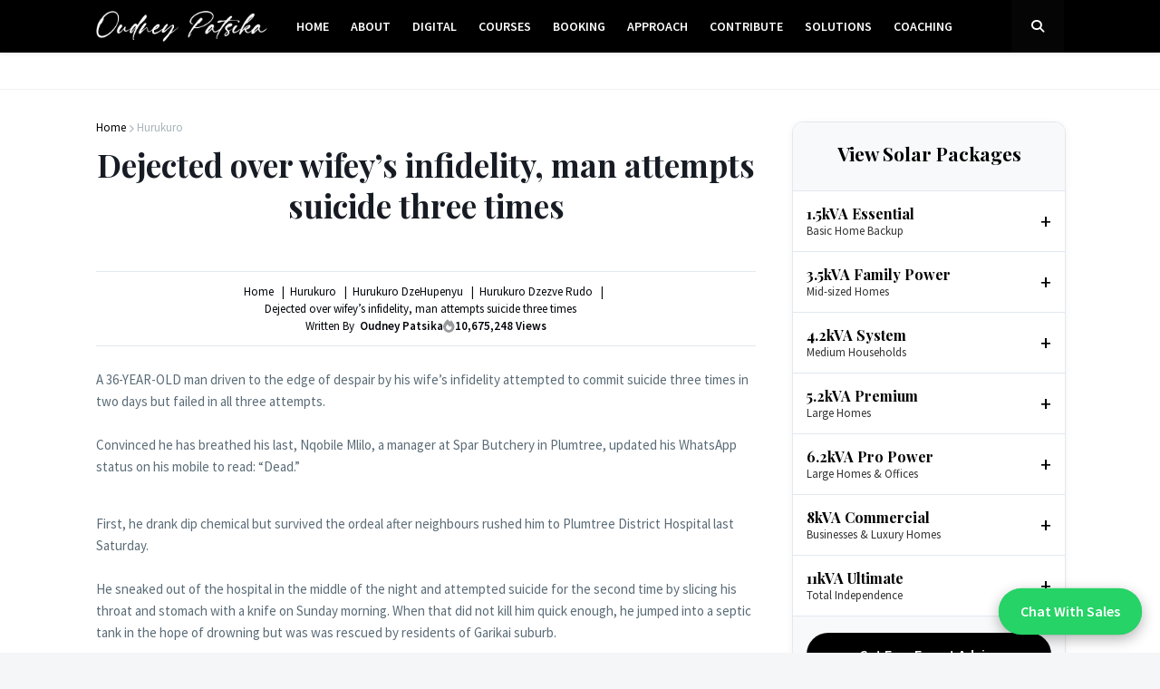

--- FILE ---
content_type: text/html; charset=UTF-8
request_url: https://www.oudneypatsika.com/2014/09/dejected-over-wifeys-infidelity-man.html
body_size: 51642
content:
<!DOCTYPE html>
<html class='ltr' dir='ltr' xmlns='http://www.w3.org/1999/xhtml' xmlns:b='http://www.google.com/2005/gml/b' xmlns:data='http://www.google.com/2005/gml/data' xmlns:expr='http://www.google.com/2005/gml/expr'>
<head>
<script>
document.addEventListener("DOMContentLoaded", function() {
  const imgs = document.querySelectorAll("img");
  imgs.forEach(img => {
    img.setAttribute("loading", "lazy");
  });
});
</script>
<meta content='35bb4bd1f9deb23b06eb2eb632d170c6' name='p:domain_verify'/>
<script async='async' crossorigin='anonymous' src='https://pagead2.googlesyndication.com/pagead/js/adsbygoogle.js?client=ca-pub-9563951579068173'></script>
<script async='async' src='//pagead2.googlesyndication.com/pagead/js/adsbygoogle.js'></script>
<script>
     (adsbygoogle = window.adsbygoogle || []).push({
          google_ad_client: "ca-pub-9563951579068173",
          enable_page_level_ads: true
     });
</script>
<link href='https://www.oudneypatsika.com/favicon.ico' rel='apple-touch-icon' sizes='120x120'/>
<link href='https://www.oudneypatsika.com/favicon.ico' rel='apple-touch-icon' sizes='152x152'/>
<link href='https://www.oudneypatsika.com/favicon.ico' rel='icon' type='image/x-icon'/>
<link href='https://www.oudneypatsika.com/favicon.ico' rel='shortcut icon' type='image/x-icon'/>
<link as='font' crossorigin='' href='https://fonts.gstatic.com/sf/raleway/v14/1Ptug8zYS_SKbgPNyC0ITw.woff2' rel='preload' type='font/woff2'/>
<link href='//fonts.gstatic.com' rel='dns-prefetch'/>
<link href='//1.bp.blogspot.com' rel='dns-prefetch'/>
<link href='//2.bp.blogspot.com' rel='dns-prefetch'/>
<link href='//3.bp.blogspot.com' rel='dns-prefetch'/>
<link href='//4.bp.blogspot.com' rel='dns-prefetch'/>
<link href='//www.blogger.com' rel='dns-prefetch'/>
<link href='//dnjs.cloudflare.com' rel='dns-prefetch'/>
<link href='//pagead2.googlesyndication.com' rel='dns-prefetch'/>
<link href='//www.googletagmanager.com' rel='dns-prefetch'/>
<link href='//www.google-analytics.com' rel='dns-prefetch'/>
<link href='//connect.facebook.net' rel='dns-prefetch'/>
<link href='//c.disquscdn.com' rel='dns-prefetch'/>
<link href='//disqus.com' rel='dns-prefetch'/>
<link href='//www.w3.org' rel='dns-prefetch'/>
<link href='//www.youtube.com' rel='dns-prefetch'/>
<link href='//feeds.feedburner.com' rel='dns-prefetch'/>
<script>
// Modern copy protection with popup warning
document.addEventListener("DOMContentLoaded", function() {
    // Disable right-click context menu
    document.addEventListener("contextmenu", function(e) {
        e.preventDefault();
    });

    // Disable text selection
    document.addEventListener("selectstart", function(e) {
        e.preventDefault();
    });

    // Disable drag/drop of images
    document.addEventListener("dragstart", function(e) {
        if (e.target.tagName === "IMG") {
            e.preventDefault();
        }
    });

    // Disable keyboard shortcuts (Ctrl+C, Ctrl+A, Ctrl+U, Ctrl+S)
    document.addEventListener("keydown", function(e) {
        if ((e.ctrlKey || e.metaKey) && 
            (e.keyCode === 67 || e.keyCode === 65 || e.keyCode === 85 || e.keyCode === 83)) {
            e.preventDefault();
            alert("Warning: Content Copying is Disabled on this Website. Please Contact the Owner for Authorized Use.");
        }
    });

    // Protect images (disable dragging but allow clicking/links)
    document.querySelectorAll("img").forEach(function(img) {
        img.setAttribute("draggable", "false");
        img.oncontextmenu = function() { return false; }; // block right-click
    });

    // Show popup when copy attempt detected
    document.addEventListener("copy", function(e) {
        e.preventDefault();
        alert("Warning: Content Copying is Disabled on this Website. Please Contact the Owner for Authorized Use.");
    });
});

// Fallback for older browsers
if (typeof document.onselectstart !== "undefined") {
    document.onselectstart = function() { return false; };
} else {
    document.onmousedown = function() { return false; };
    document.onmouseup = function() { return true; };
}
</script>
<meta content='width=device-width, initial-scale=1, minimum-scale=1, maximum-scale=1' name='viewport'/>
<meta content='text/html; charset=UTF-8' http-equiv='Content-Type'/>
<!-- Chrome, Firefox OS and Opera -->
<meta content='#f5f6f7' name='theme-color'/>
<!-- Windows Phone -->
<meta content='#f5f6f7' name='msapplication-navbutton-color'/>
<meta content='blogger' name='generator'/>
<link href='https://www.oudneypatsika.com/favicon.ico' rel='icon' type='image/x-icon'/>
<link href='https://www.oudneypatsika.com/2014/09/dejected-over-wifeys-infidelity-man.html' rel='canonical'/>
<link rel="alternate" type="application/atom+xml" title="Oudney Patsika - Atom" href="https://www.oudneypatsika.com/feeds/posts/default" />
<link rel="alternate" type="application/rss+xml" title="Oudney Patsika - RSS" href="https://www.oudneypatsika.com/feeds/posts/default?alt=rss" />
<link rel="service.post" type="application/atom+xml" title="Oudney Patsika - Atom" href="https://www.blogger.com/feeds/5025332186851640528/posts/default" />

<link rel="alternate" type="application/atom+xml" title="Oudney Patsika - Atom" href="https://www.oudneypatsika.com/feeds/5593439878997266394/comments/default" />
<!--Can't find substitution for tag [blog.ieCssRetrofitLinks]-->
<link href='https://blogger.googleusercontent.com/img/b/R29vZ2xl/AVvXsEjn9U1UZLBeebB8HKk7VaJePLm8ucgDB3LrXuOFkKDmuLXOJ2ggM_UrYeMOyCsc2Gxae0Hk7-bM0cpo7w7GeFge4ifGZ_Oc-TMxS25IxFd6j4h-1z4m9ZqNw-8MjGfszq2Ux-XaoTa0XAc8/s1600/hug-couple-love-cute-romantic-black-and-white.jpg' rel='image_src'/>
<meta content='https://www.oudneypatsika.com/2014/09/dejected-over-wifeys-infidelity-man.html' property='og:url'/>
<meta content='Dejected over wifey’s infidelity, man attempts suicide three times' property='og:title'/>
<meta content='Oudney Patsika Is An Award Winning Business Growth Consultant. He Builds High Performing Hyper-Profitable Businesses, Systemized, Optimize and Scaled.' property='og:description'/>
<meta content='https://blogger.googleusercontent.com/img/b/R29vZ2xl/AVvXsEjn9U1UZLBeebB8HKk7VaJePLm8ucgDB3LrXuOFkKDmuLXOJ2ggM_UrYeMOyCsc2Gxae0Hk7-bM0cpo7w7GeFge4ifGZ_Oc-TMxS25IxFd6j4h-1z4m9ZqNw-8MjGfszq2Ux-XaoTa0XAc8/w1200-h630-p-k-no-nu/hug-couple-love-cute-romantic-black-and-white.jpg' property='og:image'/>
<title>
Dejected over wifey&#8217;s infidelity, man attempts suicide three times
</title>
<meta content='Oudney Patsika Is A Media Producer, Consultant, and Author. He Teaches What You Need To Know About Creativity, Communication, Social Media and Culture. ' name='description'/>
<meta content='Oudney Patsika, Oudney&#39;s Studios, Brand Architect, Cinematographer, Social Analyst, Social Media Expert, Social Media, Web Entrepreneur, Google, Writer.' name='keywords'/>
<meta content='Ypu8LzMPv9tyWSz5nii4NfOrdGey-JtUT4VBL5cegKg' name='google-site-verification'/>
<meta content='66d7f0beff4384d99865d055dd7393ff' name='p:domain_verify'/>
<META CONTENT='index,follow' NAME='robot'></META>
<META CONTENT='Copyright © | Oudney Patsika - All Rights Reserved.' NAME='copyright'></META>
<META CONTENT='Oudney Patsika' NAME='author'></META>
<!-- SEO Meta Tag -->
<meta content='Dejected over wifey’s infidelity, man attempts suicide three times' name='keywords'/>
<!-- SEO Title Tag -->
<meta content='Dejected over wifey’s infidelity, man attempts suicide three times' property='og:title'/>
<meta content='https://www.oudneypatsika.com/2014/09/dejected-over-wifeys-infidelity-man.html' property='og:url'/>
<meta content='article' property='og:type'/>
<meta content='https://blogger.googleusercontent.com/img/b/R29vZ2xl/AVvXsEjn9U1UZLBeebB8HKk7VaJePLm8ucgDB3LrXuOFkKDmuLXOJ2ggM_UrYeMOyCsc2Gxae0Hk7-bM0cpo7w7GeFge4ifGZ_Oc-TMxS25IxFd6j4h-1z4m9ZqNw-8MjGfszq2Ux-XaoTa0XAc8/s1600/hug-couple-love-cute-romantic-black-and-white.jpg' property='og:image'/>
<meta content='Oudney Patsika' property='og:site_name'/>
<meta content='https://www.oudneypatsika.com/' name='twitter:domain'/>
<meta content='Dejected over wifey’s infidelity, man attempts suicide three times' name='twitter:title'/>
<meta content='summary_large_image' name='twitter:card'/>
<meta content='https://blogger.googleusercontent.com/img/b/R29vZ2xl/AVvXsEjn9U1UZLBeebB8HKk7VaJePLm8ucgDB3LrXuOFkKDmuLXOJ2ggM_UrYeMOyCsc2Gxae0Hk7-bM0cpo7w7GeFge4ifGZ_Oc-TMxS25IxFd6j4h-1z4m9ZqNw-8MjGfszq2Ux-XaoTa0XAc8/s1600/hug-couple-love-cute-romantic-black-and-white.jpg' name='twitter:image'/>
<meta content='Dejected over wifey’s infidelity, man attempts suicide three times' name='twitter:title'/>
<!-- Social Media meta tag need customer customization -->
<meta content='@oudneypatsika' name='twitter:site'/>
<meta content='@oudneypatsika' name='twitter:creator'/>
<meta content='width=device-width, initial-scale=1, minimum-scale=1, maximum-scale=1' name='viewport'/>
<title>Dejected over wifey&#8217;s infidelity, man attempts suicide three times</title>
<link href='//fonts.gstatic.com' rel='dns-prefetch'/>
<link href='//1.bp.blogspot.com' rel='dns-prefetch'/>
<link href='//2.bp.blogspot.com' rel='dns-prefetch'/>
<link href='//3.bp.blogspot.com' rel='dns-prefetch'/>
<link href='//4.bp.blogspot.com' rel='dns-prefetch'/>
<link href='//www.blogger.com' rel='dns-prefetch'/>
<link href='//dnjs.cloudflare.com' rel='dns-prefetch'/>
<link href='//pagead2.googlesyndication.com' rel='dns-prefetch'/>
<link href='//www.googletagmanager.com' rel='dns-prefetch'/>
<link href='//www.google-analytics.com' rel='dns-prefetch'/>
<link href='//connect.facebook.net' rel='dns-prefetch'/>
<link href='//c.disquscdn.com' rel='dns-prefetch'/>
<link href='//disqus.com' rel='dns-prefetch'/>
<meta content='text/html; charset=UTF-8' http-equiv='Content-Type'/>
<meta content='blogger' name='generator'/>
<link href='https://www.oudneypatsika.com/favicon.ico' rel='icon' type='image/x-icon'/>
<link href='https://www.oudneypatsika.com/2014/09/dejected-over-wifeys-infidelity-man.html' rel='canonical'/>
<link rel="alternate" type="application/atom+xml" title="Oudney Patsika - Atom" href="https://www.oudneypatsika.com/feeds/posts/default" />
<link rel="alternate" type="application/rss+xml" title="Oudney Patsika - RSS" href="https://www.oudneypatsika.com/feeds/posts/default?alt=rss" />
<link rel="service.post" type="application/atom+xml" title="Oudney Patsika - Atom" href="https://www.blogger.com/feeds/5025332186851640528/posts/default" />

<link rel="alternate" type="application/atom+xml" title="Oudney Patsika - Atom" href="https://www.oudneypatsika.com/feeds/5593439878997266394/comments/default" />
<meta content='Oudney Patsika Is An Award Winning Business Growth Consultant. He Builds High Performing Hyper-Profitable Businesses, Systemized, Optimize and Scaled.' name='description'/>
<link href='https://blogger.googleusercontent.com/img/b/R29vZ2xl/AVvXsEjn9U1UZLBeebB8HKk7VaJePLm8ucgDB3LrXuOFkKDmuLXOJ2ggM_UrYeMOyCsc2Gxae0Hk7-bM0cpo7w7GeFge4ifGZ_Oc-TMxS25IxFd6j4h-1z4m9ZqNw-8MjGfszq2Ux-XaoTa0XAc8/w1600/hug-couple-love-cute-romantic-black-and-white.jpg' rel='image_src'/>
<!-- Metadata for Open Graph protocol. See http://ogp.me/. -->
<meta content='article' property='og:type'/>
<meta content='Dejected over wifey’s infidelity, man attempts suicide three times' property='og:title'/>
<meta content='https://www.oudneypatsika.com/2014/09/dejected-over-wifeys-infidelity-man.html' property='og:url'/>
<meta content='Oudney Patsika Is An Award Winning Business Growth Consultant. He Builds High Performing Hyper-Profitable Businesses, Systemized, Optimize and Scaled.' property='og:description'/>
<meta content='Oudney Patsika' property='og:site_name'/>
<meta content='https://blogger.googleusercontent.com/img/b/R29vZ2xl/AVvXsEjn9U1UZLBeebB8HKk7VaJePLm8ucgDB3LrXuOFkKDmuLXOJ2ggM_UrYeMOyCsc2Gxae0Hk7-bM0cpo7w7GeFge4ifGZ_Oc-TMxS25IxFd6j4h-1z4m9ZqNw-8MjGfszq2Ux-XaoTa0XAc8/w1600/hug-couple-love-cute-romantic-black-and-white.jpg' property='og:image'/>
<meta content='https://blogger.googleusercontent.com/img/b/R29vZ2xl/AVvXsEjn9U1UZLBeebB8HKk7VaJePLm8ucgDB3LrXuOFkKDmuLXOJ2ggM_UrYeMOyCsc2Gxae0Hk7-bM0cpo7w7GeFge4ifGZ_Oc-TMxS25IxFd6j4h-1z4m9ZqNw-8MjGfszq2Ux-XaoTa0XAc8/w1600/hug-couple-love-cute-romantic-black-and-white.jpg' name='twitter:image'/>
<meta content='summary_large_image' name='twitter:card'/>
<meta content='Dejected over wifey’s infidelity, man attempts suicide three times' name='twitter:title'/>
<meta content='https://www.oudneypatsika.com/2014/09/dejected-over-wifeys-infidelity-man.html' name='twitter:domain'/>
<meta content='Oudney Patsika Is An Award Winning Business Growth Consultant. He Builds High Performing Hyper-Profitable Businesses, Systemized, Optimize and Scaled.' name='twitter:description'/>
<!-- Font Awesome Free 5.11.2 -->
<link href='https://cdnjs.cloudflare.com/ajax/libs/font-awesome/5.11.2/css/all.min.css' rel='stylesheet'/>
<!-- Theme Style CSS -->
<style id='page-skin-1' type='text/css'><!--
/*
-----------------------------------------------
Blogger Template Style
Name:        Freebify
Version:     1.0.0 - Premuim
Author:      Templateify
Author Url:  https://www.templateify.com/
Publisher:   www.donutheme.com
-----------------------------------------------*/
/*-- Google Fonts --*/
@font-face{font-family:'Raleway';font-style:italic;font-weight:400;font-display:swap;src:local('Raleway Italic'),local(Raleway-Italic),url(https://fonts.gstatic.com/s/raleway/v14/1Ptsg8zYS_SKggPNyCg4Q4FqPfE.woff2) format("woff2");unicode-range:U+0100-024F,U+0259,U+1E00-1EFF,U+2020,U+20A0-20AB,U+20AD-20CF,U+2113,U+2C60-2C7F,U+A720-A7FF}
@font-face{font-family:'Raleway';font-style:italic;font-weight:400;font-display:swap;src:local('Raleway Italic'),local(Raleway-Italic),url(https://fonts.gstatic.com/s/raleway/v14/1Ptsg8zYS_SKggPNyCg4TYFq.woff2) format("woff2");unicode-range:U+0000-00FF,U+0131,U+0152-0153,U+02BB-02BC,U+02C6,U+02DA,U+02DC,U+2000-206F,U+2074,U+20AC,U+2122,U+2191,U+2193,U+2212,U+2215,U+FEFF,U+FFFD}
@font-face{font-family:'Raleway';font-style:italic;font-weight:500;font-display:swap;src:local('Raleway Medium Italic'),local(Raleway-MediumItalic),url(https://fonts.gstatic.com/s/raleway/v14/1Ptpg8zYS_SKggPNyCgwvqJ_DNCb_Vo.woff2) format("woff2");unicode-range:U+0100-024F,U+0259,U+1E00-1EFF,U+2020,U+20A0-20AB,U+20AD-20CF,U+2113,U+2C60-2C7F,U+A720-A7FF}
@font-face{font-family:'Raleway';font-style:italic;font-weight:500;font-display:swap;src:local('Raleway Medium Italic'),local(Raleway-MediumItalic),url(https://fonts.gstatic.com/s/raleway/v14/1Ptpg8zYS_SKggPNyCgwvqJ_AtCb.woff2) format("woff2");unicode-range:U+0000-00FF,U+0131,U+0152-0153,U+02BB-02BC,U+02C6,U+02DA,U+02DC,U+2000-206F,U+2074,U+20AC,U+2122,U+2191,U+2193,U+2212,U+2215,U+FEFF,U+FFFD}
@font-face{font-family:'Raleway';font-style:italic;font-weight:600;font-display:swap;src:local('Raleway SemiBold Italic'),local(Raleway-SemiBoldItalic),url(https://fonts.gstatic.com/s/raleway/v14/1Ptpg8zYS_SKggPNyCgwkqV_DNCb_Vo.woff2) format("woff2");unicode-range:U+0100-024F,U+0259,U+1E00-1EFF,U+2020,U+20A0-20AB,U+20AD-20CF,U+2113,U+2C60-2C7F,U+A720-A7FF}
@font-face{font-family:'Raleway';font-style:italic;font-weight:600;font-display:swap;src:local('Raleway SemiBold Italic'),local(Raleway-SemiBoldItalic),url(https://fonts.gstatic.com/s/raleway/v14/1Ptpg8zYS_SKggPNyCgwkqV_AtCb.woff2) format("woff2");unicode-range:U+0000-00FF,U+0131,U+0152-0153,U+02BB-02BC,U+02C6,U+02DA,U+02DC,U+2000-206F,U+2074,U+20AC,U+2122,U+2191,U+2193,U+2212,U+2215,U+FEFF,U+FFFD}
@font-face{font-family:'Raleway';font-style:italic;font-weight:700;font-display:swap;src:local('Raleway Bold Italic'),local(Raleway-BoldItalic),url(https://fonts.gstatic.com/s/raleway/v14/1Ptpg8zYS_SKggPNyCgw9qR_DNCb_Vo.woff2) format("woff2");unicode-range:U+0100-024F,U+0259,U+1E00-1EFF,U+2020,U+20A0-20AB,U+20AD-20CF,U+2113,U+2C60-2C7F,U+A720-A7FF}
@font-face{font-family:'Raleway';font-style:italic;font-weight:700;font-display:swap;src:local('Raleway Bold Italic'),local(Raleway-BoldItalic),url(https://fonts.gstatic.com/s/raleway/v14/1Ptpg8zYS_SKggPNyCgw9qR_AtCb.woff2) format("woff2");unicode-range:U+0000-00FF,U+0131,U+0152-0153,U+02BB-02BC,U+02C6,U+02DA,U+02DC,U+2000-206F,U+2074,U+20AC,U+2122,U+2191,U+2193,U+2212,U+2215,U+FEFF,U+FFFD}
@font-face{font-family:'Raleway';font-style:normal;font-weight:400;font-display:swap;src:local(Raleway),local(Raleway-Regular),url(https://fonts.gstatic.com/s/raleway/v14/1Ptug8zYS_SKggPNyCMIT5lu.woff2) format("woff2");unicode-range:U+0100-024F,U+0259,U+1E00-1EFF,U+2020,U+20A0-20AB,U+20AD-20CF,U+2113,U+2C60-2C7F,U+A720-A7FF}
@font-face{font-family:'Raleway';font-style:normal;font-weight:400;font-display:swap;src:local(Raleway),local(Raleway-Regular),url(https://fonts.gstatic.com/s/raleway/v14/1Ptug8zYS_SKggPNyC0ITw.woff2) format("woff2");unicode-range:U+0000-00FF,U+0131,U+0152-0153,U+02BB-02BC,U+02C6,U+02DA,U+02DC,U+2000-206F,U+2074,U+20AC,U+2122,U+2191,U+2193,U+2212,U+2215,U+FEFF,U+FFFD}
@font-face{font-family:'Raleway';font-style:normal;font-weight:500;font-display:swap;src:local('Raleway Medium'),local(Raleway-Medium),url(https://fonts.gstatic.com/s/raleway/v14/1Ptrg8zYS_SKggPNwN4rWqhPAMif.woff2) format("woff2");unicode-range:U+0100-024F,U+0259,U+1E00-1EFF,U+2020,U+20A0-20AB,U+20AD-20CF,U+2113,U+2C60-2C7F,U+A720-A7FF}
@font-face{font-family:'Raleway';font-style:normal;font-weight:500;font-display:swap;src:local('Raleway Medium'),local(Raleway-Medium),url(https://fonts.gstatic.com/s/raleway/v14/1Ptrg8zYS_SKggPNwN4rWqZPAA.woff2) format("woff2");unicode-range:U+0000-00FF,U+0131,U+0152-0153,U+02BB-02BC,U+02C6,U+02DA,U+02DC,U+2000-206F,U+2074,U+20AC,U+2122,U+2191,U+2193,U+2212,U+2215,U+FEFF,U+FFFD}
@font-face{font-family:'Raleway';font-style:normal;font-weight:600;font-display:swap;src:local('Raleway SemiBold'),local(Raleway-SemiBold),url(https://fonts.gstatic.com/s/raleway/v14/1Ptrg8zYS_SKggPNwPIsWqhPAMif.woff2) format("woff2");unicode-range:U+0100-024F,U+0259,U+1E00-1EFF,U+2020,U+20A0-20AB,U+20AD-20CF,U+2113,U+2C60-2C7F,U+A720-A7FF}
@font-face{font-family:'Raleway';font-style:normal;font-weight:600;font-display:swap;src:local('Raleway SemiBold'),local(Raleway-SemiBold),url(https://fonts.gstatic.com/s/raleway/v14/1Ptrg8zYS_SKggPNwPIsWqZPAA.woff2) format("woff2");unicode-range:U+0000-00FF,U+0131,U+0152-0153,U+02BB-02BC,U+02C6,U+02DA,U+02DC,U+2000-206F,U+2074,U+20AC,U+2122,U+2191,U+2193,U+2212,U+2215,U+FEFF,U+FFFD}
@font-face{font-family:'Raleway';font-style:normal;font-weight:700;font-display:swap;src:local('Raleway Bold'),local(Raleway-Bold),url(https://fonts.gstatic.com/s/raleway/v14/1Ptrg8zYS_SKggPNwJYtWqhPAMif.woff2) format("woff2");unicode-range:U+0100-024F,U+0259,U+1E00-1EFF,U+2020,U+20A0-20AB,U+20AD-20CF,U+2113,U+2C60-2C7F,U+A720-A7FF}
@font-face{font-family:'Raleway';font-style:normal;font-weight:700;font-display:swap;src:local('Raleway Bold'),local(Raleway-Bold),url(https://fonts.gstatic.com/s/raleway/v14/1Ptrg8zYS_SKggPNwJYtWqZPAA.woff2) format("woff2");unicode-range:U+0000-00FF,U+0131,U+0152-0153,U+02BB-02BC,U+02C6,U+02DA,U+02DC,U+2000-206F,U+2074,U+20AC,U+2122,U+2191,U+2193,U+2212,U+2215,U+FEFF,U+FFFD}
/*-- CSS Variables --*/
html{
--body-font:'Raleway',Arial,sans-serif;
--menu-font:'Raleway',Arial,sans-serif;
--title-font:'Raleway',Arial,sans-serif;
--meta-font:'Raleway',Arial,sans-serif;
--text-font:'Raleway',Arial,sans-serif;
--body-bg-color:#f5f6f7;
--body-bg:#f5f6f7 none no-repeat scroll center center;
--outer-bg:#ffffff;
--main-color:#000000;
--title-color:#000000;
--title-hover-color:#808080;
--meta-color:#a9b4ba;
--text-color:#5b6c77;
--tag-color:#000000;
--header-bg:#000000;
--header-color:#ffffff;
--header-hover-color:#808080;
--submenu-bg:#ffffff;
--submenu-color:#171c24;
--submenu-hover-color:#808080;
--megamenu-bg:#ffffff;
--megamenu-color:#171c24;
--megamenu-hover-color:#808080;
--mobilemenu-bg:#ffffff;
--mobilemenu-color:#171c24;
--mobilemenu-hover-color:#808080;
--hero-bg:#000000;
--hero-color:#ffffff;
--hero-text-color:#f0f0fa;
--hero-search-color:#ffffff;
--widget-title-color:#171c24;
--post-title-color:#171c24;
--post-title-hover-color:#808080;
--post-text-color:#5b6c77;
--footer-bg:#000000;
--footer-color:#ffffff;
--footer-hover-color:#808080;
--footer-post-title-color:#ffffff;
--footer-post-title-hover-color:#808080;
--footer-text-color:#ffffff;
--footerbar-bg:#000000;
--footerbar-color:#ffffff;
--footerbar-hover-color:#808080;
--button-bg:#000000;
--button-color:#ffffff;
--button-hover-bg:#0000ff;
--button-hover-color:#ffffff;
--border-color:rgba(155,155,155,0.15);
--bb-color:rgba(0,0,0,0.1);
}
html.rtl{
--body-font:'Cairo',Arial,sans-serif;
--menu-font:'Cairo',Arial,sans-serif;
--title-font:'Cairo',Arial,sans-serif;
--meta-font:'Cairo',Arial,sans-serif;
--text-font:'Cairo',Arial,sans-serif;
}
/*-- Reset CSS --*/
a,abbr,acronym,address,applet,b,big,blockquote,body,caption,center,cite,code,dd,del,dfn,div,dl,dt,em,fieldset,font,form,h1,h2,h3,h4,h5,h6,html,i,iframe,img,ins,kbd,label,legend,li,object,p,pre,q,s,samp,small,span,strike,strong,sub,sup,table,tbody,td,tfoot,th,thead,tr,tt,u,ul,var{padding:0;margin:0;border:0;outline:0;vertical-align:baseline;background:0 0;text-decoration:none}dl,ul{list-style-position:inside;list-style:none}ul li{list-style:none}caption{text-align:center}img{border:none;position:relative}a,a:visited{text-decoration:none}.clearfix{clear:both}.section,.widget,.widget ul{margin:0;padding:0}a{color:var(--main-color)}a img{border:0}abbr{text-decoration:none}.CSS_LIGHTBOX{z-index:999999!important}.CSS_LIGHTBOX_ATTRIBUTION_INDEX_CONTAINER .CSS_HCONT_CHILDREN_HOLDER > .CSS_LAYOUT_COMPONENT.CSS_HCONT_CHILD:first-child > .CSS_LAYOUT_COMPONENT{opacity:0}.separator a{clear:none!important;float:none!important;margin-left:0!important;margin-right:0!important}#Navbar1,#navbar-iframe,.widget-item-control,a.quickedit,.home-link,.feed-links{display:none!important}.center{display:table;margin:0 auto;position:relative}.widget > h2,.widget > h3{display:none}.widget iframe,.widget img{max-width:100%}button,input,select,textarea{font-family:var(--body-font);-webkit-appearance:none;-moz-appearance:none;appearance:none;outline:none;box-sizing:border-box;border-radius:0}
/*-- Style CSS --*/
html{position:relative;background-color:var(--body-bg-color);text-rendering:optimizeLegibility;-webkit-font-smoothing:antialiased;margin:0}
body{position:relative;background-color:var(--body-bg-color);background:var(--body-bg);font-family:var(--body-font);font-size:14px;color:var(--text-color);font-weight:400;font-style:normal;line-height:1.4em;word-wrap:break-word;margin:0;padding:0}
html[data-theme=dark] body{background-color:var(--body-bg-color)!important}
body.is-cover{background-attachment:fixed;background-size:cover;background-position:center center;background-repeat:no-repeat}
.rtl{direction:rtl}
.no-items.section{display:none}
h1,h2,h3,h4,h5,h6{font-family:var(--title-font);font-weight:600}
a,input,button{transition:all .17s ease}
#outer-wrapper{position:relative;overflow:hidden;width:100%;max-width:100%;background-color:var(--outer-bg);margin:0 auto;padding:0}
.is-boxed #outer-wrapper{width:calc(1068px + 60px);max-width:100%;box-shadow:0 0 20px rgba(0,0,0,0.1)}
.row-x1{width:1068px}
#content-wrapper{position:relative;float:left;width:100%;overflow:hidden;padding:35px 0;margin:0;border-top:0}
#content-wrapper > .container{margin:0 auto}
.theiaStickySidebarIfy:before,.theiaStickySidebarIfy:after{content:'';display:table;clear:both}
#main-wrapper{position:relative;float:left;width:100%;box-sizing:border-box;padding:0}
.is-single #main-wrapper{width:calc(100% - (300px + 40px))}
.is-left #main-wrapper,.rtl #main-wrapper{float:right}
#sidebar-wrapper{position:relative;float:right;width:300px;box-sizing:border-box;padding:0}
.is-left #sidebar-wrapper,.rtl #sidebar-wrapper{float:left}
.entry-image-wrap,.cmm-avatar,.comments .avatar-image-container{overflow:hidden;background-color:rgba(155,155,155,0.08);z-index:5;color:transparent!important;transition:box-shadow .17s ease,opacity .17s ease}
.entry-image-wrap:hover{box-shadow:0 3px 13px -5px rgba(7,10,25,.2)}
html[data-theme=dark] .entry-image-wrap:hover{opacity:.85}
.entry-thumb{display:block;position:relative;width:100%;height:100%;background-size:cover;background-position:center center;background-repeat:no-repeat;z-index:1;opacity:0;transition:opacity .35s ease,transform .35s ease}
.entry-thumb.lazy-ify{opacity:1}
.before-mask:before{content:'';position:absolute;left:0;right:0;bottom:0;height:70%;background-image:linear-gradient(to bottom,transparent,rgba(0,0,0,0.8));-webkit-backface-visibility:hidden;backface-visibility:hidden;z-index:2;opacity:1;margin:0;transition:opacity .25s ease}
.entry-image-wrap.is-video:after{position:absolute;content:'\f04b';top:50%;left:50%;background-color:rgba(0,0,0,0.5);width:44px;height:30px;font-family:'Font Awesome 5 Free';font-size:12px;color:#fff;font-weight:900;text-align:center;line-height:30px;z-index:5;transform:translate(-50%,-50%);box-sizing:border-box;margin:0;border-radius:6px;transition:background .17s ease}
.entry-image-wrap.is-video:hover:after,.featured-item-inner:hover .entry-image-wrap.is-video:after{background-color:var(--main-color)}
.entry-meta{float:left;width:100%;font-family:var(--meta-font);font-size:13px;color:var(--meta-color);font-weight:400;line-height:16px;margin:0}
.entry-meta .m-item{float:left}
.rtl .entry-meta .m-item{float:right}
.entry-category{position:relative;font-size:12px;color:var(--tag-color);font-weight:600;text-transform:uppercase;z-index:10;margin:0 0 6px}
.entry-title{color:var(--post-title-color);font-weight:600;line-height:1.3em}
.entry-title a{display:block;color:var(--post-title-color)}
.entry-title a:hover{color:var(--post-title-hover-color)}
.excerpt{font-family:var(--text-font);line-height:1.5em}
.entry-info{position:absolute;left:0;bottom:0;width:100%;background:linear-gradient(to bottom,transparent,rgba(0,0,0,0.8));overflow:hidden;z-index:10;box-sizing:border-box;padding:15px}
.entry-info .entry-title{text-shadow:0 1px 2px rgba(0,0,0,0.5)}
.entry-info .entry-title a{color:#fff}
.error-msg{display:block;font-size:14px;color:var(--text-color);padding:30px 0;font-weight:400}
.error-msg b{font-weight:700}
.social a:before{display:inline-block;font-family:'Font Awesome 5 Brands';font-style:normal;font-weight:400}
.social .blogger a:before{content:'\f37d'}
.social .facebook a:before{content:'\f09a'}
.social .facebook-f a:before{content:'\f39e'}
.social .twitter a:before{content:'\f099'}
.social .rss a:before{content:'\f09e';font-family:'Font Awesome 5 Free';font-weight:900}
.social .youtube a:before{content:'\f167'}
.social .skype a:before{content:'\f17e'}
.social .stumbleupon a:before{content:'\f1a4'}
.social .tumblr a:before{content:'\f173'}
.social .vk a:before{content:'\f189'}
.social .stack-overflow a:before{content:'\f16c'}
.social .github a:before{content:'\f09b'}
.social .linkedin a:before{content:'\f0e1'}
.social .dribbble a:before{content:'\f17d'}
.social .soundcloud a:before{content:'\f1be'}
.social .behance a:before{content:'\f1b4'}
.social .digg a:before{content:'\f1a6'}
.social .instagram a:before{content:'\f16d'}
.social .pinterest a:before{content:'\f0d2'}
.social .pinterest-p a:before{content:'\f231'}
.social .twitch a:before{content:'\f1e8'}
.social .delicious a:before{content:'\f1a5'}
.social .codepen a:before{content:'\f1cb'}
.social .flipboard a:before{content:'\f44d'}
.social .reddit a:before{content:'\f281'}
.social .whatsapp a:before{content:'\f232'}
.social .messenger a:before{content:'\f39f'}
.social .snapchat a:before{content:'\f2ac'}
.social .telegram a:before{content:'\f3fe'}
.social .discord a:before{content:'\f392'}
.social .share a:before{content:'\f064';font-family:'Font Awesome 5 Free';font-weight:900}
.social .email a:before{content:'\f0e0';font-family:'Font Awesome 5 Free'}
.social .external-link a:before{content:'\f35d';font-family:'Font Awesome 5 Free';font-weight:900}
.social-bg .blogger a,.social-bg-hover .blogger a:hover{background-color:#f30}
.social-bg .facebook a,.social-bg .facebook-f a,.social-bg-hover .facebook a:hover,.social-bg-hover .facebook-f a:hover{background-color:#3b5999}
.social-bg .twitter a,.social-bg-hover .twitter a:hover{background-color:#00acee}
.social-bg .youtube a,.social-bg-hover .youtube a:hover{background-color:#f50000}
.social-bg .instagram a,.social-bg-hover .instagram a:hover{background:linear-gradient(15deg,#ffb13d,#dd277b,#4d5ed4)}
.social-bg .pinterest a,.social-bg .pinterest-p a,.social-bg-hover .pinterest a:hover,.social-bg-hover .pinterest-p a:hover{background-color:#ca2127}
.social-bg .dribbble a,.social-bg-hover .dribbble a:hover{background-color:#ea4c89}
.social-bg .linkedin a,.social-bg-hover .linkedin a:hover{background-color:#0077b5}
.social-bg .tumblr a,.social-bg-hover .tumblr a:hover{background-color:#365069}
.social-bg .twitch a,.social-bg-hover .twitch a:hover{background-color:#6441a5}
.social-bg .rss a,.social-bg-hover .rss a:hover{background-color:#ffc200}
.social-bg .skype a,.social-bg-hover .skype a:hover{background-color:#00aff0}
.social-bg .stumbleupon a,.social-bg-hover .stumbleupon a:hover{background-color:#eb4823}
.social-bg .vk a,.social-bg-hover .vk a:hover{background-color:#4a76a8}
.social-bg .stack-overflow a,.social-bg-hover .stack-overflow a:hover{background-color:#f48024}
.social-bg .github a,.social-bg-hover .github a:hover{background-color:#24292e}
.social-bg .soundcloud a,.social-bg-hover .soundcloud a:hover{background:linear-gradient(#ff7400,#ff3400)}
.social-bg .behance a,.social-bg-hover .behance a:hover{background-color:#191919}
.social-bg .digg a,.social-bg-hover .digg a:hover{background-color:#1b1a19}
.social-bg .delicious a,.social-bg-hover .delicious a:hover{background-color:#0076e8}
.social-bg .codepen a,.social-bg-hover .codepen a:hover{background-color:#0000ff}
.social-bg .flipboard a,.social-bg-hover .flipboard a:hover{background-color:#f52828}
.social-bg .reddit a,.social-bg-hover .reddit a:hover{background-color:#ff4500}
.social-bg .whatsapp a,.social-bg-hover .whatsapp a:hover{background-color:#3fbb50}
.social-bg .messenger a,.social-bg-hover .messenger a:hover{background-color:#0084ff}
.social-bg .snapchat a,.social-bg-hover .snapchat a:hover{background-color:#ffe700}
.social-bg .telegram a,.social-bg-hover .telegram a:hover{background-color:#179cde}
.social-bg .discord a,.social-bg-hover .discord a:hover{background-color:#7289da}
.social-bg .share a,.social-bg-hover .share a:hover{background-color:var(--meta-color)}
.social-bg .email a,.social-bg-hover .email a:hover{background-color:#888}
.social-bg .external-link a,.social-bg-hover .external-link a:hover{background-color:var(--button-hover-bg)}
.social-color .blogger a,.social-color-hover .blogger a:hover{color:#f30}
.social-color .facebook a,.social-color .facebook-f a,.social-color-hover .facebook a:hover,.social-color-hover .facebook-f a:hover{color:#3b5999}
.social-color .twitter a,.social-color-hover .twitter a:hover{color:#00acee}
.social-color .youtube a,.social-color-hover .youtube a:hover{color:#f50000}
.social-color .instagram a,.social-color-hover .instagram a:hover{color:#dd277b}
.social-color .pinterest a,.social-color .pinterest-p a,.social-color-hover .pinterest a:hover,.social-color-hover .pinterest-p a:hover{color:#ca2127}
.social-color .dribbble a,.social-color-hover .dribbble a:hover{color:#ea4c89}
.social-color .linkedin a,.social-color-hover .linkedin a:hover{color:#0077b5}
.social-color .tumblr a,.social-color-hover .tumblr a:hover{color:#365069}
.social-color .twitch a,.social-color-hover .twitch a:hover{color:#6441a5}
.social-color .rss a,.social-color-hover .rss a:hover{color:#ffc200}
.social-color .skype a,.social-color-hover .skype a:hover{color:#00aff0}
.social-color .stumbleupon a,.social-color-hover .stumbleupon a:hover{color:#eb4823}
.social-color .vk a,.social-color-hover .vk a:hover{color:#4a76a8}
.social-color .stack-overflow a,.social-color-hover .stack-overflow a:hover{color:#f48024}
.social-color .github a,.social-color-hover .github a:hover{color:#24292e}
.social-color .soundcloud a,.social-color-hover .soundcloud a:hover{color:#ff7400}
.social-color .behance a,.social-color-hover .behance a:hover{color:#191919}
.social-color .digg a,.social-color-hover .digg a:hover{color:#1b1a19}
.social-color .delicious a,.social-color-hover .delicious a:hover{color:#0076e8}
.social-color .codepen a,.social-color-hover .codepen a:hover{color:#000}
.social-color .flipboard a,.social-color-hover .flipboard a:hover{color:#f52828}
.social-color .reddit a,.social-color-hover .reddit a:hover{color:#ff4500}
.social-color .whatsapp a,.social-color-hover .whatsapp a:hover{color:#3fbb50}
.social-color .messenger a,.social-color-hover .messenger a:hover{color:#0084ff}
.social-color .snapchat a,.social-color-hover .snapchat a:hover{color:#ffe700}
.social-color .telegram a,.social-color-hover .telegram a:hover{color:#179cde}
.social-color .discord a,.social-color-hover .discord a:hover{color:#7289da}
.social-color .share a,.social-color-hover .share a:hover{color:var(--meta-color)}
.social-color .email a,.social-color-hover .email a:hover{color:#888}
.social-color .external-link a,.social-color-hover .external-link a:hover{color:var(--button-hover-bg)}
#freebify-free-header-wrapper{position:relative;float:left;width:100%;margin:0}
#freebify-free-header-wrapper .container{position:relative;margin:0 auto}
.headerify-wrap,.headerify{position:relative;float:left;width:100%;height:58px;z-index:50;box-sizing:border-box;padding:0;margin:0}
.headerify-inner{position:relative;float:left;width:100%;height:58px;background-color:var(--header-bg);box-sizing:border-box;padding:0;margin:0;box-shadow:0 1px 5px 0 rgba(0,0,0,0.1)}
.is-boxed .headerify-inner{float:none;width:calc(1068px + 60px);max-width:100%;margin:0 auto;border:0}
.headerify-items{position:relative;float:left;width:100%;height:58px;box-sizing:border-box;margin:0}
.main-logo-wrap{position:relative;float:left;margin:0 20px 0 0}
.rtl .main-logo-wrap{float:right;margin:0 0 0 20px}
.main-logo{position:relative;float:left;width:100%;height:34px;overflow:hidden;padding:12px 0;margin:0}
.main-logo .widget,.logo-content{position:relative;float:left;width:100%;margin:0}
.main-logo .logo-img{display:flex;flex-wrap:wrap;align-items:center;height:34px;overflow:hidden}
.main-logo img{display:block;max-width:100%;max-height:34px;margin:0}
.main-logo h1.blog-title,.main-logo .blog-title{font-size:27px;color:var(--header-color);line-height:34px;font-weight:600;margin:0}
.main-logo .blog-title a{color:var(--header-color)}
.main-logo .blog-title a:hover{color:var(--header-hover-color)}
.main-logo #h1-tag{position:absolute;top:-9000px;left:-9000px;display:none;visibility:hidden}
.main-menu-wrap{position:static;float:left;height:58px;margin:0}
.rtl .main-menu-wrap{float:right}
#freebify-free-main-menu .widget,#freebify-free-main-menu .widget > .widget-title{display:none}
#freebify-free-main-menu .show-menu{display:block}
#freebify-free-main-menu{position:static;width:100%;height:58px;z-index:10}
#freebify-free-main-menu ul > li{position:relative;float:left;display:inline-block;padding:0;margin:0}
.rtl #freebify-free-main-menu ul > li{float:right}
#freebify-free-main-menu-nav > li > a{position:relative;display:block;height:58px;font-family:var(--menu-font);font-size:14px;color:var(--header-color);font-weight:600;text-transform:uppercase;line-height:58px;padding:0 12px;margin:0}
.rtl #freebify-free-main-menu-nav > li > a{font-weight:700}
#freebify-free-main-menu-nav > li:hover > a{color:var(--header-hover-color)}
#freebify-free-main-menu ul > li > ul{position:absolute;float:left;left:0;top:58px;width:180px;background-color:var(--submenu-bg);z-index:99999;padding:0;visibility:hidden;opacity:0;border-radius:6px;box-shadow:0 2px 5px 0 rgba(0,0,0,0.1),0 2px 10px 0 rgba(0,0,0,0.1)}
.rtl #freebify-free-main-menu ul > li > ul{left:auto;right:0}
#freebify-free-main-menu ul > li > ul > li > ul{position:absolute;top:0;left:100%;margin:0}
.rtl #freebify-free-main-menu ul > li > ul > li > ul{left:unset;right:100%}
#freebify-free-main-menu ul > li > ul > li{display:block;float:none;position:relative}
.rtl #freebify-free-main-menu ul > li > ul > li{float:none}
#freebify-free-main-menu ul > li > ul > li a{position:relative;display:block;font-size:14px;color:var(--submenu-color);font-weight:400;box-sizing:border-box;padding:8px 12px;margin:0;border-bottom:1px solid rgba(155,155,155,0.05)}
#freebify-free-main-menu ul > li > ul > li:last-child a{border:0}
#freebify-free-main-menu ul > li > ul > li:hover > a{color:var(--submenu-hover-color)}
#freebify-free-main-menu ul > li.has-sub > a:after{content:'\f078';float:right;font-family:'Font Awesome 5 Free';font-size:9px;font-weight:900;margin:-1px 0 0 5px}
.rtl #freebify-free-main-menu ul > li.has-sub > a:after{float:left;margin:-1px 5px 0 0}
#freebify-free-main-menu ul > li > ul > li.has-sub > a:after{content:'\f054';float:right;margin:0}
.rtl #freebify-free-main-menu ul > li > ul > li.has-sub > a:after{content:'\f053'}
#freebify-free-main-menu ul > li:hover > ul,#freebify-free-main-menu ul > li > ul > li:hover > ul{visibility:visible;opacity:1;margin:0}
#freebify-free-main-menu ul ul{transition:all .17s ease}
#freebify-free-main-menu .mega-menu{position:static!important}
#freebify-free-main-menu .mega-menu > ul{width:100%;overflow:hidden;background-color:var(--megamenu-bg);box-sizing:border-box;padding:20px 10px}
.tab-active{display:block}
.tab-animated,.post-animated{-webkit-animation-duration:.5s;animation-duration:.5s;-webkit-animation-fill-mode:both;animation-fill-mode:both}
@keyframes fadeIn {
from{opacity:0}
to{opacity:1}
}
.tab-fadeIn,.post-fadeIn{animation-name:fadeIn}
@keyframes fadeInUp {
from{opacity:0;transform:translate3d(0,5px,0)}
to{opacity:1;transform:translate3d(0,0,0)}
}
@keyframes slideToLeft {
from{opacity:0;transform:translate3d(30px,0,0)}
to{opacity:1;transform:translate3d(0,0,0)}
}
@keyframes slideToRight {
from{opacity:0;transform:translate3d(-30px,0,0)}
to{opacity:1;transform:translate3d(0,0,0)}
}
.tab-fadeInUp,.post-fadeInUp{animation-name:fadeInUp}
.mega-items .mega-item{float:left;width:20%;box-sizing:border-box;padding:0 10px}
.rtl .mega-items .mega-item{float:right}
.mega-items .mega-content{position:relative;float:left;width:100%;padding:0}
.mega-content .entry-image-wrap{width:100%;height:124px;z-index:1;display:block;position:relative;overflow:hidden;margin:0 0 10px;border-radius:6px}
.mega-content .entry-title{font-size:15px;margin:0}
.mega-content .entry-title a{color:var(--megamenu-color)}
.mega-content .entry-title a:hover{color:var(--megamenu-hover-color)}
.mega-menu .error-msg{text-align:center}
.main-toggle-wrap{position:absolute;top:0;right:0;height:58px;background-color:var(--header-bg);overflow:hidden;z-index:20;margin:0}
.rtl .main-toggle-wrap{left:0;right:unset}
.main-toggle-style{position:relative;float:left;width:58px;height:58px;background-color:rgba(155,155,155,0.03);color:var(--header-color);font-size:14px;text-align:center;line-height:58px;cursor:pointer;z-index:20;box-sizing:border-box;padding:0;margin:0}
.rtl .main-toggle-style{float:right}
.main-toggle-style:hover{color:var(--header-hover-color)}
.search-toggle.hide,.search-active .search-toggle.show{display:none}
.search-active .search-toggle.hide{display:block}
.search-toggle:after{font-family:'Font Awesome 5 Free';font-weight:900;margin:0}
.search-toggle.show:after{content:'\f002'}
.search-toggle.hide:after{content:'\f00d'}
.mobile-menu-toggle{display:none;font-size:18px;padding:0}
.mobile-menu-toggle:after{content:'\f0c9';font-family:'Font Awesome 5 Free';font-weight:900;margin:0}
#nav-search-wrap{display:none;position:absolute;top:0;left:0;width:calc(100% - 58px);height:58px;overflow:hidden;background-color:var(--header-bg);z-index:25;box-sizing:border-box;padding:10px 20px 10px 0}
.rtl #nav-search-wrap{left:unset;right:0;padding:10px 0 10px 20px}
#nav-search-wrap .search-form{position:relative;width:100%;height:36px;background-color:rgba(0,0,0,0);overflow:hidden;box-sizing:border-box;padding:0;border:0}
#nav-search-wrap .search-input{float:left;width:100%;height:36px;background-color:rgba(0,0,0,0);font-family:inherit;font-size:14px;color:var(--header-color);font-weight:400;line-height:36px;box-sizing:border-box;padding:0;border:0}
.rtl #nav-search-wrap .search-input{float:right;text-align:right}
#nav-search-wrap .search-input:focus,#nav-search-wrap .search-input::placeholder{color:var(--header-color);outline:none}
#nav-search-wrap .search-input::placeholder{opacity:.5}
#nav-search-wrap .search-action{position:absolute;top:0;right:0;width:36px;height:36px;background-color:rgba(0,0,0,0);font-family:inherit;font-size:20px;color:var(--header-color);font-weight:400;line-height:36px;text-align:right;cursor:pointer;box-sizing:border-box;padding:0;margin:0;border:0;opacity:.5}
.rtl #nav-search-wrap .search-action{left:0;right:unset;text-align:left}
#nav-search-wrap .search-action:before{display:block;content:'\f30b';font-family:'Font Awesome 5 Free';font-weight:900}
.rtl #nav-search-wrap .search-action:before{content:'\f30a'}
#nav-search-wrap .search-action:hover{color:var(--header-hover-color);opacity:1}
.overlay{visibility:hidden;opacity:0;position:fixed;top:0;left:0;right:0;bottom:0;background-color:rgba(23,28,36,0.6);z-index:1000;-webkit-backdrop-filter:saturate(100%) blur(3px);-ms-backdrop-filter:saturate(100%) blur(3px);-o-backdrop-filter:saturate(100%) blur(3px);backdrop-filter:saturate(100%) blur(3px);margin:0;transition:all .25s ease}
#slide-menu{display:none;position:fixed;width:300px;height:100%;top:0;left:0;bottom:0;background-color:var(--mobilemenu-bg);overflow:auto;z-index:1010;left:0;-webkit-transform:translateX(-100%);transform:translateX(-100%);visibility:hidden;box-shadow:3px 0 7px rgba(0,0,0,0.1);transition:all .25s ease}
.rtl #slide-menu{left:unset;right:0;-webkit-transform:translateX(100%);transform:translateX(100%)}
.nav-active #slide-menu,.rtl .nav-active #slide-menu{-webkit-transform:translateX(0);transform:translateX(0);visibility:visible}
.slide-menu-header{float:left;width:100%;height:58px;background-color:var(--header-bg);overflow:hidden;box-sizing:border-box;box-shadow:0 1px 5px 0 rgba(0,0,0,0.1)}
.mobile-search{position:relative;float:left;width:calc(100% - 58px);box-sizing:border-box;padding:0 0 0 15px;margin:13px 0 0}
.rtl .mobile-search{float:right;padding:0 20px 0 0}
.mobile-search .search-form{position:relative;width:100%;height:32px;background-color:rgba(0,0,0,0);overflow:hidden;box-sizing:border-box;border:0;border-radius:32px}
.mobile-search .search-input{float:left;width:100%;height:32px;background-color:rgba(155,155,155,0.03);font-family:inherit;font-size:13px;color:var(--menu-color);font-weight:400;line-height:32px;box-sizing:border-box;padding:0 10px;border:0}
.rtl .mobile-search .search-input{float:right;text-align:right;padding:0 10px 0 0}
.mobile-search .search-input:focus,.mobile-search .search-input::placeholder{color:var(--header-color)}
.mobile-search .search-input::placeholder{opacity:.5}
.mobile-search .search-action{position:absolute;top:0;right:0;width:32px;height:32px;background-color:rgba(0,0,0,0);font-family:inherit;font-size:10px;color:var(--header-color);font-weight:400;line-height:32px;text-align:center;cursor:pointer;box-sizing:border-box;padding:0;border:0;opacity:.5}
.rtl .mobile-search .search-action{left:0;right:unset}
.mobile-search .search-action:before{display:block;content:'\f002';font-family:'Font Awesome 5 Free';font-weight:900}
.mobile-search .search-action:hover{opacity:1}
.hide-freebify-free-mobile-menu{display:block;position:absolute;top:0;right:0;max-width:58px;height:58px;color:var(--header-color);font-size:16px;line-height:58px;text-align:center;cursor:pointer;z-index:20;padding:0 15px;margin:0}
.rtl .hide-freebify-free-mobile-menu{right:auto;left:0}
.hide-freebify-free-mobile-menu:before{content:'\f00d';font-family:'Font Awesome 5 Free';font-weight:900}
.hide-freebify-free-mobile-menu:hover{color:var(--header-hover-color)}
.slide-menu-flex{display:flex;flex-direction:column;justify-content:space-between;float:left;width:100%;height:calc(100% - 58px);margin:0}
.freebify-free-mobile-menu{position:relative;float:left;width:100%;box-sizing:border-box;padding:20px 15px}
.freebify-free-mobile-menu > ul{margin:0}
.freebify-free-mobile-menu .m-sub{display:none;padding:0}
.freebify-free-mobile-menu ul li{position:relative;display:block;overflow:hidden;float:left;width:100%;font-size:14px;font-weight:600;margin:0;padding:0}
.freebify-free-mobile-menu > ul li ul{overflow:hidden}
.freebify-free-mobile-menu ul li a{color:var(--mobilemenu-color);padding:10px 0;display:block}
.freebify-free-mobile-menu > ul > li > a{text-transform:uppercase}
.freebify-free-mobile-menu ul li.has-sub .submenu-toggle{position:absolute;top:0;right:0;width:30px;color:var(--mobilemenu-color);text-align:right;cursor:pointer;padding:10px 0}
.rtl .freebify-free-mobile-menu ul li.has-sub .submenu-toggle{text-align:left;right:auto;left:0}
.freebify-free-mobile-menu ul li.has-sub .submenu-toggle:after{content:'\f078';font-family:'Font Awesome 5 Free';font-weight:900;float:right;font-size:12px;text-align:right;transition:all .17s ease}
.rtl .freebify-free-mobile-menu ul li.has-sub .submenu-toggle:after{float:left}
.freebify-free-mobile-menu ul li.has-sub.show > .submenu-toggle:after{content:'\f077'}
.freebify-free-mobile-menu ul li a:hover,.freebify-free-mobile-menu ul li.has-sub.show > a,.freebify-free-mobile-menu ul li.has-sub.show > .submenu-toggle{color:var(--mobilemenu-hover-color)}
.freebify-free-mobile-menu > ul > li > ul > li a{font-size:13px;font-weight:400;opacity:.85;padding:10px 0 10px 10px}
.rtl .freebify-free-mobile-menu > ul > li > ul > li a{padding:10px 10px 10px 0}
.freebify-free-mobile-menu > ul > li > ul > li > ul > li > a{padding:10px 0 10px 20px}
.rtl .freebify-free-mobile-menu > ul > li > ul > li > ul > li > a{padding:10px 20px 10px 0}
.freebify-free-mobile-menu ul > li > .submenu-toggle:hover{color:var(--mobilemenu-hover-color)}
.mobile-menu-footer{position:relative;float:left;width:100%;box-sizing:border-box;padding:20px 15px;margin:0}
.mobile-navbar-social,.mobile-navbar-menu{position:relative;float:left;width:100%;margin:0 0 10px}
.mobile-navbar-menu{margin:0}
.mobile-navbar-social ul li{float:left;margin:0 18px 0 0}
.rtl .mobile-navbar-social ul li{float:right;margin:0 0 0 18px}
.mobile-navbar-social ul li:last-child{margin:0}
.mobile-navbar-social ul li a{display:block;font-size:14px;color:var(--mobilemenu-color);opacity:.85;padding:0}
.mobile-navbar-social ul li a:hover{color:var(--mobilemenu-hover-color)}
.mobile-navbar-menu ul li{float:left;margin:0 18px 0 0}
.rtl .mobile-navbar-menu ul li{float:right;margin:0 0 0 18px}
.mobile-navbar-menu ul li:last-child{margin:0}
.mobile-navbar-menu ul li a{display:block;font-size:13px;color:var(--mobilemenu-color);font-weight:500;padding:0}
.mobile-navbar-menu ul li a:hover{color:var(--mobilemenu-hover-color)}
.is-fixed{position:fixed;top:-58px;left:0;width:100%;z-index:990;transition:top .17s ease}
.headerify.show,.nav-active .headerify.is-fixed{top:0;margin:0}
#hero-wrapper{position:relative;float:left;width:100%;background-color:var(--hero-bg);overflow:hidden;z-index:10;padding:70px 0;margin:0}
#hero-wrapper.no-widget{display:none}
#hero-wrapper:before{content:'';position:absolute;top:0;left:0;width:100%;height:100%;background-repeat:no-repeat;background-size:cover;background-position:center;z-index:1;filter:blur(2px);opacity:.2;margin:0}
#hero-wrapper .container{position:relative;z-index:5;margin:0 auto}
#hero-wrapper .widget{position:relative;float:left;width:100%;margin:0 0 35px}
#hero-wrapper .widget:last-child{margin:0}
#hero-wrapper .Image{text-align:center}
h2.hero-title{display:block;font-family:var(--title-font);font-size:33px;color:var(--hero-color);font-weight:600;line-height:1.3em;margin:0}
.hero-description{display:block;font-size:14px;color:var(--hero-text-color);margin:20px 0 0}
#hero-wrapper .search-form{position:relative;width:56%;height:48px;background-color:rgba(0,0,0,0);margin:0 auto;border:0}
#hero-wrapper .search-input{float:left;width:100%;height:48px;background-color:rgba(255,255,255,0.15);overflow:hidden;font-family:inherit;font-size:13px;color:var(--hero-search-color);font-weight:400;line-height:48px;white-space:nowrap;text-overflow:ellipsis;box-sizing:border-box;padding:0 65px 0 20px;margin:0;border:0;border-radius:48px}
.rtl #hero-wrapper .search-input{float:right;padding:0 20px 0 65px}
#hero-wrapper .search-input::placeholder{color:var(--hero-search-color);opacity:.65;transition:opacity .17s ease}
#hero-wrapper .search-input::-ms-input-placeholder{color:var(--hero-search-color);opacity:.65;transition:opacity .17s eas}
#hero-wrapper .search-input:focus{box-shadow:0 2px 8px rgba(0,0,0,0.1)}
#hero-wrapper .search-input:focus::placeholder{opacity:1}
#hero-wrapper .search-input:focus::-ms-input-placeholder{opacity:1}
#hero-wrapper .search-action{position:absolute;top:0;right:0;width:55px;height:48px;background-color:rgba(0,0,0,0);font-family:inherit;font-size:14px;color:var(--hero-search-color);font-weight:400;line-height:48px;cursor:pointer;box-sizing:border-box;opacity:.65;padding:0;margin:0;border:0}
.rtl #hero-wrapper .search-action{left:0;right:unset}
#hero-wrapper .search-action:before{content:'\f002';font-family:'Font Awesome 5 Free';font-weight:900;margin:0}
#hero-wrapper .search-action:hover{opacity:1}
#header-ads-wrap{display:none;position:relative;float:left;width:100%;z-index:10;margin:0;border-bottom:1px solid var(--border-color)}
#header-ads-wrap.has-widget{display:block}
#header-ads-wrap .container{margin:0 auto}
.header-ads .widget{position:relative;float:left;width:100%;text-align:center;line-height:0;margin:20px 0}
.is-post #header-ads-wrap .widget{margin:20px 0}
.header-ads .widget-content{float:left;width:100%;margin:0}
.header-ads .widget > .widget-title{display:none}
.loader{position:relative;height:100%;overflow:hidden;display:block;margin:0}
.loader:after{content:'';position:absolute;top:50%;left:50%;width:28px;height:28px;margin:-16px 0 0 -16px;border:2px solid var(--main-color);border-right-color:var(--border-color);border-radius:100%;animation:spinner .65s infinite linear;transform-origin:center}
@-webkit-keyframes spinner {
0%{-webkit-transform:rotate(0deg);transform:rotate(0deg)}
to{-webkit-transform:rotate(1turn);transform:rotate(1turn)}
}
@keyframes spinner {
0%{-webkit-transform:rotate(0deg);transform:rotate(0deg)}
to{-webkit-transform:rotate(1turn);transform:rotate(1turn)}
}
#featured-wrapper{position:relative;float:left;width:100%;margin:0;border-bottom:1px solid var(--border-color)}
#featured-wrapper .container{margin:0 auto}
#featured .widget,#featured .widget > .widget-title{display:none}
#featured .widget.FeaturedPost{display:block;position:relative;float:left;width:100%;margin:35px 0}
#featured .widget-content{position:relative;float:left;width:100%;margin:0}
.FeaturedPost .big-featured-post{position:relative;float:left;width:100%;margin:0}
.FeaturedPost .big-featured-post .entry-image-wrap{position:relative;float:left;width:calc((100% / 2) - 15px);height:320px;z-index:1;overflow:hidden;margin:0 30px 0 0;border-radius:6px}
.rtl .FeaturedPost .big-featured-post .entry-image-wrap{float:right;margin:0 0 0 30px}
.FeaturedPost .big-featured-post .entry-image-wrap.is-video:after{width:56px;height:36px;line-height:36px;font-size:14px;border-radius:8px}
.FeaturedPost .big-featured-post .entry-header{display:table;padding:15px 0 0}
.FeaturedPost .big-featured-post .entry-meta{font-size:13px;line-height:1;margin:0 0 13px}
.FeaturedPost .big-featured-post .entry-category,.FeaturedPost .big-featured-post .t-label{margin:0 3px 0 0}
.rtl .FeaturedPost .big-featured-post .entry-category,.rtl .FeaturedPost .big-featured-post .t-label{margin:0 0 0 3px}
.FeaturedPost .big-featured-post .entry-category{font-size:13px}
.FeaturedPost .big-featured-post .entry-title{float:left;width:100%;font-size:30px;margin:0}
.FeaturedPost .big-featured-post .entry-excerpt{float:left;width:100%;font-size:14px;margin:13px 0 0}
.FeaturedPost .big-featured-post a.read-more{display:inline-block;height:36px;background-color:var(--button-bg);font-size:14px;color:var(--button-color);font-weight:500;line-height:36px;box-sizing:border-box;padding:0 25px;margin:23px 0 0;border-bottom:2px solid var(--bb-color);border-radius:6px}
.FeaturedPost .big-featured-post a.read-more:hover{background-color:var(--button-hover-bg);color:var(--button-hover-color)}
.FeaturedPost .big-featured-post .entry-image-wrap.is-video:after{width:56px;height:36px;line-height:36px;font-size:14px;border-radius:8px}
#main-wrapper #main{position:relative;float:left;width:100%;box-sizing:border-box;margin:0}
.is-home #main-wrapper.main-margin #main{margin-bottom:30px}
#main .Blog{display:flex;flex-wrap:wrap;flex-direction:column;margin:0}
.queryMessage{float:left;width:100%;color:var(--title-color);margin:0 0 20px}
.queryMessage .query-info,.Blog.no-posts .queryMessage{margin:0}
.queryMessage .query-info{font-size:16px;color:var(--title-color);font-weight:500;text-transform:uppercase;line-height:1;letter-spacing:1px;margin:0}
.queryMessage .query-label:after{content:'\f078';display:inline-block;vertical-align:middle;font-family:'Font Awesome 5 Free';font-size:12px;font-weight:900;margin:0 0 0 3px}
.rtl .queryMessage .query-label:after{margin:0 3px 0 0}
.queryEmpty{font-size:14px;font-weight:400;padding:0;margin:40px 0;text-align:center}
.blog-post{display:block;word-wrap:break-word}
.title-wrap{position:relative;float:left;width:100%;box-sizing:border-box;margin:0 0 20px}
.title-wrap > h3{position:relative;float:left;font-family:var(--title-font);font-size:16px;color:var(--widget-title-color);font-weight:500;text-transform:uppercase;line-height:1;letter-spacing:1px;padding:0;margin:0}
.rtl .title-wrap > h3{float:right}
.index-post-wrap{position:relative;display:flex;flex-wrap:wrap;box-sizing:border-box;padding:0;margin:0 -15px}
.Blog.no-posts .index-post-wrap{display:none}
.post-animated{-webkit-animation-duration:.5s;animation-duration:.5s;-webkit-animation-fill-mode:both;animation-fill-mode:both}
@keyframes fadeIn {
from{opacity:0}
to{opacity:1}
}
.post-fadeIn{animation-name:fadeIn}
@keyframes fadeInUp {
from{opacity:0;transform:translate3d(0,5px,0)}
to{opacity:1;transform:translate3d(0,0,0)}
}
.post-fadeInUp{animation-name:fadeInUp}
.index-post{position:relative;float:left;width:calc(100% / 4);box-sizing:border-box;padding:0 15px;margin:0 0 35px}
.index-post.post-ad-type{padding:0 15px!important;margin:0 0 35px!important;border-width:0!important}
.index-post .entry-image-wrap{position:relative;float:left;width:100%;height:150px;overflow:hidden;margin:0 0 12px;border-radius:6px}
.index-post .entry-header{float:left;width:100%;margin:0}
.index-post .entry-meta{font-size:12px;line-height:1;margin:0 0 6px}
.index-post .entry-category,.index-post .entry-meta .t-label{margin:0 3px 0 0}
.rtl .index-post .entry-category,.rtl .index-post .entry-meta .t-label{margin:0 0 0 3px}
.index-post .entry-category{font-size:12px}
.index-post .entry-title{float:left;width:100%;font-size:16px;margin:0}
.inline-ad-wrap{position:relative;float:left;width:100%;margin:0}
.inline-ad{position:relative;float:left;width:100%;text-align:center;line-height:1;margin:0}
.item-post-wrap,.is-single .item-post,.item-post-inner{position:relative;float:left;width:100%;margin:0}
.item-post .blog-entry-header{position:relative;float:left;width:100%;box-sizing:border-box;padding:0;margin:0}
#breadcrumb{float:left;width:100%;font-family:var(--meta-font);font-size:13px;color:var(--meta-color);font-weight:400;line-height:1;margin:0 0 12px}
#breadcrumb a{color:var(--meta-color)}
#breadcrumb a.home,#breadcrumb a:hover{color:var(--main-color)}
#breadcrumb a,#breadcrumb em{display:inline-block}
#breadcrumb em:after{content:'\f054';font-family:'Font Awesome 5 Free';font-size:9px;font-weight:900;font-style:normal;margin:0 3px}
.rtl #breadcrumb em:after{content:'\f053'}
.item-post h1.entry-title {
position: relative;
width: 100%; /* keeps full width */
font-size: 35px;
font-weight: 700;
margin: 0 auto; /* center horizontally */
text-align: center; /* centers the text itself */
float: none; /* remove the left float */
}
.item-post .has-meta h1.entry-title{margin-bottom:20px}
.item-post .entry-meta.has-author{line-height:30px}
.item-post .entry-meta .author-avatar{position:relative;width:30px;height:30px;background-color:rgba(155,155,155,0.08);background-size:100%;margin:0 5px 0 0;border-radius:50%;box-shadow:0 1px 2px rgba(155,155,155,.15)}
.rtl .item-post .entry-meta .author-avatar{margin:0 0 0 5px}
.item-post .entry-meta .a-label{margin:0 5px 0 0}
.rtl .item-post .entry-meta .a-label{margin:0 0 0 5px}
.item-post .entry-meta .author-name{color:var(--main-color);font-weight:600;margin:0}
.item-post .entry-meta .entry-time span{margin:0 5px}
.item-post .entry-meta .entry-comments-link{display:none;float:right;margin:0 0 0 12px}
.item-post .entry-meta .entry-comments-link:before{color:var(--main-color)}
.rtl .item-post .entry-meta .entry-comments-link{float:left;margin:0 12px 0 0}
.item-post .entry-meta .entry-comments-link:before{display:inline-block;vertical-align:middle;content:'\f086';font-family:'Font Awesome 5 Free';font-size:13px;font-weight:400;margin:0 5px 0 0}
.rtl .item-post .entry-meta .entry-comments-link:before{margin:0 0 0 5px}
.item-post .entry-meta .entry-comments-link.show{display:block}
.entry-content-wrap{position:relative;float:left;width:100%;box-sizing:border-box;margin:0}
#post-body{position:relative;float:left;width:100%;font-family:var(--text-font);font-size:15px;color:var(--post-text-color);line-height:1.6em;padding:0;margin:25px 0 0}
.post-body h1,.post-body h2,.post-body h3,.post-body h4,.post-body h5,.post-body h6{font-size:18px;color:var(--post-title-color);margin:0 0 20px}
.post-body h1,.post-body h2{font-size:27px}
.post-body h3{font-size:23px}
blockquote{position:relative;background-color:rgba(155,155,155,0.08);color:var(--post-title-color);font-style:normal;padding:15px 25px;margin:0;border-left:2px solid var(--main-color);border-radius:6px}
.rtl blockquote{border-left:0;border-right:2px solid var(--main-color)}
blockquote:before{position:absolute;left:10px;top:10px;content:'\f10e';font-family:'Font Awesome 5 Free';font-size:33px;font-style:normal;font-weight:900;color:var(--meta-color);line-height:1;opacity:.2;margin:0}
.rtl blockquote:before{left:unset;right:10px}
.post-body ul,.widget .post-body ol{padding:0 0 0 15px;margin:10px 0}
.rtl .post-body ul,.rtl .widget .post-body ol{padding:0 15px 0 0}
.post-body .responsive-video-wrap{position:relative;width:100%;padding:0;padding-top:56%}
.post-body .responsive-video-wrap iframe{position:absolute;top:0;left:0;width:100%;height:100%}
.post-body img{height:auto!important}
.post-body li{margin:5px 0;padding:0;line-height:1.5em}
.post-body ul li,.post-body ol ul li{list-style:disc inside}
.post-body ol li,.post-body ul ol li{list-style:decimal inside}
.post-body u{text-decoration:underline}
.post-body strike{text-decoration:line-through}
.post-body a{color:var(--main-color)}
.post-body a:hover{text-decoration:underline}
.post-body a.button{display:inline-block;height:36px;background-color:var(--button-bg);font-family:var(--body-font);font-size:14px;color:var(--button-color);font-weight:500;line-height:36px;text-align:center;text-decoration:none;cursor:pointer;box-sizing:border-box;padding:0 20px;margin:0 5px 5px 0;border:0;border-bottom:2px solid var(--bb-color);border-radius:6px}
.rtl .post-body a.button{margin:0 0 5px 5px}
.post-body a.colored-button{color:#fff}
.post-body a.button:hover{background-color:var(--button-hover-bg);color:var(--button-hover-color)}
.post-body a.colored-button:hover{background-color:var(--button-hover-bg)!important;color:var(--button-hover-color)!important}
.button:before{float:left;font-family:'Font Awesome 5 Free';font-weight:900;display:inline-block;margin:0 8px 0 0}
.rtl .button:before{float:right;margin:0 0 0 8px}
.button.preview:before{content:'\f06e'}
.button.download:before{content:'\f019'}
.button.link:before{content:'\f0c1'}
.button.cart:before{content:'\f07a'}
.button.info:before{content:'\f06a'}
.button.share:before{content:'\f1e0'}
.button.contact:before{content:'\f0e0';font-weight:400}
.file-btn{float:left;width:100%;text-align:center;margin:0}
.post-body .file-btn a.button{min-width:50%;height:40px;font-size:16px;font-weight:600;line-height:40px;box-sizing:border-box;padding:0 25px;margin:0;border-radius:40px}
.file-btn .button:before{float:none;margin:0 10px 0 0}
.rtl .file-btn .button:before{float:none;margin:0 0 0 10px}
.file-btn .file-size{display:block;line-height:1;font-size:12px;color:var(--meta-color);font-style:italic;margin:7px 0 0}
.alert-message{position:relative;display:block;padding:15px;border:1px solid var(--border-color);border-radius:6px}
.alert-message.alert-success{background-color:rgba(34,245,121,0.03);border:1px solid rgba(34,245,121,0.5)}
.alert-message.alert-info{background-color:rgba(55,153,220,0.03);border:1px solid rgba(55,153,220,0.5)}
.alert-message.alert-warning{background-color:rgba(185,139,61,0.03);border:1px solid rgba(185,139,61,0.5)}
.alert-message.alert-error{background-color:rgba(231,76,60,0.03);border:1px solid rgba(231,76,60,0.5)}
.alert-message:before{font-family:'Font Awesome 5 Free';font-size:16px;font-weight:900;display:inline-block;margin:0 5px 0 0}
.rtl .alert-message:before{margin:0 0 0 5px}
.alert-message.alert-success:before{content:'\f058';color:rgba(34,245,121,1)}
.alert-message.alert-info:before{content:'\f05a';color:rgba(55,153,220,1)}
.alert-message.alert-warning:before{content:'\f06a';color:rgba(185,139,61,1)}
.alert-message.alert-error:before{content:'\f057';color:rgba(231,76,60,1)}
.post-body table{width:100%;overflow-x:auto;text-align:left;box-sizing:border-box;margin:0;border-collapse:collapse;border:1px solid var(--border-color)}
.rtl .post-body table{text-align:right}
.post-body table td,.post-body table th{box-sizing:border-box;padding:5px 15px;border:1px solid var(--border-color)}
.post-body table thead th{color:var(--post-title-color);font-weight:600;vertical-align:bottom}
.contact-form{overflow:hidden}
.contact-form .widget-title{display:none}
.contact-form .contact-form-name{width:calc(50% - 5px)}
.rtl .contact-form .contact-form-name{float:right}
.contact-form .contact-form-email{width:calc(50% - 5px);float:right}
.rtl .contact-form .contact-form-email{float:left}
.contact-form .contact-form-button-submit{font-family:var(--body-font)}
.post-body pre,pre.code-box{position:relative;display:block;background-color:#1e232b;font-family:Monospace;font-size:13px;color:#f2f2fa;white-space:pre-wrap;line-height:1.4em;padding:15px;margin:0;border:0;border-radius:6px}
html[data-theme=dark] .post-body pre,html[data-theme=dark] pre.code-box{background-color:rgba(155,155,155,0.08)}
.post-body .google-auto-placed{margin:30px 0 0}
.post-footer{position:relative;float:left;width:100%;margin:0}
.entry-tags{position:relative;float:left;width:100%;box-sizing:border-box;margin:25px 0 0}
.entry-tags span,.entry-tags a{float:left;font-size:14px;font-weight:400;line-height:1;box-sizing:border-box;margin:5px 5px 0 0}
.rtl .entry-tags span,.rtl .entry-tags a{float:right;margin:5px 0 0 5px}
.entry-tags span{color:var(--title-color);font-weight:600}
.rtl .entry-tags span{font-weight:700}
.entry-tags a{color:var(--meta-color);border-bottom:1px solid var(--meta-color)}
.entry-tags a:hover{color:var(--main-color);border-color:var(--main-color)}
.entry-tags a:after{content:',';color:var(--meta-color)}
.entry-tags a:last-child:after{display:none}
.post-share{position:relative;float:left;width:100%;box-sizing:border-box;padding:25px 0 0;margin:0}
ul.freebify-free-share-links,.freebify-free-share-links li ul{position:relative;float:left;width:100%;display:-webkit-flex;display:-ms-flexbox;display:flex;-webkit-flex-wrap:wrap;-ms-flex-wrap:wrap;flex-wrap:wrap;-webkit-align-items:flex-start;-ms-flex-align:start;align-items:flex-start;margin:0}
.freebify-free-share-links li{float:left;margin:0}
.rtl .freebify-free-share-links li{float:right}
.freebify-free-share-links .flex-1{-webkit-flex:1;-ms-flex:1;flex:1}
.freebify-free-share-links li.twitter,.freebify-free-share-links .msl-items li{padding:0 0 0 5px}
.rtl .freebify-free-share-links li.twitter,.rtl .freebify-free-share-links .msl-items li{padding:0 5px 0 0}
.freebify-free-share-links li a{float:left;width:40px;min-width:40px;height:40px;font-size:16px;color:#fff;line-height:40px;font-weight:400;cursor:pointer;text-align:center;box-sizing:border-box;margin:5px 0 0;border-bottom:2px solid var(--bb-color);border-radius:6px}
.freebify-free-share-links .flex-1 a{width:100%;padding:0 15px}
.freebify-free-share-links li a:before{display:inline-block;margin:0}
.freebify-free-share-links li a span{display:inline-block;font-size:14px;font-weight:500;padding:0 0 0 10px}
.rtl .freebify-free-share-links li a span{margin:0 10px 0 0}
.freebify-free-share-links li a:hover{opacity:.85}
.freebify-free-share-links .show-hid a{background-color:rgba(155,155,155,0.1);font-size:14px;color:rgba(155,155,155,0.8)}
.freebify-free-share-links .show-hid a:before{content:'\f067';font-family:'Font Awesome 5 Free';font-weight:900}
.show-hidden .show-hid a:before{content:'\f068'}
.freebify-free-share-links li.whatsapp,.freebify-free-share-links li.vk,.freebify-free-share-links li.telegram{display:none}
.show-hidden li.whatsapp,.show-hidden li.vk,.show-hidden li.telegram{display:inline-block}
.about-author{position:relative;float:left;width:100%;background-color:rgba(155,155,155,0.08);box-sizing:border-box;padding:20px;margin:35px 0 0;border-radius:6px}
.about-author .avatar-container{position:relative;float:left;width:60px;height:60px;background-color:rgba(155,155,155,0.08);overflow:hidden;margin:0 15px 0 0;border-radius:50%;box-shadow:0 1px 2px rgba(155,155,155,.15)}
.rtl .about-author .avatar-container{float:right;margin:0 0 0 15px}
.about-author .author-avatar{float:left;width:100%;height:100%;background-size:100% 100%;background-position:0 0;background-repeat:no-repeat;overflow:hidden;opacity:0;border-radius:50%;transition:opacity .35s ease}
.about-author .author-avatar.lazy-ify{opacity:1}
.about-author .author-name{display:table;font-size:18px;color:var(--title-color);font-weight:600;margin:0 0 8px}
.about-author .author-name a{color:var(--title-color)}
.about-author .author-name a:hover{color:var(--title-hover-color)}
.author-description{display:table}
.author-description span{display:table;font-size:14px;color:var(--text-color);font-weight:400}
.author-description span br{display:none}
.author-description a{display:none;margin:0}
ul.description-links{display:none;padding:0}
ul.description-links.show{display:table}
.description-links li{float:left;margin:12px 12px 0 0}
.rtl .description-links li{float:right;margin:12px 0 0 12px}
.description-links li a{display:block;font-size:14px;color:var(--text-color);line-height:1;box-sizing:border-box;padding:0}
.description-links li a:hover{opacity:.85}
#related-wrap{float:left;width:100%;margin:35px 0 0}
#related-wrap .related-tag{display:none}
.freebify-free-related-content{float:left;width:100%;margin:0}
.freebify-free-related-content .loader{height:191.6px}
.related-posts{position:relative;display:flex;flex-wrap:wrap;padding:0;margin:0 -12.5px}
.related-posts .related-item{position:relative;float:left;width:calc(100% / 3);box-sizing:border-box;padding:0 12.5px;margin:30px 0 0}
.rtl .related-posts .related-item{float:right}
.related-posts .related-item.item-0,.related-posts .related-item.item-1,.related-posts .related-item.item-2{margin:0}
.related-posts .entry-image-wrap{position:relative;width:100%;height:140px;display:block;overflow:hidden;margin:0 0 10px;border-radius:6px}
.related-posts .entry-title{font-size:16px;margin:0}
#freebify-free-post-newsletter{position:relative;float:left;width:100%;margin:0}
#freebify-free-post-newsletter .widget.FollowByEmail{float:left;width:100%;margin:45px 0 0}
.post-nav{float:left;width:100%;font-size:13px;font-weight:400;margin:30px 0 0}
.post-nav a{color:var(--meta-color)}
.post-nav a:hover{color:var(--main-color)}
.post-nav span{color:var(--meta-color);opacity:.5}
.post-nav-newer-link:before,.post-nav-older-link:after{margin-top:1px}
.post-nav-newer-link,.rtl .post-nav-older-link{float:left}
.post-nav-older-link,.rtl .post-nav-newer-link{float:right}
.post-nav-newer-link:before,.rtl .post-nav-older-link:after{content:'\f053';float:left;font-family:'Font Awesome 5 Free';font-size:9px;font-weight:900;margin:0 4px 0 0}
.post-nav-older-link:after,.rtl .post-nav-newer-link:before{content:'\f054';float:right;font-family:'Font Awesome 5 Free';font-size:9px;font-weight:900;margin:0 0 0 4px}
#blog-pager{float:left;width:100%;text-align:center;clear:both;padding:0;margin:15px 0}
.Blog.no-posts #blog-pager{display:none}
#blog-pager .load-more{display:inline-block;min-width:calc((100% / 3) + 60px);background-color:var(--button-bg);height:36px;font-size:14px;color:var(--button-color);text-align:center;font-weight:500;line-height:36px;box-sizing:border-box;padding:0 30px;border-bottom:2px solid var(--bb-color);border-radius:6px}
#blog-pager #freebify-free-load-more-link{cursor:pointer}
#blog-pager #freebify-free-load-more-link:after{content:'\f078';display:inline-block;font-family:'Font Awesome 5 Free';font-size:11px;font-weight:900}
#blog-pager #freebify-free-load-more-link:hover{background-color:var(--button-hover-bg);color:var(--button-hover-color)}
#blog-pager .loading,#blog-pager .no-more{display:none}
#blog-pager .loading .loader{height:36px}
#blog-pager .no-more.show{display:inline-block;background-color:rgba(155,155,155,0.05);color:var(--meta-color)}
#blog-pager .loading .loader:after{width:28px;height:28px;margin:-16px 0 0 -16px}
.freebify-free-blog-post-comments{display:none;float:left;width:100%;box-sizing:border-box;padding:0;margin:35px 0 0}
.comments-system-disqus .comments-title,.comments-system-facebook .comments-title{margin:0 0 15px}
#comments,#disqus_thread{float:left;width:100%}
.freebify-free-blog-post-comments .fb_iframe_widget_fluid_desktop,.freebify-free-blog-post-comments .fb_iframe_widget_fluid_desktop span,.freebify-free-blog-post-comments .fb_iframe_widget_fluid_desktop iframe{float:left;display:block!important;width:100%!important}
.fb-comments{padding:0;margin:0}
#comments{float:left;width:100%;display:block;clear:both;box-sizing:border-box;padding:0;margin:0}
.comments-system-facebook #comments{width:100%;margin:0}
#comments h4#comment-post-message{display:none}
.comments .comments-content{float:left;width:100%;margin:0}
.comments .comment-content{display:block;font-family:var(--text-font);font-size:14px;color:var(--text-color);line-height:1.6em;margin:12px 0 0}
.comments .comment-content > a:hover{text-decoration:underline}
.comment-thread .comment{position:relative;background-color:var(--outer-bg);box-sizing:border-box;padding:20px;margin:20px 0 0;list-style:none;border:1px solid var(--border-color);border-radius:6px;transition:box-shadow .17s ease}
.comment-thread .comment:hover{box-shadow:0 3px 13px -5px rgba(7,10,25,.2)}
.comment-thread ol{padding:0;margin:0}
.toplevel-thread ol > li:first-child{margin:0}
.toplevel-thread ol > li:first-child > .comment-block{padding-top:0;margin:0;border:0}
.comment-thread ol ol .comment{background-color:rgba(155,155,155,0.08);border:0}
.comment-thread ol ol .comment:hover{box-shadow:unset}
.comment-thread ol ol .comment:before{content:'\f3bf';position:absolute;left:-25px;top:-5px;font-family:'Font Awesome 5 Free';font-size:16px;color:var(--border-color);font-weight:700;transform:rotate(90deg);margin:0}
.rtl .comment-thread ol ol .comment:before{content:'\f3be';left:unset;right:-25px}
.comments .comment-replybox-single iframe{box-sizing:border-box;padding:0 0 0 45px;margin:20px 0 0}
.rtl .comments .comment-replybox-single iframe{padding:0 45px 0 0}
.comment-thread .avatar-image-container{position:absolute;top:20px;left:20px;width:35px;height:35px;overflow:hidden;border-radius:50%;box-shadow:0 1px 2px rgba(7,10,25,.2)}
.rtl .comment-thread .avatar-image-container{left:auto;right:20px}
.avatar-image-container img{width:100%;height:100%}
.comments .comment-header{padding:0 0 0 45px}
.rtl .comments .comment-header{padding:0 45px 0 0}
.comments .comment-header .user{display:inline-block;font-family:var(--title-font);font-size:16px;color:var(--title-color);font-style:normal;font-weight:600;margin:0}
.comments .comment-header .user a{color:var(--title-color)}
.comments .comment-header .user a:hover{color:var(--title-hover-color)}
.comments .comment-header .icon.user{display:none}
.comments .comment-header .icon.blog-author{display:inline-block;font-size:12px;color:var(--main-color);font-weight:400;vertical-align:top;margin:-3px 0 0 5px}
.rtl .comments .comment-header .icon.blog-author{margin:-3px 5px 0 0}
.comments .comment-header .icon.blog-author:before{content:'\f058';font-family:'Font Awesome 5 Free';font-weight:400}
.comments .comment-header .datetime{display:block;line-height:1;margin:0}
.comment-header .datetime a{font-family:var(--meta-font);font-size:10px;color:var(--meta-color);padding:0}
.comments .comment-actions{display:block;margin:12px 0 0}
.comments .comment-actions a{display:inline-block;font-size:13px;color:var(--main-color);font-weight:400;font-style:normal;padding:0;margin:0 15px 0 0}
.rtl .comments .comment-actions a{margin:0 0 0 15px}
.comments .comment-actions a:hover{color:var(--title-color)}
.item-control{display:none}
.loadmore.loaded a{display:inline-block;border-bottom:1px solid rgba(155,155,155,.51);text-decoration:none;margin-top:15px}
.comments .continue{display:none}
.comments .comment-replies{padding:0 0 0 45px}
.rtl .comments .comment-replies{padding:0 45px 0 0}
.thread-expanded .thread-count a,.loadmore{display:none}
.comments .footer,.comments .comment-footer{float:left;width:100%;font-size:13px;margin:0}
.comment-form{float:left;width:100%;margin:0}
html[data-theme=dark] .comment-thread iframe{opacity:.98}
p.comments-message{display:none;float:left;width:100%;font-size:12px;color:var(--meta-color);font-style:italic;box-sizing:border-box;padding:0 0 10px;margin:0 0 20px;border-bottom:1px solid var(--border-color)}
.no-comments p.comments-message{padding:0;margin:0 0 20px;border:0}
.comments-system-blogger p.comments-message{display:block}
p.comments-message > a{color:var(--main-color)}
p.comments-message > a:hover{color:var(--title-color)}
p.comments-message > em{color:#ff3f34;font-style:normal}
.comment-form > p{display:none}
p.comment-footer span{color:var(--meta-color)}
p.comment-footer span:after{content:'\002A';color:#d63031}
.comment-content .responsive-video-wrap{position:relative;width:100%;padding:0;padding-top:56%}
.comment-content .responsive-video-wrap iframe{position:absolute;top:0;left:0;width:100%;height:100%}
.comments .comment-replybox-thread iframe{margin:30px 0 0}
#show-comment-form,.comments #top-continue a{float:left;width:100%;height:40px;background-color:rgba(155,155,155,0.08);color:var(--text-color);font-size:14px;font-weight:500;line-height:40px;text-align:center;box-sizing:border-box;padding:0 25px;margin:30px 0 0;border-bottom:2px solid var(--bb-color);border-radius:6px}
.no-comments #show-comment-form{margin:0}
.rtl #show-comment-form,.rtl .comments #top-continue a{float:right}
#show-comment-form:hover,.comments #top-continue a:hover{background-color:var(--button-hover-bg);color:var(--button-hover-color)}
.comment-form-visible #show-comment-form{display:none}
.comments .comment-replybox-thread,.no-comments .comment-form{display:none}
.comment-form-visible .comments .comment-replybox-thread,.comment-form-visible .no-comments .comment-form{display:block}
#custom-ads{float:left;width:100%;opacity:0;visibility:hidden;box-sizing:border-box;padding:0;margin:0;border:0}
#before-ad,#after-ad{float:left;width:100%;margin:0}
#before-ad .widget > .widget-title,#after-ad .widget > .widget-title{display:block}
#before-ad .widget > .widget-title > h3.title,#after-ad .widget > .widget-title > h3.title{font-size:11px;color:var(--title-color);font-weight:400;line-height:1;margin:0 0 6px}
#before-ad .widget,#after-ad .widget{width:100%;margin:25px 0 0}
#before-ad .widget-content,#after-ad .widget-content{position:relative;width:100%;line-height:1}
#freebify-free-new-before-ad #before-ad,#freebify-free-new-after-ad #after-ad{float:none;display:block;margin:0}
#freebify-free-new-before-ad #before-ad .widget,#freebify-free-new-after-ad #after-ad .widget{margin:0}
#freebify-free-post-fby-email{display:none;visibility:hidden;margin:0}
#sidebar-wrapper .sidebar{float:left;width:100%}
#sidebar-wrapper .sidebar > .widget{position:relative;float:left;width:100%;box-sizing:border-box;padding:0;margin:0 0 35px}
#sidebar-wrapper .sidebar > .widget:last-child{margin:0}
.sidebar .widget-content{float:left;width:100%;box-sizing:border-box;padding:0;margin:0}
.sidebar > .widget.no-style > .widget-title{display:none}
.sidebar ul.social-icons{display:flex;flex-wrap:wrap;margin:0}
.sidebar .social-icons li{float:left;width:100%;box-sizing:border-box;padding:0;margin:10px 0 0}
.sidebar .social-icons li.link-0{margin:0}
.sidebar .social-icons li a{position:relative;float:left;width:100%;height:40px;overflow:hidden;font-size:14px;color:#fff;text-align:center;line-height:40px;box-sizing:border-box;padding:0;border-bottom:2px solid var(--bb-color);border-radius:6px}
.sidebar .social-icons li a.instagram{border:0;box-shadow:inset 0 -2px 0 0 var(--bb-color)}
.sidebar .social-icons li a:before{float:right;position:absolute;left:0;font-size:50px;padding:0 15px;margin:0;opacity:.13;transform:rotate(15deg)}
.rtl .sidebar .social-icons li a:before{left:unset;right:0;transform:rotate(-15deg)}
.sidebar .social-icons li a span{display:block;font-weight:500;padding:0}
.sidebar .social-icons li a:hover{opacity:.85}
.sidebar .loader{height:180px}
.list1-items .list1-item{float:left;width:100%;padding:0;margin:20px 0 0}
.list1-items .list1-item.item-0{margin:0}
.list1-items .entry-image-wrap{position:relative;float:left;width:96px;height:64px;overflow:hidden;margin:0 13px 0 0;border-radius:6px}
.list1-items .entry-image-wrap.is-video:after{width:32px;height:22px;line-height:22px;font-size:8px;border-radius:4px}
.rtl .list1-items .entry-image-wrap{float:right;margin:0 0 0 13px}
.list1-items .cmm-avatar{width:55px;height:55px}
.list1-items .entry-header{overflow:hidden}
.list1-items .entry-title{font-size:15px;margin:0}
.list1-items .cmm-snippet{font-size:12px;margin:4px 0 0}
.PopularPosts .popular-post{float:left;width:100%;padding:0;margin:25px 0 0}
.PopularPosts .popular-post.item-0{margin:0}
.PopularPosts .entry-image-wrap{position:relative;float:left;width:96px;height:64px;overflow:hidden;z-index:1;margin:0 13px 0 0;border-radius:6px}
.PopularPosts .big-popular .entry-image-wrap{width:100%;height:175px;margin:0 0 13px}
.rtl .PopularPosts .post:not(.big-popular) .entry-image-wrap{float:right;margin:0 0 0 13px}
.PopularPosts .post:not(.big-popular) .entry-image-wrap.is-video:after{width:32px;height:22px;line-height:22px;font-size:8px;border-radius:6px}
.PopularPosts .post:not(.big-popular) .entry-header{overflow:hidden}
.PopularPosts .big-popular .entry-header{float:left;width:100%;margin:0}
.PopularPosts .entry-meta{font-size:12px;line-height:1;margin:0 0 6px}
.PopularPosts .entry-category,.PopularPosts .entry-meta .t-label{margin:0 3px 0 0}
.rtl .PopularPosts .entry-category,.rtl .PopularPosts .entry-meta .t-label{margin:0 0 0 3px}
.PopularPosts .entry-category{font-size:12px}
.PopularPosts .entry-title{font-size:15px;margin:0}
.PopularPosts .big-popular .entry-title{float:left;width:100%;font-size:18px;margin:0}
.FeaturedPost .featured-post .entry-image-wrap{position:relative;float:left;width:100%;height:175px;z-index:1;overflow:hidden;margin:0 0 13px;border-radius:6px}
.FeaturedPost .featured-post .entry-meta{font-size:12px;line-height:1;margin:0 0 6px}
.FeaturedPost .featured-post .entry-category{font-size:12px}
.FeaturedPost .featured-post .entry-category,.FeaturedPost .featured-post .entry-meta .t-label{margin:0 3px 0 0}
.rtl .FeaturedPost .featured-post .entry-category,.rtl .FeaturedPost .featured-post .entry-meta .t-label{margin:0 0 0 3px}
.FeaturedPost .featured-post .entry-title{float:left;width:100%;font-size:18px;margin:0}
#sidebar-wrapper .sidebar > .widget.FollowByEmail{margin-top:10px}
.follow-by-email-content{position:relative;float:left;width:100%;background-color:rgba(155,155,155,0.08);box-sizing:border-box;padding:20px;border:0;border-radius:6px}
.follow-by-email-content:before{content:'\f0e0';position:absolute;top:0;left:50%;width:36px;height:36px;background-color:var(--button-bg);font-family:'Font Awesome 5 Free';font-size:18px;color:var(--button-color);line-height:36px;text-align:center;transform:translate(-50%,-30%);margin:0;border-radius:50%}
.follow-by-email-title{display:block;font-family:var(--title-font);font-size:21px;color:var(--title-color);font-weight:600;line-height:1.2em;text-align:center;padding:20px 15px;margin:0}
.follow-by-email-address{width:100%;height:36px;background-color:rgba(0,0,0,0.03);font-family:inherit;font-size:13px;color:var(--text-color);text-align:center;box-sizing:border-box;padding:0 10px;margin:0 0 10px;border:1px solid var(--border-color);border-radius:6px}
html[data-theme=dark] .follow-by-email-address{background-color:rgba(255,255,255,0.03)}
.follow-by-email-address:focus{background-color:var(--outer-bg)!important;border-color:var(--border-color)!important}
.follow-by-email-submit{width:100%;height:36px;background-color:var(--button-bg);font-family:inherit;font-size:14px;color:var(--button-color);font-weight:500;line-height:36px;cursor:pointer;padding:0 20px;border:0;border-bottom:2px solid var(--bb-color);border-radius:6px}
.follow-by-email-submit:hover{background-color:var(--button-hover-bg);color:var(--button-hover-color)}
.follow-by-email-text{display:block;font-size:12px;color:var(--text-color);text-align:center;font-style:italic;margin:8px 0 0}
#freebify-free-post-newsletter .widget-content-inner{position:relative;float:left;width:100%;background-color:var(--border-color);box-sizing:border-box;padding:8px;border-radius:6px}
#freebify-free-post-newsletter .follow-by-email-content{background-color:var(--outer-bg);box-shadow:0 1px 2px rgba(155,155,155,.15)}
#freebify-free-post-newsletter .follow-by-email-content:before{transform:translate(-50%,-50%);margin:0}
.list-label li,.archive-list li{position:relative;display:block}
.list-label li a,.archive-list li a{display:block;color:var(--title-color);font-size:14px;font-weight:400;padding:5px 0}
.archive-list li a{text-transform:capitalize}
.list-label li:first-child a,.archive-list li:first-child a{padding:0 0 5px}
.list-label li:last-child a,.archive-list li:last-child a{padding-bottom:0}
.list-label li a:before,.archive-list li a:before{content:'\f054';font-family:'Font Awesome 5 Free';float:left;font-size:7px;font-weight:900;font-style:normal;margin:1px 3px 0 0}
.rtl .list-label li a:before,.rtl .archive-list li a:before{content:'\f053';float:right;margin:1px 0 0 3px}
.list-label li a:hover,.archive-list li a:hover{color:var(--title-hover-color)}
.list-label .label-count,.archive-list .archive-count{float:right;font-size:12px;color:var(--meta-color);text-decoration:none;margin:1px 0 0 5px}
.rtl .list-label .label-count,.rtl .archive-list .archive-count{float:left;margin:1px 5px 0 0}
.cloud-label li{position:relative;float:left;margin:0 5px 5px 0}
.rtl .cloud-label li{float:right;margin:0 0 5px 5px}
.cloud-label li a{display:block;height:28px;background-color:rgba(155,155,155,0.08);color:var(--text-color);font-size:13px;line-height:28px;font-weight:400;box-sizing:border-box;padding:0 13px;border-bottom:2px solid var(--bb-color);border-radius:6px}
.cloud-label li a:hover{background-color:var(--button-hover-bg);color:var(--button-hover-color)}
.cloud-label .label-count{display:none}
.search-widget .search-form{position:relative;float:left;width:100%;margin:0}
.search-widget .search-input{float:left;width:100%;height:36px;background-color:rgba(255,255,255,0);font-family:inherit;font-weight:400;font-size:14px;color:var(--text-color);line-height:36px;box-sizing:border-box;padding:0 15px;margin:0;border:1px solid var(--border-color);border-radius:6px}
.search-widget .search-input:focus{outline:none;background-color:rgba(0,0,0,0.03)}
.search-widget .search-action{position:absolute;top:0;right:0;height:30px;font-family:inherit;font-size:14px;font-weight:400;line-height:30px;cursor:pointer;box-sizing:border-box;background-color:var(--button-bg);color:var(--button-color);padding:0 15px;margin:3px 3px 0 0;border:0;border-bottom:2px solid var(--bb-color);border-radius:6px}
.search-widget .search-action:hover{background-color:var(--button-hover-bg);color:var(--button-hover-color)}
.rtl .search-widget .search-action{left:0;right:unset;margin:3px 0 0 3px}
.Profile ul li{float:left;width:100%;margin:20px 0 0}
.Profile ul li:first-child{margin:0}
.Profile .profile-img{float:left;width:45px;height:45px;background-color:rgba(155,155,155,0.08);overflow:hidden;color:transparent!important;margin:0 12px 0 0;border-radius:50%}
.rtl .Profile .profile-img{float:right;margin:0 0 0 12px}
.Profile .profile-info{display:table}
.Profile .profile-name{display:block;font-size:16px;color:var(--title-color);font-weight:600;line-height:1.4em;margin:0 0 2px}
.Profile .profile-name:hover{color:var(--title-hover-color)}
.Profile .profile-link{display:block;font-size:13px;color:var(--meta-color);font-weight:400;margin:0}
.Profile .profile-link:hover{color:var(--main-color)}
.freebify-free-widget-ready .PageList ul li,.freebify-free-widget-ready .LinkList ul.link-list li{position:relative;display:block}
.freebify-free-widget-ready .PageList ul li a,.freebify-free-widget-ready .LinkList ul.link-list li a{display:block;color:var(--title-color);font-size:14px;font-weight:400;padding:5px 0}
.freebify-free-widget-ready .PageList ul li:first-child a,.freebify-free-widget-ready .LinkList ul.link-list li:first-child a{padding:0 0 5px}
.freebify-free-widget-ready .PageList ul li:last-child a,.freebify-free-widget-ready .LinkList ul.link-list li:last-child a{padding:5px 0 0}
.freebify-free-widget-ready .PageList ul li a:hover,.freebify-free-widget-ready .LinkList ul.link-list li a:hover{color:var(--title-hover-color)}
.Text .widget-content{font-family:var(--text-font);font-size:14px;color:var(--text-color);margin:0}
.Image .image-caption{display:block;font-size:14px;color:var(--text-color);margin:10px 0 0}
.contact-form-widget form{font-family:inherit;font-weight:400}
.contact-form-name{float:left;width:100%;height:36px;background-color:rgba(255,255,255,0);font-family:inherit;font-size:14px;color:var(--text-color);line-height:36px;box-sizing:border-box;padding:5px 15px;margin:0 0 10px;border:1px solid var(--border-color);border-radius:6px}
.contact-form-email{float:left;width:100%;height:36px;background-color:rgba(255,255,255,0);font-family:inherit;font-size:14px;color:var(--text-color);line-height:36px;box-sizing:border-box;padding:5px 15px;margin:0 0 10px;border:1px solid var(--border-color);border-radius:6px}
.contact-form-email-message{float:left;width:100%;background-color:rgba(255,255,255,0);font-family:inherit;font-size:14px;color:var(--text-color);box-sizing:border-box;padding:10px 15px;margin:0 0 10px;border:1px solid var(--border-color);border-radius:6px}
.contact-form-button-submit{float:left;width:100%;height:36px;background-color:var(--button-bg);font-family:inherit;font-size:14px;color:var(--button-color);font-weight:500;line-height:36px;cursor:pointer;box-sizing:border-box;padding:0 15px;margin:0;border:0;border-bottom:2px solid var(--bb-color);border-radius:6px}
.contact-form-button-submit:hover{background-color:var(--button-hover-bg);color:var(--button-hover-color)}
.contact-form-error-message-with-border{float:left;width:100%;background-color:rgba(0,0,0,0);font-size:13px;color:#e74c3c;text-align:left;line-height:1;padding:0;margin:10px 0 0;box-sizing:border-box;border:0}
.contact-form-success-message-with-border{float:left;width:100%;background-color:rgba(0,0,0,0);font-size:13px;color:#27ae60;text-align:left;line-height:1;padding:0;margin:10px 0 0;box-sizing:border-box;border:0}
.rtl .contact-form-error-message-with-border,.rtl .contact-form-success-message-with-border{text-align:right}
.contact-form-cross{cursor:pointer;margin:0 0 0 3px}
.rtl .contact-form-cross{margin:0 3px 0 0}
.contact-form-error-message,.contact-form-success-message{margin:0}
.contact-form-name:focus,.contact-form-email:focus,.contact-form-email-message:focus{background-color:rgba(0,0,0,0.03)}
.Attribution a{font-size:14px;line-height:16px;display:block}
.Attribution a > svg{width:16px;height:16px;float:left;margin:0 4px 0 0}
.Attribution .copyright{font-size:12px;color:var(--meta-color);padding:0 20px;margin:3px 0 0}
.TextList ul li{display:block;font-size:14px;font-weight:400;color:var(--text-color);margin:0 0 10px}
.TextList ul li:last-child{margin:0}
#footer-ads-wrap{display:none;position:relative;float:left;width:100%;z-index:10;margin:0;border-top:1px solid var(--border-color)}
#footer-ads-wrap.has-widget{display:block}
#footer-ads-wrap .container{margin:0 auto}
.footer-ads .widget{position:relative;float:left;width:100%;text-align:center;line-height:0;margin:20px 0}
.is-post #footer-ads-wrap .widget{margin:20px 0}
.footer-ads .widget-content{float:left;width:100%;margin:0}
.footer-ads .widget > .widget-title{display:none}
#footer-wrapper{position:relative;float:left;width:100%;background-color:var(--footer-bg);color:var(--footer-text-color);margin:0}
#footer-wrapper.has-border{border-top:1px solid var(--border-color)}
html[data-theme=dark] #footer-wrapper.has-border{border:0}
#footer-wrapper .container{position:relative;margin:0 auto}
.footer-widgets-wrap{position:relative;display:flex;flex-wrap:wrap;justify-content:space-between;margin:0 -17.5px}
.compact-footer .footer-widgets-wrap{display:none}
#footer-wrapper .footer{position:relative;float:left;width:calc(100% / 3);box-sizing:border-box;padding:35px 17.5px}
.rtl #footer-wrapper .footer{float:right}
#footer-wrapper .footer.no-items{padding:0 20px}
#footer-wrapper .footer .widget{float:left;width:100%;padding:0;margin:35px 0 0}
#footer-wrapper .footer .widget:first-child{margin:0}
.footer .widget-title{position:relative;float:left;width:100%;margin:0 0 22px}
.footer .widget-title > h3{position:relative;float:left;font-family:var(--title-font);font-size:16px;color:var(--footer-color);font-weight:500;text-transform:uppercase;line-height:1;letter-spacing:1px;padding:0;margin:0}
.rtl .footer .widget-title > h3{float:right}
.footer .widget-content{float:left;width:100%;color:var(--footer-text-color);margin:0}
.footer ul.social-icons{display:flex;flex-wrap:wrap;margin:-5px 0 0}
.footer .social-icons li{float:left;margin:5px 13px 0 0}
.rtl .footer .social-icons li{float:right;margin:5px 0 0 13px}
.footer .social-icons li a{display:block;width:36px;height:36px;background-color:rgba(155,155,155,0.1);font-size:16px;color:var(--footer-color);line-height:36px;text-align:center;box-sizing:border-box;margin:0;border-bottom:2px solid var(--bb-color);border-radius:6px}
.footer .social-icons li a.instagram{border:0;box-shadow:inset 0 -2px 0 0 var(--bb-color)}
.footer .social-icons li a:hover{color:#fff}
.footer .loader{height:145px}
.footer .no-posts{color:var(--footer-text-color)}
.footer .entry-title a{color:var(--footer-post-title-color)}
.footer .entry-title a:hover{color:var(--footer-post-title-hover-color)}
.footer .list1-items .cmm-snippet{color:var(--footer-text-color)}
.footer .follow-by-email-title{color:var(--footer-color)}
.footer .follow-by-email-address,.footer .follow-by-email-text{color:var(--footer-text-color)}
.footer .follow-by-email-address:focus{background-color:var(--footer-bg)!important}
.footer .search-widget .search-input{color:var(--footer-text-color)}
.footer .contact-form-name,.footer .contact-form-email,.footer .contact-form-email-message{color:var(--footer-text-color)}
.footer .list-label li a,.footer .archive-list li a{color:var(--footer-color)}
.footer .list-label li a:hover,.footer .archive-list li a:hover{color:var(--footer-hover-color)}
.footer .list-label li a,.footer .archive-list li a{color:var(--footer-color)}
.footer .list-label li a:hover,.footer .archive-list li a:hover{color:var(--footer-hover-color)}
.footer.freebify-free-widget-ready .PageList ul li a,.footer.freebify-free-widget-ready .LinkList ul.link-list li a{color:var(--footer-color)}
.footer.freebify-free-widget-ready .PageList ul li a:hover,.footer.freebify-free-widget-ready .LinkList ul.link-list li a:hover{color:var(--footer-hover-color)}
.footer .Profile .profile-name{color:var(--footer-color)}
.footer .Profile .profile-name:hover{color:var(footer-hover-color)}
.footer .TextList ul li{color:var(--footer-text-color)}
.footer .Image .image-caption,.footer .Text .widget-content{color:var(--footer-text-color)}
.footer .Image .image-caption a,.footer .Text .widget-content a{color:var(--footer-color)}
.footer .Image .image-caption a:hover,.footer .Text .widget-content a:hover{color:var(--footer-hover-color)}
.footerbar{position:relative;float:left;width:100%;height:58px;background-color:var(--footerbar-bg);color:var(--footerbar-color);line-height:58px;overflow:hidden;padding:0;margin:0}
.footerbar .footer-copyright{float:left;font-size:14px;font-weight:400;margin:0}
.rtl .footerbar .footer-copyright{float:right}
.footerbar .footer-copyright a{color:var(--footerbar-color)}
.footerbar .footer-copyright a:hover{color:var(--footerbar-hover-color)}
#footer-menu{float:right;position:relative;display:block;margin:0}
.rtl #footer-menu{float:left}
#footer-menu .widget > .widget-title,#footer-copyright .widget > .widget-title{display:none}
.footer-menu ul li{position:relative;float:left;margin:0}
.rtl .footer-menu ul li{float:right}
.footer-menu ul li a{float:left;font-size:14px;color:var(--footerbar-color);padding:0;margin:0 0 0 24px}
.rtl .footer-menu ul li a{margin:0 24px 0 0}
#footer-menu ul li a:hover{color:var(--footerbar-hover-color)}
#hidden-widgets-wrap,.hidden-widgets{display:none;visibility:hidden}
#back-top{display:none;position:fixed;bottom:20px;right:20px;width:36px;height:36px;background-color:var(--button-bg);cursor:pointer;overflow:hidden;font-size:14px;color:var(--button-color);text-align:center;line-height:36px;z-index:50;box-sizing:border-box;margin:0;border:0;border-bottom:2px solid var(--bb-color);border-radius:6px;transition:background .17s ease,color .17s ease}
.rtl #back-top{right:auto;left:20px}
#back-top:after{content:'\f077';position:relative;font-family:'Font Awesome 5 Free';font-weight:900}
#back-top:hover{background-color:var(--button-hover-bg);color:var(--button-hover-color)}
.is-error #main-wrapper{width:100%}
.is-error #sidebar-wrapper{display:none}
.errorWrap{color:var(--title-color);text-align:center;padding:60px 0}
.errorWrap h3{font-size:160px;line-height:1;margin:0 0 35px}
.errorWrap h4{font-size:30px;margin:0 0 30px}
.errorWrap p{color:var(--text-color);font-size:14px;margin:0 0 15px}
.errorWrap a{display:inline-block;height:36px;background-color:var(--button-bg);font-size:14px;color:var(--button-color);font-weight:500;line-height:36px;box-sizing:border-box;padding:0 30px;margin:15px 0 0;border-bottom:2px solid var(--bb-color);border-radius:6px}
.errorWrap a:hover{background-color:var(--button-hover-bg);color:var(--button-hover-color)}
.cookie-choices-info{top:unset!important;bottom:0}
a.ads-here{display:block;text-align:center;line-height:1;margin:0}
@media (max-width: 1164px) {
#outer-wrapper,.is-boxed #outer-wrapper,.is-boxed .headerify-inner{width:100%;max-width:100%;margin:0}
.row-x1{width:100%;max-width:100%}
#freebify-free-header-wrapper .container,#hero-wrapper .container,#header-ads-wrap > .container,#featured-wrapper .container,#content-wrapper > .container,#footer-ads-wrap > .container,#footer-wrapper .container{box-sizing:border-box;padding:0 15px}
}
@media (max-width: 880px) {
#freebify-free-header-wrapper .container{padding:0}
.freebify-free-main-menu,#nav-search-wrap,.search-toggle.show,.search-toggle.hide{display:none!important}
#slide-menu,.mobile-menu-toggle,.overlay{display:block}
.main-toggle-style{width:auto;max-width:58px;padding:0 15px}
.main-logo-wrap{max-width:100%;box-sizing:border-box;padding:0 15px;margin:0}
.nav-active .overlay{visibility:visible;opacity:1}
.nav-active #back-top{opacity:0!important}
.is-single #main-wrapper,#sidebar-wrapper{width:100%}
#sidebar-wrapper{margin:35px 0 0}
.index-post{width:calc(100% / 3)}
.footer-widgets-wrap{display:block;overflow:hidden;padding:35px 0 0;margin:0}
#footer-wrapper .footer{width:100%;padding:0 0 35px}
#footer-wrapper .footer.no-items{padding:0}
.footer .FollowByEmail .widget-content{margin:5px 0 0}
.footerbar{height:auto;line-height:inherit;padding:25px 0;margin:0}
.footerbar .footer-copyright,#footer-menu{width:100%;text-align:center;margin:0}
.footerbar .footer-copyright{font-size:13px;opacity:.85}
#footer-menu{padding:13px 0 0}
.footer-menu ul li,.rtl .footer-menu ul li{float:none;display:inline-block;margin:0}
.footer-menu ul li a,.rtl .footer-menu ul li a{margin:0 8px}
#back-top{right:15px}
.rtl #back-top{left:15px;right:unset}
}
@media (max-width: 680px) {
#hero-wrapper .search-form{width:80%}
.FeaturedPost .big-featured-post .entry-image-wrap{width:100%;height:260px;margin:0 0 25px}
.FeaturedPost .big-featured-post .entry-header{padding:0}
.FeaturedPost .big-featured-post .entry-title{font-size:27px}
.queryMessage{margin:0 0 20px}
.index-post{width:calc(100% / 2)}
.item-post h1.entry-title{font-size:33px}
.post-body table{display:block}
.freebify-free-share-links li a{padding:0}
.freebify-free-share-links li a span{display:none}
.related-posts .related-item{width:calc(100% / 2)}
.related-posts .related-item.item-2{margin:30px 0 0}
.post-body .file-btn a.button{min-width:70%}
}
@media (max-width: 480px) {
#hero-wrapper{padding:60px 0}
h2.hero-title{font-size:30px}
#hero-wrapper .search-form{width:100%}
.FeaturedPost .big-featured-post .entry-image-wrap{height:220px}
.index-post{width:100%}
.index-post .entry-image-wrap{height:200px}
.index-post .entry-title{font-size:21px}
.item-post h1.entry-title{font-size:30px}
.item-post .has-meta h1.entry-title{margin-bottom:15px}
.related-posts .related-item{width:100%;margin:30px 0 0}
.related-posts .related-item.item-1,.related-posts .related-item.item-2{margin:30px 0 0}
.related-posts .entry-image-wrap{height:200px}
.related-posts .entry-title{font-size:21px}
.PopularPosts .big-popular .entry-image-wrap{height:200px}
.PopularPosts .big-popular .entry-title{font-size:21px}
.FeaturedPost .featured-post .entry-image-wrap{height:200px}
.FeaturedPost .featured-post .entry-title{font-size:21px}
}
@media (max-width: 380px) {
#hero-wrapper{padding:50px 0}
h2.hero-title{font-size:27px}
.FeaturedPost .big-featured-post .entry-image-wrap{height:180px}
.FeaturedPost .big-featured-post .entry-title{font-size:23px}
.index-post .entry-image-wrap{height:165px}
.index-post .entry-title{font-size:19px}
.item-post h1.entry-title{font-size:25px}
.related-posts .entry-image-wrap{height:165px}
.related-posts .entry-title{font-size:19px}
.PopularPosts .big-popular .entry-image-wrap{height:165px}
.PopularPosts .big-popular .entry-title{font-size:19px}
.FeaturedPost .featured-post .entry-image-wrap{height:165px}
.FeaturedPost .featured-post .entry-title{font-size:19px}
.errorWrap h3{font-size:130px}
}
@media (max-width: 320px) {
#slide-menu{width:100%}
}
.chat-doc-info {
padding: 10px 15px;
display: block;
overflow: hidden;
border-bottom: 1px solid #f7f7f7;
}
.chat-doc-info:last-child {
border-bottom: none;
}
.chat-doc-info:hover {
background: #f7f7f7;
}
.chat-img {
width: 55px;
height: 55px;
margin-right: 20px;
float: left;
position: relative;
}
.chat-img img {
width: 100%;
height: 100%;
border-radius: 50%;
}
.doctor-online {
width: 12px;
height: 12px;
border-radius: 50%;
position: absolute;
bottom: 6px;
right: 0;
background: #43e773;
}
.chat-deskript {
display: block;
padding: 8px 0;
}
span.chat-name {
color: #53565a;
font-weight: 700;
font-size: 13px;
}
.chat-deskript p {
color: #999;
font-size: 13px;
padding: 0;
margin: 0;
}
.flexi-box-pro{position:relative;overflow:hidden;}
.nikk-ui-pro{display:flex;justify-content:space-between;margin:0 8px 40px 8px;flex-wrap:wrap;}
.nikk-ui-pro .widget{width:calc((100% - 50px ) / 4);float:left;background:var(--post-one-color);padding:15px 0 5px 0;margin:10px 0;position:relative;box-shadow:0px 1px 4px 0px rgb(185 193 251 / 32%);border-radius:10px;transition:all .3s ease;border:1px solid rgb(205 222 247 / 8%);}
.nikk-ui-pro .widget:hover{transform:translateY(-9px )!important;box-shadow:-1px 7px 10px 0 var(--nikk-sd-pro);}
.nikk-wrap-img{margin:auto;text-align:center;overflow:hidden;}
.nikk-wrap-img img{height:100px;width:100px;object-fit:cover;}
.nikk-wrap-title{text-align:center;padding:0 8px;}
.nikk-wrap-title h2{display:block;width:100%;line-height:18px;font-weight:700;font-family:var(--title-font);font-size:15px;text-align:center;text-transform:capitalize;}
.nikk-wrap-title h2 a{color:var(--popular-posts-text);display:block;}
.nikk-ui-pro .image-caption{display:block;text-align:center;color:var(--popular-posts-text);font-size:13px;padding:8px;}

--></style>
<style>
.info-chat span,.informasi{display:block}
.footer-menu li a{display:block;font-size:13px;text-transform:uppercase;font-weight:500;position:relative;padding:0 10px}
#whatsapp-chat,.nabil-live{background:white;position:fixed;z-index:100;right:30px}
#whatsapp-chat{width:310px;-webkit-border-radius:4px;-moz-border-radius:4px;border-radius:4px;-webkit-box-shadow:0 8px 25px -5px rgba(45,62,79,.15);-moz-box-shadow:0 8px 25px -5px rgba(45,62,79,.15);box-shadow:0 8px 25px -5px rgba(45,62,79,.15);bottom:80px;overflow:hidden;}
#btn-chat,#tooltip i,.nabil-live svg{vertical-align:middle}
.nabil-live{color:white;background:linear-gradient(45deg,#075E54 0,#075E54 100%);background:-webkit-linear-gradient(45deg,#075E54 0,#075E54 100%);bottom:25px;line-height:30px;font-size:15px;padding:0;-webkit-border-radius:50px;-moz-border-radius:50px;border-radius:50px;-webkit-box-shadow:0 1px 5px rgba(154,154,154,.2);-moz-box-shadow:0 1px 5px rgba(154,154,154,.2);box-shadow:0 1px 5px rgba(154,154,154,.2);}
.nabil-live .svg{margin:0;position:absolute;top:0;padding:10.5px 15px;-webkit-border-radius:0 50px 50px 0;-moz-border-radius:0 50px 50px 0;border-radius:0 50px 50px 0;right:-2px;background-color:white;color:#075E54;width:18px;height:18px;line-height:18px;overflow:hidden;text-align:center;z-index:10}
.box-live,.goomwhats,.info-avatar{position:relative}
.box-live a,.info-chat{color:white}
.box-live{padding:4px 20px}
.box-live span{margin-right:40px;font-size:13px}
.info-chat{padding-top:3px}
.info-chat span.chat-label{font-size:15px;font-weight:700}
.info-chat span.chat-text {
    font-size: 12px;
    line-height: 1.8;
    color: #61c4bf;
    margin-left: 26%;
}
.info-avatar {
    width: 45px;
    height: 45px;
    float: left;
    margin: 0 15px 0 0;
}
.info-avatar img{-webkit-border-radius:100%;-moz-border-radius:100%;border-radius:100%;width:100%;height:auto}
.informasi {
    padding: 15px;
    overflow: hidden;
    position: relative;
    background: #085b57;
    z-index: 1;
    -webkit-box-shadow: 0 1px 5px rgba(0, 0, 0, 0.35);
    -moz-box-shadow: 0 1px 5px rgba(0, 0, 0, 0.35);
    box-shadow: 0 1px 5px rgba(0, 0, 0, 0.35);
}
.goomwhats{color:#444;padding:5px 15px;background-color:white;font-size:14px;display:flow-root}
.goomwhats a{color:#3bc743}
.boxmsg{margin:8px 0 0;float:left;width:74%;display:block}
.goophone{position:absolute;right:45px;top:10px;font-size:13px;z-index:10}
.goophone a{color:#e6f9d2;margin-left:15px}
.goophone a svg,a.close-chat svg{width:16px;height:auto;fill:#4d9d99}
.jamwa{display:block;float:right;font-size:11px;color:#717171}
.jamwa div{display:inline-block}
#btn-chat{float:right;margin-top:15px}
.first-msg{background-color:#e6ddd4;position:relative;padding:20px 20px 20px 10px}
.first-msg::before{display:block;position:absolute;content:"";left:0;top:0;height:100%;width:100%;z-index:0;opacity:.08;background-image:url(https://goomsite.github.io/img/wa-min.webp)}
#tooltip:after,.box-msg:before{content:''}
.box-msg{background:#fff;width:195px;-webkit-box-shadow:0 1px 5px rgba(0,0,0,.13);-moz-box-shadow:0 1px 5px rgba(0,0,0,.13);box-shadow:0 1px 5px rgba(0,0,0,.13);color:#333;font-size:14px;line-height:1.7;-webkit-border-radius:0 7.5px 7.5px;-moz-border-radius:0 7.5px 7.5px;border-radius:0 7.5px 7.5px;position:relative;margin-left:30px;padding:10px 20px;z-index:1;display:inline-block}
.box-msg:before{position:absolute;border-width:17px;border-style:none solid solid none;border-color:#fff #fff transparent transparent;top:0;left:-16px}
.box-msg span{display:block}
.box-msg span.chat-nama{font-size:13px;line-height:18px;color:rgba(0,0,0,.4)}
.box-msg span.chat-cript{margin-bottom:5px}
#tooltip{text-align:center;color:white;background:#333;position:absolute;z-index:100;padding:10px 20px;-webkit-border-radius:4px;-moz-border-radius:4px;border-radius:4px;font-size:90%;-webkit-box-shadow:0 1px 10px rgba(0,0,0,.6);-moz-box-shadow:0 1px 10px rgba(0,0,0,.6);box-shadow:0 1px 10px rgba(0,0,0,.6);}
#tooltip i{display:inline-block;margin:5px}
#tooltip:after{width:0;height:0;border-left:10px solid transparent;border-right:10px solid transparent;border-top:10px solid #333;position:absolute;left:50%;bottom:-10px;margin-left:-10px}
#tooltip.top:after{border-top-color:transparent;border-bottom:10px solid #333;top:-20px;bottom:auto}
#tooltip.left:after{left:10px;margin:0}
#tooltip.right:after{right:10px;left:auto;margin:0}
.formtamv *{outline:0;text-decoration:none}
.formtamv .focus{-webkit-box-shadow:inset 0 0 0 1px #fbaf03;-moz-box-shadow:inset 0 0 0 1px #fbaf03;box-shadow:inset 0 0 0 1px #fbaf03;}
.formtamv label{position:relative;display:block;width:100%;margin:0;padding:0}
.formtamv label>input,.formtamv label>select,.formtamv label>textarea{position:relative;z-index:1;border:none;background:#f9f9f9;-webkit-box-shadow:inset 0 0 0 1px rgba(0,0,0,.02),inset 1px 1px 5px rgba(0,0,0,.05);-moz-box-shadow:inset 0 0 0 1px rgba(0,0,0,.02),inset 1px 1px 5px rgba(0,0,0,.05);box-shadow:inset 0 0 0 1px rgba(0,0,0,.02),inset 1px 1px 5px rgba(0,0,0,.05);width:100%;-webkit-border-radius:50px;-moz-border-radius:50px;border-radius:50px;padding:10px 20px 0}
.formtamv label>i{position:absolute;z-index:0;display:inline-block;vertical-align:top;width:40px;text-align:center;font-size:20px;height:auto;background:none;-webkit-box-shadow:none;-moz-box-shadow:none;box-shadow:none;top:3px;left:0;color:rgba(0,0,0,.2)}
.formtamv label small{position:relative;display:block;margin-top:10px;z-index:3}
.formtamv label small>a.tooltip{margin-left:10px;font-size:20px;vertical-align:middle;display:inline-block;color:rgba(0,0,0,.4)}
.formtamv label small>a.tooltip:hover{color:rgba(0,0,0,.6)}
.formtamv label small a{font-weight:700}
.formtamv select::-ms-expand{display:none}
.formtamv select{-moz-appearance:none;-webkit-appearance:none;appearance:none}
.formtamv select option{font-size:18px;background:#edf8f5;color:rgba(0,0,0,.7);text-shadow:none}
.formtamv .nomor_whatsapp[type=number]::-webkit-inner-spin-button,.formtamv .nomor_whatsapp[type=number]::-webkit-outer-spin-button{-webkit-appearance:none;margin:0}
.nomor_whatsapp[type=number]{-moz-appearance:textfield}
.formtamv label> :focus{background:none}
.formtamv label textarea{min-height:20px;resize:none;margin-bottom:0}
.formtamv label .validasi{position:absolute;z-index:2;right:-30px;background:#fbaf03;color:white;padding:5px 10px;-webkit-border-radius:3px;-moz-border-radius:3px;border-radius:3px;font-size:80%;box-shadow:0 5px 10px rgba(0,0,0,.1);-webkit-transition:.4s;-moz-transition:.4s;-ms-transition:.4s;-o-transition:.4s;transition:.4s;;visibility:hidden;opacity:0;display:inline-block!important}
.formtamv label .validasi.show{visibility:visible;opacity:1;bottom:100%}
.formtamv label .validasi:after{position:absolute;top:100%;right:10px;content:"";border:8px solid;border-color:#fbaf03 transparent transparent}
a.close-chat{position:absolute;top:15px;right:13px;color:#c3ffc7;font-size:18px;z-index: 10;}
.nime {
    position: absolute;
    display: block;
    width: 7px;
    height: 7px;
    -webkit-border-radius: 100%;
    -moz-border-radius: 100%;
    border-radius: 100%;
    background-color: #81bc8f;
    right: -20px;
    bottom: 7px;
}
.nime:after,.nime:before{content:"";position:absolute;width:24px;height:24px;opacity:0;-webkit-border-radius:100%;-moz-border-radius:100%;border-radius:100%;top:-8px;left:-8px;background:#05d436}
.nime:before{-webkit-animation:nime 2s ease-out infinite;animation:nime 2s ease-out infinite}
.nime:after{z-index:1;-webkit-animation:nime 2s .4s ease-out infinite;animation:nime 2s .4s ease-out infinite}
@-webkit-keyframes nime{0%{opacity:0;-webkit-transform:scale(0);transform:scale(0)}
5%{opacity:1}
100%{opacity:0}}
@keyframes nime{0%{opacity:0;-webkit-transform:scale(0);transform:scale(0)}
5%{opacity:1}
100%{opacity:0}}
@keyframes showhide{from{transform:scale(.5);opacity:0}}
@keyframes showchat{from{transform:scale(0);opacity:0}}
.hide,.show{animation-name:showhide;animation-duration:1.5s;transform:scale(1);opacity:1}
@media screen and (max-width:480px){#whatsapp-chat{width:auto;left:5%;right:5%;font-size:80%}}
.postmeta a,.sidebar-wrapper{font-size:14px;overflow:hidden}
.hide{display:none}
.show{display:block}
</style>
<!-- Theme Variables -->
<script type='text/javascript'>
//<![CDATA[
var fixedMenu = true,
    fixedSidebar = true,
    relatedPostsNum = 3,
    commentsSystem = "blogger",
    disqusShortname = "templateify-theme",
    fbCommentsTheme = "light",
    followByEmailText = "";
//]]>
</script>
<!--START: Blogger Mobile-Friendly and Ad Auto-Scaling (Logo-Safe Version)-->
<meta content='width=device-width, initial-scale=1.0' name='viewport'/>
<style>
/* Universal Responsive | Mobile-Friendly CSS for Blogger */

/* RESET */
html, body {
  width: 100%;
  margin: 0;
  padding: 0;
  overflow-x: hidden !important;
  box-sizing: border-box;
}

/* Preserve header/logo area */
header img, .header img, #Header1 img, .header-logo img {
  max-width: none !important;
  height: auto !important;
  display: inline-block !important;
}

/* Typography */
body {
  font-family: Arial, Helvetica, sans-serif;
  font-size: 16px;
  line-height: 1.7;
}
h1, h2, h3, h4, h5, h6, p, ul, ol {
  word-wrap: break-word;
  overflow-wrap: break-word;
}

/* Layout Containers */
.post-body, .entry-content, .post {
  width: 100%;
  max-width: 100%;
  padding: 10px 15px;
  overflow-x: hidden !important;
}

/* Responsive Media */
video, iframe, embed, object {
  max-width: 100%;
  height: auto;
  display: block;
}

/* Table Fix */
table {
  width: 100%;
  border-collapse: collapse;
}
table th, table td {
  padding: 8px;
  border: 1px solid #ddd;
  text-align: left;
}
.table-responsive {
  width: 100%;
  overflow-x: auto;
}

/* Ads and Embeds */
.adsbygoogle, .ad-container, .banner-ad, .adslot, .adbox, .ad-widget, ins {
  display: block;
  max-width: 100% !important;
  margin: 20px auto;
  text-align: center;
  overflow: hidden !important;
}

/* Remove forced width for all elements EXCEPT header/logo */
.post-body [style*="width:"],
.entry-content [style*="width:"],
.post [style*="width:"] {
  width: 100% !important;
  max-width: 100% !important;
  box-sizing: border-box !important;
}

/* Mobile */
@media (max-width: 768px) {
  body {
    font-size: 15px;
  }
  .post-body, .entry-content, .post {
    padding: 10px 5px;
  }
}
</style>
<!--Fonts-->
<link href='https://cdnjs.cloudflare.com/ajax/libs/font-awesome/6.4.0/css/all.min.css' rel='stylesheet'/>
<link href='https://fonts.googleapis.com/css2?family=Source+Sans+Pro:wght@400;600&family=Playfair+Display:wght@700&display=swap' rel='stylesheet'/>
<style>
/* Font Styles */
body, p, li, span, div, a, button, input, textarea {
  font-family: 'Source Sans Pro', Arial, sans-serif !important;
}
h1, h2, h3, h4, h5, h6,
.post-title, .entry-title, .widget-title {
  font-family: 'Playfair Display', serif !important;
  font-weight: 700 !important;
}

/* Font Awesome */
.fa, .fas, .far, .fal, .fab,
[class*="fa-"], [class*="fab-"], [class*="fa-brands"], 
[class*="fa-solid"], [class*="fa-regular"] {
  font-family: 'Font Awesome 6 Free' !important;
  font-weight: 900 !important;
}
.fab, [class*="fa-brands"] {
  font-family: 'Font Awesome 6 Brands' !important;
  font-weight: 400 !important;
}
code, pre {
  font-family: monospace !important;
}
</style>
<!--END: Blogger Mobile-Friendly and Ad Auto-Scaling-->
<link href='https://www.blogger.com/dyn-css/authorization.css?targetBlogID=5025332186851640528&amp;zx=1105efa6-1f71-407f-9cf3-2d0da9cf568e' media='none' onload='if(media!=&#39;all&#39;)media=&#39;all&#39;' rel='stylesheet'/><noscript><link href='https://www.blogger.com/dyn-css/authorization.css?targetBlogID=5025332186851640528&amp;zx=1105efa6-1f71-407f-9cf3-2d0da9cf568e' rel='stylesheet'/></noscript>
<meta name='google-adsense-platform-account' content='ca-host-pub-1556223355139109'/>
<meta name='google-adsense-platform-domain' content='blogspot.com'/>

</head>
<body class='is-single is-post'>
<!-- Theme Options -->
<div id='theme-options' style='display:none'>
<div class='ify-panel section' id='ify-panel' name='Theme Options'>
<div class='widget HTML' data-version='2' id='HTML150'>
</div></div>
</div>
<!-- Outer Wrapper -->
<div id='outer-wrapper'>
<!-- Header Wrapper -->
<header id='freebify-free-header-wrapper'>
<div class='headerify-wrap'>
<div class='headerify'>
<div class='headerify-inner'>
<div class='container row-x1'>
<div class='headerify-items'>
<div class='main-logo-wrap'>
<div class='main-logo section' id='main-logo' name='Header Logo'><div class='widget Header' data-version='2' id='Header1'>
<div class='logo-content'>
<a class='logo-img' href='https://www.oudneypatsika.com/'>
<img alt='Oudney Patsika' data-height='90' data-width='501' src='https://blogger.googleusercontent.com/img/a/AVvXsEj__dMFqrhXydL-q4YZ_AW0-xMUK37gGUjfqC7XIYY_wWF2h31jX9fC_at93-3Hg_RDEPTnYKqNQgpKKHZhfN5qG3O_3U0Qc9SXIxpEDDHrRSWS8zvqX3YiSPwhzk0vzzdckhTG3kGxbsJNsjBTu2qo5Jnl8vBEhFAlP3XWVUnd73d_8DfWagsqIzoq=s501'/>
</a>
</div>
</div></div>
</div>
<nav class='main-menu-wrap'>
<div class='freebify-free-main-menu section' id='freebify-free-main-menu' name='Main Menu'><div class='widget LinkList' data-version='2' id='LinkList152'>
<ul id='freebify-free-main-menu-nav' role='menubar'>
<li><a href='                  /                ' role='menuitem'>                  Home                </a></li>
<li><a href='/p/about-us.html' role='menuitem'>About             </a></li>
<li><a href='/p/digital-strategy.html' role='menuitem'>Digital</a></li>
<li><a href='/p/courses.html' role='menuitem'>Courses</a></li>
<li><a href='/p/bookings.html' role='menuitem'>Booking</a></li>
<li><a href='/p/our-approach.html' role='menuitem'>Approach</a></li>
<li><a href='https://www.oudneypatsika.com/p/write-for-us.html' role='menuitem'>Contribute</a></li>
<li><a href='/p/how-we-help.html' role='menuitem'>Solutions</a></li>
<li><a href='/p/coaching-packages.html' role='menuitem'>Coaching</a></li>
</ul>
</div></div>
</nav>
<div class='main-toggle-wrap'>
<a class='main-toggle-style search-toggle show' href='javascript:;'></a>
<a class='main-toggle-style search-toggle hide ' href='javascript:;'></a>
<a class='main-toggle-style mobile-menu-toggle' href='javascript:;'></a>
</div>
<div id='nav-search-wrap'>
<form action='https://www.oudneypatsika.com/search' class='search-form' role='search'>
<input autocomplete='off' class='search-input' name='q' placeholder='Search' value=''/>
<button class='search-action' type='submit' value=''></button>
</form>
</div>
</div>
</div>
</div>
</div>
</div>
</header>
<div class='has-widget' id='header-ads-wrap'>
<div class='header-ads container row-x1 section' id='header-ads' name='Header ADS'><div class='widget HTML' data-version='2' id='HTML1'>
<div class='widget-content'>
<script async="async" src="https://pagead2.googlesyndication.com/pagead/js/adsbygoogle.js?client=ca-pub-9563951579068173" crossorigin="anonymous"></script>
</div>
</div></div>
</div>
<!-- Content Wrapper -->
<div id='content-wrapper'>
<div class='container row-x1'>
<!-- Main Wrapper -->
<main id='main-wrapper'>
<div class='main section' id='main' name='Main Posts'><div class='widget Blog' data-version='2' id='Blog1'>
<div class='blog-posts hfeed container item-post-wrap'>
<article class='blog-post hentry item-post'>
<script type='application/ld+json'>{
  "@context": "http://schema.org",
  "@type": "BlogPosting",
  "mainEntityOfPage": {
    "@type": "WebPage",
    "@id": "https://www.oudneypatsika.com/2014/09/dejected-over-wifeys-infidelity-man.html"
  },
  "headline": "Dejected over wifey&#8217;s infidelity, man attempts suicide three times","description": "A 36-YEAR-OLD man driven to the edge of despair by his wife&#8217;s infidelity attempted to commit suicide three times in two days but failed in a...","datePublished": "2014-09-24T21:19:00-07:00",
  "dateModified": "2018-11-09T07:16:37-08:00","image": {
    "@type": "ImageObject","url": "https://blogger.googleusercontent.com/img/b/R29vZ2xl/AVvXsEjn9U1UZLBeebB8HKk7VaJePLm8ucgDB3LrXuOFkKDmuLXOJ2ggM_UrYeMOyCsc2Gxae0Hk7-bM0cpo7w7GeFge4ifGZ_Oc-TMxS25IxFd6j4h-1z4m9ZqNw-8MjGfszq2Ux-XaoTa0XAc8/w1200-h630-p-k-no-nu/hug-couple-love-cute-romantic-black-and-white.jpg",
    "height": 630,
    "width": 1200},"publisher": {
    "@type": "Organization",
    "name": "Blogger",
    "logo": {
      "@type": "ImageObject",
      "url": "https://lh3.googleusercontent.com/ULB6iBuCeTVvSjjjU1A-O8e9ZpVba6uvyhtiWRti_rBAs9yMYOFBujxriJRZ-A=h60",
      "width": 206,
      "height": 60
    }
  },"author": {
    "@type": "Person",
    "name": "Metro TV News"
  }
}</script>
<div class='item-post-inner'>
<div class='entry-header blog-entry-header'>
<nav id='breadcrumb'><a class='home' href='https://www.oudneypatsika.com/'>Home</a><em class='delimiter'></em><a class='label' href='https://www.oudneypatsika.com/search/label/Hurukuro'>Hurukuro</a></nav>
<script type='application/ld+json'>{"@context":"http://schema.org","@type":"BreadcrumbList","itemListElement":[{"@type":"ListItem","position":1,"name":"Home","item":"https://www.oudneypatsika.com/"},{"@type":"ListItem","position":2,"name":"Hurukuro","item":"https://www.oudneypatsika.com/search/label/Hurukuro"},{"@type":"ListItem","position":3,"name":"Dejected over wifey&#8217;s infidelity, man attempts suicide three times","item":"https://www.oudneypatsika.com/2014/09/dejected-over-wifeys-infidelity-man.html"}]}</script>
<h1 class='entry-title'>Dejected over wifey&#8217;s infidelity, man attempts suicide three times</h1>
</div>
<div class='entry-content-wrap'>
<div id='before-ad'></div>
<div class='post-body entry-content' id='post-body'>
<div id='adsmiddle15593439878997266394'></div>
<div id='adsmiddle25593439878997266394'>
<div id='techaak-target'>
<link href='https://cdnjs.cloudflare.com/ajax/libs/font-awesome/6.4.0/css/all.min.css' rel='stylesheet'/>
<style>
.post-meta-container {
  --meta-text-color: #020409;
  --meta-link-color: #020409;
  --meta-link-hover: #999a9c;
  --meta-icon-color: #999a9c;
  --meta-border-color: #e2e8f0;
  --meta-separator-color: #020409;


  font-family: -apple-system, BlinkMacSystemFont, "Segoe UI", Roboto, Helvetica, Arial, sans-serif;
  color: var(--meta-text-color);
  background-color: transparent;
  padding: 12px 0;
  margin-bottom: 25px;
  border-top: 1px solid var(--meta-border-color);
  border-bottom: 1px solid var(--meta-border-color);

  display: flex;
  flex-wrap: wrap;
  align-items: center;      /* Vertical centering */
  justify-content: center;  /* Horizontal centering */
  gap: 18px;
  font-size: 13px;
  line-height: 1.5;
}

.post-meta-container .meta-item {
  display: flex;
  align-items: center;
  gap: 7px;
  flex-shrink: 0;
}

.post-meta-container a {
  text-decoration: none;
  color: var(--meta-link-color);
  font-weight: 500;
  transition: color 0.2s ease-in-out;
}

.post-meta-container a:hover {
  color: var(--meta-link-hover);
  text-decoration: underline;
}

.post-meta-container b { font-weight: 600; }
.post-meta-container .icon { color: var(--meta-icon-color); font-size: 1.1em; }

.post-meta-container .breadcrumbs {
  display: inline-flex;
  align-items: center;
  flex-wrap: wrap;
  max-width: 100%;
  overflow: hidden;
  justify-content: center; /* Center breadcrumbs horizontally */
}

.post-meta-container .breadcrumbs span[itemprop="itemListElement"]::after {
  content: "|";
  margin: 0 6px;
  color: var(--meta-separator-color);
}

.post-meta-container .breadcrumbs span[itemprop="itemListElement"]:last-child::after {
  content: "";
}

@media (max-width: 500px) {
  .post-meta-container .meta-prefix { display: none; }
  .post-meta-container { font-size: 12px; gap: 10px; }

  .post-meta-container .breadcrumbs {
    white-space: nowrap;
    overflow: hidden;
    text-overflow: ellipsis;
  }
  .post-meta-container .breadcrumbs span[itemprop="itemListElement"] {
    display: inline-block;
    max-width: 120px;
    overflow: hidden;
    text-overflow: ellipsis;
    white-space: nowrap;
  }
}
</style>
<div class='post-meta-container'>
<div class='meta-item breadcrumbs' itemscope='itemscope' itemtype='https://schema.org/BreadcrumbList'>
<span itemprop='itemListElement' itemscope='itemscope' itemtype='https://schema.org/ListItem'>
<a href='https://www.oudneypatsika.com/' itemprop='item' title='Home'>
<span itemprop='name'>Home</span>
</a>
<meta content='1' itemprop='position'/>
</span>
<span itemprop='itemListElement' itemscope='itemscope' itemtype='https://schema.org/ListItem'>
<a href='https://www.oudneypatsika.com/search/label/Hurukuro' itemprop='item' title='Hurukuro'>
<span itemprop='name'>Hurukuro</span>
</a>
<meta content='2' itemprop='position'/>
</span>
<span itemprop='itemListElement' itemscope='itemscope' itemtype='https://schema.org/ListItem'>
<a href='https://www.oudneypatsika.com/search/label/Hurukuro%20DzeHupenyu' itemprop='item' title='Hurukuro DzeHupenyu'>
<span itemprop='name'>Hurukuro DzeHupenyu</span>
</a>
<meta content='3' itemprop='position'/>
</span>
<span itemprop='itemListElement' itemscope='itemscope' itemtype='https://schema.org/ListItem'>
<a href='https://www.oudneypatsika.com/search/label/Hurukuro%20Dzezve%20Rudo' itemprop='item' title='Hurukuro Dzezve Rudo'>
<span itemprop='name'>Hurukuro Dzezve Rudo</span>
</a>
<meta content='4' itemprop='position'/>
</span>
<span itemprop='itemListElement' itemscope='itemscope' itemtype='https://schema.org/ListItem'>
<span itemprop='name'>Dejected over wifey&#8217;s infidelity, man attempts suicide three times</span>
<meta content='5' itemprop='position'/>
</span>
</div>
<div class='meta-item'>
<a href='' rel='author' title='View author profile'>
<span class='meta-prefix'>Written By </span>&#160;<b>Oudney Patsika</b>
</a>
</div>
<div class='meta-item'>
<i class='fas fa-fire icon'></i>
<span><b><span id='post-views-5593439878997266394'>10,675,248</span> Views</b></span>
</div>
</div>
<script type='application/ld+json'>
{
  "@context": "https://schema.org",
  "@type": "NewsArticle",
  "headline": "Dejected over wifey&#8217;s infidelity, man attempts suicide three times",
  "datePublished": "2014-09-24T21:19:00-07:00",
  "dateModified": "2014-09-24T21:19:00-07:00",
  "author": {
    "@type": "Person",
    "name": "Metro TV News"
  },
  "publisher": {
    "@type": "Organization",
    "name": "Oudney Patsika",
    "logo": {
      "@type": "ImageObject",
      "url": "<!--Can't find substitution for tag [blog.logoUrl]-->"
    }
  },
  "mainEntityOfPage": {
    "@type": "WebPage",
    "@id": "https://www.oudneypatsika.com/2014/09/dejected-over-wifeys-infidelity-man.html"
  },
  "interactionStatistic": {
    "@type": "InteractionCounter",
    "interactionType": { "@type": "http://schema.org/ViewAction" },
    "userInteractionCount": 5000000
  }
}
</script>
<script type='text/javascript'>
//<![CDATA[
(function() {
  var postId = "<data:post.id/>";
  var viewsElement = document.getElementById('post-views-' + postId);
  if (viewsElement) {
    // Start above 5 million, up to +2 million each load
    var baseViews = 5000000;
    var seed = Date.now() + Math.floor(Math.random() * 99999);
    var pseudoRandomPart = (seed * 73) % 2000000; // + up to 2 million
    var finalViews = baseViews + pseudoRandomPart;

    // Smooth count-up animation
    var start = finalViews - Math.floor(Math.random() * 100000);
    var current = start;
    var increment = Math.ceil((finalViews - start) / 120);
    
    function animateViews() {
      current += increment;
      viewsElement.textContent = current.toLocaleString();
      if (current < finalViews) {
        requestAnimationFrame(animateViews);
      } else {
        viewsElement.textContent = finalViews.toLocaleString();
      }
    }

    animateViews();
  }
})();
//]]>
</script>
A 36-YEAR-OLD man driven to the edge of despair by his wife&#8217;s infidelity attempted to commit suicide three times in two days but failed in all three attempts. <br /><br />Convinced he has breathed his last, Nqobile Mlilo, a manager at Spar Butchery in Plumtree, updated his WhatsApp status on his mobile to read: &#8220;Dead.&#8221; <br /><br />First, he drank dip chemical but survived the ordeal after neighbours rushed him to Plumtree District Hospital last Saturday. <br /><br />He sneaked out of the hospital in the middle of the night and attempted suicide for the second time by slicing his throat and stomach with a knife on Sunday morning. When that did not kill him quick enough, he jumped into a septic tank in the hope of drowning but was was rescued by residents of Garikai suburb. <br /><br />Mlilo found himself back at Plumtree District Hospital. Last night, he was battling for life at the United Bulawayo Hospitals&#8217; Intensive Care Unit after being transferred from Plumtree. <br /><table align="center" cellpadding="0" cellspacing="0" class="tr-caption-container" style="margin-left: auto; margin-right: auto; text-align: center;"><tbody><tr><td style="text-align: center;"><a href="https://blogger.googleusercontent.com/img/b/R29vZ2xl/AVvXsEjn9U1UZLBeebB8HKk7VaJePLm8ucgDB3LrXuOFkKDmuLXOJ2ggM_UrYeMOyCsc2Gxae0Hk7-bM0cpo7w7GeFge4ifGZ_Oc-TMxS25IxFd6j4h-1z4m9ZqNw-8MjGfszq2Ux-XaoTa0XAc8/s1600/hug-couple-love-cute-romantic-black-and-white.jpg" style="margin-left: auto; margin-right: auto;"><img border="0" height="424" src="https://blogger.googleusercontent.com/img/b/R29vZ2xl/AVvXsEjn9U1UZLBeebB8HKk7VaJePLm8ucgDB3LrXuOFkKDmuLXOJ2ggM_UrYeMOyCsc2Gxae0Hk7-bM0cpo7w7GeFge4ifGZ_Oc-TMxS25IxFd6j4h-1z4m9ZqNw-8MjGfszq2Ux-XaoTa0XAc8/s1600/hug-couple-love-cute-romantic-black-and-white.jpg" width="640" /></a></td></tr><tr><td class="tr-caption" style="text-align: center;">Dejected over wifey&#8217;s infidelity, man attempts suicide three times</td></tr></tbody></table>Mlilo&#8217;s cousin, Patience Sibanda, said: &#8220;We&#8217;ve not managed to talk to him as he can&#8217;t speak. He&#8217;s not eating or drinking water he has to be drip fed.&#8221; <br /><br />She said she last spoke to Mlilo on Friday and he was complaining about having serious problems with his wife. <br /><br />&#8220;I was chatting with my Nqobile on Friday and he kept going on about how his wife was disappointing him. He told me to look after his two children while he went away, but I really didn&#8217;t get the sense of what he was saying. He had also changed his status on WhatsApp to &#8216;dead&#8217; and this all seemed strange to me,&#8221; she said. <br /><!-- adsense --><br />&#8220;He also told me that he was in trouble, but he didn&#8217;t say exactly what was bothering him. I called him on Saturday in a bid to better understand his issues, but his phone was unreachable and later I got news that he had tried to kill himself.&#8221; <br /><br />Patience said Mlilo was now living separately from his wife. He claimed the woman was unfaithful and before their separation, Mlilo had caught her on several occasions having different sex styles with several men on their matrimonial bed. <br /><br />She said her cousin ordered his wife to leave, but she kept returning to their house and damaging property in protest over the decision.<br /> Garikai resident, Jessica Chibaya, who helped pull Mlilo from the septic tank said he broke into her house while she was sleeping and stole a knife, which he then used to cut himself. <br /><br />&#8220;I found Mlilo in a septic tank which is outside my home early in the morning. He was lying inside and he was bleeding profusely from the throat and stomach. He had a deep cut on the throat and he had ripped his stomach open with a knife and his intestines were protruding. In his hand, he was still holding a small knife and I quickly identified it as mine. My house is still under construction and the kitchen is not complete, anyone can access it because there is no door or roofing but I only store kitchen utensils in there,&#8221; she said. <br /><br />She said Mlilo was rushed to the hospital for the second time by a neighbour. <br /><br />A Plumtree District Hospital official said Mlilo escaped, during his first admission, through an opening in the fence as the gate was always guarded. He said they had Mlilo on an intravenous drip but he removed it and disappeared. The official said they referred Mlilo to the United Bulawayo Hospitals because of the severity of his condition. <br />Source: Chronicle <br /> 
</div>
<div id='techaak-content1'>
<div style='margin:15px 0;text-align:center;clear:both;'>
<div class='advertisement'>
<div align='center'>
<script async='async' crossorigin='anonymous' src='https://pagead2.googlesyndication.com/pagead/js/adsbygoogle.js?client=ca-pub-9563951579068173'></script>
</div></div>
</div>
</div>
<div id='techaak-content2'>
<div style='margin:15px 0;text-align:center;clear:both;'>
<script async='async' crossorigin='anonymous' src='https://pagead2.googlesyndication.com/pagead/js/adsbygoogle.js?client=ca-pub-9563951579068173'></script>
</div>
</div>
<div id='techaak-target'>
<script type='text/javascript'>
function insertAfter(addition,target) {
var parent = target.parentNode;
if (parent.lastChild == target) {
parent.appendChild(addition); 
} else {
parent.insertBefore(addition,target.nextSibling);
}
}
var adscont = document.getElementById("techaak-content1");
var target = document.getElementById("techaak-target");
var linebreak = target.getElementsByTagName("br");
if (linebreak.length > 0){
insertAfter(adscont,linebreak[2]);
}
</script>
<script type='text/javascript'>
function insertAfter(addition,target) {
var parent = target.parentNode;
if (parent.lastChild == target) {
parent.appendChild(addition); 
} else {
parent.insertBefore(addition,target.nextSibling);
}
}
var adscont = document.getElementById("techaak-content2");
var target = document.getElementById("techaak-target");
var linebreak = target.getElementsByTagName("p");
if (linebreak.length > 0){
insertAfter(adscont,linebreak[2]);
}
</script>
</div>
<link href='https://cdnjs.cloudflare.com/ajax/libs/font-awesome/6.4.0/css/all.min.css' rel='stylesheet'/>
<style>
/* <![CDATA[ */
  #sona-info-hub {
    font-family: 'Helvetica Neue', Arial, sans-serif;
    background-color: #f7f9fc;
    padding: 25px;
    border-radius: 12px;
    border: 1px solid #e2e8f0;
    max-width: 900px;
    margin: 30px auto;
    box-shadow: 0 5px 25px rgba(0, 0, 0, 0.07);
  }
  #sona-info-hub .hub-header {
    text-align: center;
    margin-bottom: 25px;
  }
  #sona-info-hub .hub-header h2 {
    font-size: 22px;
    font-weight: 700;
    color: #020409;
    margin: 0 0 10px 0;
  }
  #sona-info-hub .hub-header p {
    font-size: 15px;
    color: #495057;
    margin: 0;
  }
  /* --- NEW: Grid container for the 2x3 layout --- */
  #sona-info-hub .hub-grid-container {
    display: grid;
    grid-template-columns: 1fr; /* Default to 1 column for mobile */
    gap: 15px;
  }
  /* --- Media query for 2-column layout on larger screens --- */
  @media (min-width: 640px) {
    #sona-info-hub .hub-grid-container {
      grid-template-columns: repeat(2, 1fr); /* 2 columns */
    }
  }
  /* --- Style for each individual strip in the grid --- */
  #sona-info-hub .hub-strip {
    display: flex;
    align-items: center;
    gap: 15px;
    background-color: #ffffff;
    border: 1px solid #e2e8f0;
    border-radius: 8px;
    padding: 15px;
    text-decoration: none;
    color: #495057;
    transition: transform 0.3s ease, box-shadow 0.3s ease, border-color 0.3s ease;
  }
  #sona-info-hub .hub-strip:hover {
    transform: translateY(-3px);
    box-shadow: 0 8px 25px rgba(0, 0, 0, 0.08);
    border-color: #020409;
  }
  #sona-info-hub .hub-strip .icon {
    font-size: 24px;
    color: #020409;
    flex-shrink: 0;
    width: 35px;
    text-align: center;
  }
  #sona-info-hub .strip-content {
    flex-grow: 1;
  }
  #sona-info-hub .strip-content h3 {
    font-size: 16px;
    font-weight: 600;
    color: #020409;
    margin: 0 0 4px 0;
  }
  #sona-info-hub .strip-content p {
    font-size: 13px;
    line-height: 1.5;
    margin: 0;
  }
  #sona-info-hub .hub-strip .cta-text {
    font-size: 14px;
    font-weight: 600;
    color: #020409;
    margin-left: auto;
    flex-shrink: 0;
    white-space: nowrap;
  }
  /* Responsive stacking for mobile */
  @media (max-width: 480px) {
    #sona-info-hub .hub-strip .cta-text {
        display: none; /* Hide arrow text on small mobile for more space */
    }
  }
/* ]]> */
</style>
<div id='sona-info-hub'>
<div style='margin-bottom: 25px; text-align: center;'>
<h2 style='color: #191919; font-size: 22px; font-weight: 700; margin: 0px 0px 10px;'>Common Questions and Popular Searches</h2>
<p style='color: #191919; font-size: 15px; margin: 0px;'>Explore Answers To Frequent Questions And Discover Resources For Your Solar Journey:</p>
</div>
<div class='hub-grid-container'>
<a class='hub-strip' href='https://www.sonasolar.co.zw/p/sona-solar-15kva-12v-system.html' rel='noopener' target='_blank'>
<div class='icon'><i class='fas fa-lightbulb'></i></div>
<div class='strip-content'>
<h3>1.5kVA Systems</h3>
<p>Powers Lights, WiFi, and TV.</p>
</div>
<span class='cta-text'>&#8594;</span>
</a>
<a class='hub-strip' href='https://www.sonasolar.co.zw/p/sona-solar-35kva-24v-system.html' rel='noopener' target='_blank'>
<div class='icon'><i class='fas fa-solar-panel'></i></div>
<div class='strip-content'>
<h3>3.5kVA Systems</h3>
<p>Powers Fridge and essentials.</p>
</div>
<span class='cta-text'>&#8594;</span>
</a>
<a class='hub-strip' href='https://www.sonasolar.co.zw/p/sona-solar-52kva-48v-system.html' rel='noopener' target='_blank'>
<div class='icon'><i class='fas fa-building'></i></div>
<div class='strip-content'>
<h3>5kVA+ Systems</h3>
<p>Powers entire Homes and Pumps.</p>
</div>
<span class='cta-text'>&#8594;</span>
</a>
<a class='hub-strip' href='https://www.sonasolar.co.zw/2023/11/the-best-solar-inverter-in-zimbabwe.html' rel='noopener' target='_blank'>
<div class='icon'><i class='fas fa-plug'></i></div>
<div class='strip-content'>
<h3>Best Solar Inverters</h3>
<p>Must, Growtech, Codi and Other Brands</p>
</div>
<span class='cta-text'>&#8594;</span>
</a>
<a class='hub-strip' href='https://www.sonasolar.co.zw/2025/08/top-borehole-drilling-companies.html' rel='noopener' target='_blank'>
<div class='icon'><i class='fas fa-water'></i></div>
<div class='strip-content'>
<h3>Borehole Drilling</h3>
<p>Drilling and Solar Pump Services.</p>
</div>
<span class='cta-text'>&#8594;</span>
</a>
<a class='hub-strip' href='https://www.solarreviews.co.zw/2024/08/best-value-for-lithium-ion-batteries.html' rel='noopener' target='_blank'>
<div class='icon'><i class='fas fa-battery-full'></i></div>
<div class='strip-content'>
<h3>Best Lithium Batteries</h3>
<p>Affordable Solar Batteries in Zimbabwe.</p>
</div>
<span class='cta-text'>&#8594;</span>
</a>
</div>
</div>
<link crossorigin='anonymous' href='https://cdnjs.cloudflare.com/ajax/libs/font-awesome/6.4.0/css/all.min.css' integrity='sha512-iecdLmaskl7CVkqkXNQ/ZH/XLlvWZOJyj7Yy7tcenmpD1ypASozpmT/E0iPtmFIB46ZmdtAc9eNBvH0H/ZpiBw==' referrerpolicy='no-referrer' rel='stylesheet'/>
<style>
/* <![CDATA[ */
#sh-top-note-widget {
  --wessex-primary: #020409;
  --wessex-accent: #020409;
  --wessex-light: #f5f7fa;
  --wessex-border: #dcdfe6;
  --wessex-text: #020409;
  --wessex-heading: #020409;
  --wessex-white: #ffffff;

  font-family: 'Helvetica Neue', Arial, sans-serif;
  line-height: 1.8;
  color: var(--wessex-text);
  width: 100%;
  max-width: 800px;
  margin: 20px auto;
  box-sizing: border-box;
}

#sh-top-note-widget *,
#sh-top-note-widget *:before,
#sh-top-note-widget *:after {
  box-sizing: border-box;
  font-family: inherit;
  margin: 0;
  padding: 0;
}

#sh-top-note-widget .accordion-item {
  border-radius: 12px;
  border: 1px solid var(--wessex-border);
  margin-bottom: 15px;
  overflow: hidden;
  background: var(--wessex-white);
  box-shadow: 0 5px 18px rgba(0, 0, 0, 0.08);
}

#sh-top-note-widget .accordion-toggle {
  display: flex;
  align-items: center;
  width: 100%;
  text-align: left;
  padding: 20px;
  background-color: var(--wessex-white);
  border: none;
  cursor: pointer;
  font-size: 1.2em;
  font-weight: 600;
  color: var(--wessex-heading);
  gap: 15px;
}

#sh-top-note-widget .accordion-toggle .icon {
  font-size: 1.2em;
  width: 25px;
  text-align: center;
  color: var(--wessex-accent);
}

#sh-top-note-widget .accordion-toggle::after {
  content: '+';
  font-size: 28px;
  font-weight: 300;
  margin-left: auto;
  transition: transform 0.3s ease-out;
}

#sh-top-note-widget .accordion-item.active .accordion-toggle::after {
  transform: rotate(45deg);
}

#sh-top-note-widget .accordion-content {
  max-height: 0;
  overflow: hidden;
  transition: max-height 0.5s ease-out;
}

#sh-top-note-widget .accordion-inner {
  padding: 25px;
  border-top: 1px solid var(--wessex-border);
  background-color: var(--wessex-light);
}

#sh-top-note-widget .accordion-inner b {
  color: var(--wessex-primary);
}
/* ]]> */
</style>
<div id='sh-top-note-widget'>
<div class='accordion'>
<div class='accordion-item'>
<button aria-expanded='false' class='accordion-toggle' type='button'>
<i class='fas fa-pen-alt icon'></i> Insights and Strategies From Oudney Patsika
      </button>
<div class='accordion-content'>
<div class='accordion-inner'>
<p><b>Welcome to Oudney Patsika's Website.</b> Oudney Patsika is an award-winning Business Growth Consultant dedicated to helping you build a truly hyper-profitable business. Our mission is to provide in-depth, well-researched insights and strategies that go beyond the surface, enabling you to efficiently systemize operations, fully optimize resources, and scale your enterprise for significant growth.</p>
<br/>
<p>Learn how to achieve these monumental results without working harder or spending unnecessary extra capital. Discover and implement strategic growth solutions that empower your business for maximum expansion. <a href='https://www.oudneypatsika.com/p/how-we-help.html'>Unlock your business's full, untapped potential today.</a></p>
</div>
</div>
</div>
</div>
</div>
<script>
// <![CDATA[
(function() {
  const container = document.getElementById('sh-top-note-widget');
  if (!container) return;

  const toggleButton = container.querySelector('.accordion-toggle');
  const accordionItem = container.querySelector('.accordion-item');
  const content = container.querySelector('.accordion-content');

  if (toggleButton && content && accordionItem) {
    toggleButton.addEventListener('click', function() {
      const isActive = accordionItem.classList.contains('active');
      this.setAttribute('aria-expanded', !isActive);

      if (isActive) {
        accordionItem.classList.remove('active');
        content.style.maxHeight = null;
      } else {
        accordionItem.classList.add('active');
        content.style.maxHeight = content.scrollHeight + 'px';
      }
    });
  }
})();
// ]]>
</script>
<link crossorigin='anonymous' href='https://cdnjs.cloudflare.com/ajax/libs/font-awesome/6.4.0/css/all.min.css' integrity='sha512-iecdLmaskl7CVkqkXNQ/ZH/XLlvWZOJyj7Yy7tcenmpD1ypASozpmT/E0iPtmFIB46ZmdtAc9eNBvH0H/ZpiBw==' referrerpolicy='no-referrer' rel='stylesheet'/>
<style>
/* <![CDATA[ */
#op-bio-widget {
--wessex-primary: #020409;
--wessex-accent: #020409;
--wessex-light: #f5f7fa;
--wessex-border: #dcdfe6;
--wessex-text: #020409;
--wessex-heading: #020409;
--wessex-white: #ffffff;

font-family: 'Helvetica Neue', Arial, sans-serif;
line-height: 1.8;
color: var(--wessex-text);
width: 100%;
max-width: 800px; /* You can adjust this width */
margin: 20px auto; /* Centering the widget */
box-sizing: border-box;
}

#op-bio-widget *,
#op-bio-widget *:before,
#op-bio-widget *:after {
box-sizing: border-box;
font-family: inherit;
margin: 0;
padding: 0;
}

#op-bio-widget .accordion-item {
border-radius: 12px;
border: 1px solid var(--wessex-border);
margin-bottom: 15px;
overflow: hidden;
background: var(--wessex-white);
box-shadow: 0 5px 18px rgba(0, 0, 0, 0.08);
}

#op-bio-widget .accordion-toggle {
display: flex;
align-items: center;
width: 100%;
text-align: left;
padding: 20px;
background-color: var(--wessex-white);
border: none;
cursor: pointer;
font-size: 1.2em;
font-weight: 600;
color: var(--wessex-heading);
gap: 15px;
}

#op-bio-widget .accordion-toggle .icon {
font-size: 1.2em;
width: 25px;
text-align: center;
color: var(--wessex-accent);
}

#op-bio-widget .accordion-toggle::after {
content: '+';
font-size: 28px;
font-weight: 300;
margin-left: auto;
transition: transform 0.3s ease-out;
}

#op-bio-widget .accordion-item.active .accordion-toggle::after {
transform: rotate(45deg);
}

#op-bio-widget .accordion-content {
max-height: 0;
overflow: hidden;
transition: max-height 0.5s ease-out;
}

#op-bio-widget .accordion-inner {
padding: 25px;
border-top: 1px solid var(--wessex-border);
background-color: var(--wessex-light);
}

#op-bio-widget .accordion-inner b {
color: var(--wessex-primary);
}
/* ]]> */
</style>
<div id='op-bio-widget'>
<div class='accordion'>
<div class='accordion-item'>
<button aria-expanded='false' class='accordion-toggle' type='button'>
<i class='fas fa-pen-alt icon'></i> Mastering Influence: Insights From Oudney Patsika
</button>
<div class='accordion-content'>
<div class='accordion-inner'>
<p><b>Welcome to Oudney Patsika&#8217;s Blog:</b>
<i>Getting Your Message Heard in a Noisy World.</i> In today&#8217;s fast-paced, media-driven culture, your ideas and messages must be amplified to stand out and reach a larger audience. Oudney shares actionable insights and strategies designed to help communicators, entrepreneurs, and leaders make their voices heard, engage effectively, and influence their target communities.</p>
<br/>
<p>Discover how to craft and deliver compelling content that resonates, cuts through distractions, and drives meaningful engagement. <a href='https://www.oudneypatsika.com/p/our-approach.html'>Learn to communicate your message powerfully and achieve measurable impact in your field.</a></p>
</div>
</div>
</div>
</div>
</div>
<script>
// <![CDATA[
(function() {
const container = document.getElementById('op-bio-widget');
if (!container) return;

const toggleButton = container.querySelector(".accordion-toggle");
const accordionItem = container.querySelector('.accordion-item');
const content = container.querySelector('.accordion-content');

if (toggleButton && content && accordionItem) {
toggleButton.addEventListener("click", function() {
const isCurrentlyActive = accordionItem.classList.contains("active");
this.setAttribute('aria-expanded', !isCurrentlyActive);

if (isCurrentlyActive) {
accordionItem.classList.remove("active");
content.style.maxHeight = null;
} else {
accordionItem.classList.add("active");
content.style.maxHeight = content.scrollHeight + "px";
}
});
}
})();
// ]]>
</script>
</div>
<script type='text/javascript'>
var obj0=document.getElementById("adsmiddle15593439878997266394");
var obj1=document.getElementById("adsmiddle25593439878997266394");
var s=obj1.innerHTML;
var r=s.search(/\x3C!-- adsense --\x3E/igm);
if(r>0) {obj0.innerHTML=s.substr(0,r);obj1.innerHTML=s.substr(r+16);}
</script>
</div>
<div id='after-ad'></div>
</div>
</div>
</article>
<div class='post-nav'>
<a class='post-nav-newer-link' href='https://www.oudneypatsika.com/2014/09/marry-your-best-friend.html' id='Blog1_post-nav-newer-link'>
Previous Post
</a>
<a class='post-nav-older-link' href='https://www.oudneypatsika.com/2014/09/man-rapes-impregnates-brothers-daughter.html' id='Blog1_post-nav-older-link'>
Next Post
</a>
</div>
</div>

      <script type='text/javascript'>
      var messages = {
      viewAll: "View all",
      noTitle: "No title"
      }
      </script>
    
</div></div>
<div id='custom-ads'>
<div class='section' id='freebify-preview-main-before-ad' name='Post ADS 1'><div class='widget HTML' data-version='2' id='HTML7'>
<div class='widget-content'>
<script async="async" src="https://pagead2.googlesyndication.com/pagead/js/adsbygoogle.js?client=ca-pub-9563951579068173" crossorigin="anonymous"></script>
</div>
</div></div>
<div class='section' id='freebify-preview-main-after-ad' name='Post ADS 2'><div class='widget HTML' data-version='2' id='HTML6'>
<div class='widget-content'>
<script async="async" src="https://pagead2.googlesyndication.com/pagead/js/adsbygoogle.js?client=ca-pub-9563951579068173" crossorigin="anonymous"></script>
</div>
</div></div>
</div>
</main>
<!-- Sidebar Wrapper -->
<aside id='sidebar-wrapper'>
<div class='sidebar freebify-free-widget-ready section' id='sidebar' name='Sidebar'><div class='widget HTML' data-version='2' id='HTML13'>
<div class='widget-content'>
<!-- START: Sona Solar - Unified Interactive Packages Widget V3 -->

<!-- Recommended: Add this to your theme's <head> section once for best performance. -->
<link rel="stylesheet" href="https://cdnjs.cloudflare.com/ajax/libs/font-awesome/6.4.0/css/all.min.css" />

<!-- 1. Scoped CSS for the Widget -->
<style>
/* <![CDATA[ */
  #sona-packages-widget {
    --sona-primary: #000000;
    --sona-secondary: #25D366;
    --sona-light: #f8f9fa;
    --sona-text: #000000;
    --sona-white: #ffffff;
    --sona-border: #e2e8f0;

    width: 100%;
    max-width: 100%;
    margin: 0 auto;
    font-family: -apple-system, BlinkMacSystemFont, "Segoe UI", Roboto, Helvetica, Arial, sans-serif;
    line-height: 1.6;
    color: var(--sona-text);
    border: 1px solid var(--sona-border);
    border-radius: 12px;
    overflow: hidden;
    background: var(--sona-white);
    box-shadow: 0 2px 10px rgba(0,0,0,0.05);
  }

  #sona-packages-widget *, #sona-packages-widget *:before, #sona-packages-widget *:after {
    box-sizing: border-box;
  }

  /* --- Header --- */
  #sona-packages-widget .widget-header {
    text-align: center;
    padding: 18px 12px;
    background-color: var(--sona-light);
    border-bottom: 1px solid var(--sona-border);
  }

  #sona-packages-widget .widget-header h3 {
    font-size: clamp(1rem, 2.5vw, 1.3rem);
    font-weight: 700;
    color: var(--sona-primary);
    margin-bottom: 6px;
  }

  /* --- Accordion Items --- */
  #sona-packages-widget .accordion-item {
    border-bottom: 1px solid var(--sona-border);
  }
  #sona-packages-widget .accordion-item:last-of-type {
    border-bottom: none;
  }

  #sona-packages-widget .package-toggle {
    display: flex;
    align-items: center;
    justify-content: space-between;
    width: 100%;
    padding: 14px 15px;
    background-color: var(--sona-white);
    border: none;
    cursor: pointer;
    text-align: left;
    transition: background-color 0.3s ease;
  }

  #sona-packages-widget .package-toggle:hover {
    background-color: var(--sona-light);
  }
  
  #sona-packages-widget .title-section h4 {
    font-size: clamp(0.9rem, 2vw, 1rem);
    font-weight: 600;
    color: var(--sona-primary);
    margin: 0;
  }
  #sona-packages-widget .title-section span {
    font-size: 13px;
    font-weight: 400;
    color: var(--sona-text);
    opacity: 0.8;
  }

  #sona-packages-widget .package-toggle::after {
    content: '+';
    font-size: 24px;
    font-weight: 300;
    color: var(--sona-primary);
    transition: transform 0.3s ease;
    flex-shrink: 0;
    margin-left: 10px;
  }

  #sona-packages-widget .accordion-item.active .package-toggle::after {
    transform: rotate(45deg);
  }
  
  #sona-packages-widget .accordion-item.active .package-toggle {
    background-color: #f0f5fb;
  }

  /* --- Accordion Content --- */
  #sona-packages-widget .accordion-content {
    max-height: 0;
    overflow: hidden;
    transition: max-height 0.4s ease-out;
    background-color: var(--sona-light);
  }

  #sona-packages-widget .content-inner {
    padding: 15px;
    border-top: 1px solid var(--sona-border);
  }
  
  #sona-packages-widget .content-inner h5 {
    font-size: 14px;
    font-weight: 600;
    color: var(--sona-primary);
    margin: 0 0 10px 0;
  }
  
  #sona-packages-widget .content-inner ul {
    list-style: none;
    padding: 0;
    margin: 0 0 15px 0;
  }
  
  #sona-packages-widget .content-inner li {
    font-size: 14px;
    color: #495057;
    display: flex;
    align-items: flex-start;
    margin-bottom: 8px;
  }
  
  #sona-packages-widget .content-inner li i.fa-check {
    color: #28a745;
    margin-right: 8px;
    margin-top: 4px;
    font-size: 12px;
  }
  
  #sona-packages-widget .content-inner .sona-cta-button {
    display: flex;
    align-items: center;
    justify-content: center;
    width: 100%;
    background-color: var(--sona-secondary);
    color: var(--sona-white) !important;
    padding: 12px;
    border-radius: 8px;
    text-decoration: none;
    font-weight: 600;
    font-size: 15px;
    transition: all 0.3s ease;
    gap: 10px;
    border: none;
    cursor: pointer;
  }
  
  #sona-packages-widget .content-inner .sona-cta-button:hover {
    background-color: #128C7E;
    transform: translateY(-2px);
  }

  /* --- Footer CTA --- */
  #sona-packages-widget .widget-footer {
    padding: 18px 15px;
    background: var(--sona-light);
    border-top: 1px solid var(--sona-border);
  }

  #sona-packages-widget .footer-cta-button {
    display: block;
    text-align: center;
    background-color: var(--sona-primary);
    color: var(--sona-white) !important;
    padding: 12px;
    border-radius: 50px;
    font-weight: bold;
    text-decoration: none;
    font-size: clamp(0.9rem, 2vw, 1rem);
    transition: all 0.3s ease;
  }

  #sona-packages-widget .footer-cta-button:hover {
    background-color: #122a5c;
  }
/* ]]> */
</style>

<!-- 2. HTML Structure -->
<div id="sona-packages-widget">
  <div class="widget-header">
    <h3>View Solar Packages</h3>
  </div>

  <div class="accordion-container">
    <!-- Accordion items will be generated here by the script -->
  </div>

  <div class="widget-footer">
    <a href="https://wa.me/263789222847?text=Hello%20Sona%20Solar,%20I%20need%20help%20choosing%20the%20right%20solar%20package." 
       class="footer-cta-button" target="_blank" rel="noopener">
     Get Free Expert Advice
    </a>
  </div>
</div>

<!-- 3. JavaScript -->
<script>
// <![CDATA[
(function() {
  const packagesData = [
    {
      title: '1.5kVA Essential',
      subtitle: 'Basic Home Backup',
      components: ['1.5kVA Hybrid Inverter', '2x 440W Solar Panels', '1x 100Ah/24V Lithium Battery'],
      wa_text: "Hello Sona Solar! I'm interested in the 1.5kVA Essential System."
    },
    {
      title: '3.5kVA Family Power',
      subtitle: 'Mid-sized Homes',
      components: ['3.5kVA Hybrid Inverter', '4x 460W Solar Panels', '1x 100Ah/48V Lithium Battery'],
      wa_text: "Hello Sona Solar! I'm interested in the 3.5kVA Family System."
    },
    {
      title: '4.2kVA System',
      subtitle: 'Medium Households',
      components: ['4.2kVA Hybrid Inverter', '6x 460W Solar Panels', '1x 100Ah/48V Lithium Battery'],
      wa_text: "Hello Sona Solar! I'm interested in the 4.2kVA System."
    },
    {
      title: '5.2kVA Premium',
      subtitle: 'Large Homes',
      components: ['5.2kVA Hybrid Inverter', '6x 550W Solar Panels', '2x 100Ah/48V Lithium Batteries'],
      wa_text: "Hello Sona Solar! I'm interested in the 5.2kVA Premium System."
    },
    {
      title: '6.2kVA Pro Power',
      subtitle: 'Large Homes & Offices',
      components: ['6.2kVA Hybrid Inverter', '8x 550W Solar Panels', '2x 100Ah/48V Lithium Batteries'],
      wa_text: "Hello Sona Solar! I'm interested in the 6.2kVA Pro System."
    },
    {
      title: '8kVA Commercial',
      subtitle: 'Businesses & Luxury Homes',
      components: ['8kVA Hybrid Inverter', '10x 595W Aiko Panels', '3x 100Ah/48V Lithium Batteries'],
      wa_text: "Hello Sona Solar! I'm interested in the 8kVA Commercial System."
    },
    {
      title: '11kVA Ultimate',
      subtitle: 'Total Independence',
      components: ['11kVA Hybrid Inverter', '14x 595W Aiko Panels', '4x 100Ah/48V Lithium Batteries'],
      wa_text: "Hello Sona Solar! I'm interested in the 11kVA Ultimate System."
    }
  ];

  const accordionContainer = document.querySelector('#sona-packages-widget .accordion-container');
  if (!accordionContainer) return;

  function renderAccordion() {
    accordionContainer.innerHTML = packagesData.map(pkg => {
      const componentsHTML = pkg.components.map(c => `<li><i class="fas fa-check"></i>${c}</li>`).join('');
      const whatsappLink = `https://wa.me/263789222847?text=${encodeURIComponent(pkg.wa_text)}`;

      return `
        <div class="accordion-item">
          <button type="button" class="package-toggle">
            <div class="title-section">
              <h4>${pkg.title}</h4>
              <span>${pkg.subtitle}</span>
            </div>
          </button>
          <div class="accordion-content">
            <div class="content-inner">
              <h5>Core Components:</h5>
              <ul>${componentsHTML}</ul>
              <a class="sona-cta-button" href="${whatsappLink}" target="_blank" rel="noopener">
                <i class="fab fa-whatsapp"></i> Get Quote for this System
              </a>
            </div>
          </div>
        </div>`;
    }).join('');
  }

  function activateAccordion() {
    accordionContainer.querySelectorAll('.package-toggle').forEach(btn => {
      btn.addEventListener('click', () => {
        const item = btn.parentElement;
        const content = item.querySelector('.accordion-content');
        const wasActive = item.classList.contains('active');

        // Close all other items first
        accordionContainer.querySelectorAll('.accordion-item').forEach(otherItem => {
          otherItem.classList.remove('active');
          otherItem.querySelector('.accordion-content').style.maxHeight = null;
        });

        // If the clicked item wasn't already open, open it
        if (!wasActive) {
          item.classList.add('active');
          content.style.maxHeight = content.scrollHeight + 'px';
        }
      });
    });
  }

  renderAccordion();
  activateAccordion();
})();
// ]]>
</script>

<!-- END: Sona Solar - Unified Interactive Packages Widget V3 -->
</div>
</div><div class='widget HTML' data-version='2' id='HTML11'>
<div class='widget-content'>
<!-- START: Sona Solar Modern Social Icons -->

<!-- This CSS provides the modern styling, responsiveness, and hover effect -->
<style>
  .sona-social-follow-grid {
    display: grid;
    /* This makes the grid super responsive. It will fit as many columns as possible
       as long as each is at least 150px wide. */
    grid-template-columns: repeat(auto-fit, minmax(150px, 1fr));
    gap: 16px; /* This is the space between the icons */
  }

  .sona-social-button {
    /* --- Base Button Styling --- */
    display: inline-flex;
    align-items: center;
    justify-content: center; /* Centers the icon and text */
    padding: 12px 15px;
    border-radius: 6px;
    box-shadow: 0 4px 12px rgba(0, 0, 0, 0.1);
    
    /* --- Text and Link Styling --- */
    color: #ffffff !important; /* Ensures text is always white */
    font-size: 14px;
    font-weight: 600;
    text-decoration: none; /* Removes underline from links */
    white-space: nowrap;
    
    /* --- The Magic! Smooth transitions for the hover effect --- */
    transition: transform 0.3s ease, box-shadow 0.3s ease, filter 0.3s ease;
  }

  /* --- The Hover Effect --- */
  .sona-social-button:hover {
    transform: translateY(-4px); /* Lifts the button up */
    box-shadow: 0 8px 20px rgba(0, 0, 0, 0.15); /* Makes the shadow deeper */
    filter: brightness(90%); /* Darkens the background color slightly */
  }

  /* --- Icon (SVG) Styling --- */
  .sona-social-button svg {
    width: 22px;
    height: 22px;
    fill: #ffffff;
    margin-right: 8px; /* Creates space between the icon and the text */
  }

  /* --- Individual Background Colors --- */
  .sona-social-button.facebook  { background-color: #3b5999; }
  .sona-social-button.twitter   { background-color: #1DA1F2; }
  .sona-social-button.whatsapp  { background-color: #25D366; }
  .sona-social-button.instagram { background: linear-gradient(15deg, #ffb13d, #dd277b, #4d5ed4); }
</style>

<!-- This is the clean HTML for your icons -->
<div class="sona-social-follow-grid">

  <!-- Facebook -->
  <a class="sona-social-button facebook" href="https://www.facebook.com/oudneypatsika/" target="_blank" rel="noopener">
    <svg xmlns="http://www.w3.org/2000/svg" viewbox="0 0 16 16"><path d="M16 8.049c0-4.446-3.582-8.05-8-8.05C3.58 0-.002 3.603-.002 8.05c0 4.017 2.926 7.347 6.75 7.951v-5.625h-2.03V8.05H6.75V6.275c0-2.017 1.195-3.131 3.022-3.131.876 0 1.791.157 1.791.157v1.98h-1.009c-.993 0-1.303.621-1.303 1.258v1.51h2.218l-.354 2.326H9.25V16c3.824-.604 6.75-3.934 6.75-7.951z"/></path></svg>
    Facebook
  </a>

  <!-- Twitter -->
  <a class="sona-social-button twitter" href="https://twitter.com/oudneypatsika" target="_blank" rel="noopener">
    <svg xmlns="http://www.w3.org/2000/svg" viewbox="0 0 16 16"><path d="M5.026 15c6.038 0 9.341-5.003 9.341-9.334 0-.14 0-.282-.006-.422A6.685 6.685 0 0 0 16 3.542a6.658 6.658 0 0 1-1.889.518 3.301 3.301 0 0 0 1.447-1.817 6.533 6.533 0 0 1-2.087.793A3.286 3.286 0 0 0 7.875 6.03a9.325 9.325 0 0 1-6.767-3.429 3.289 3.289 0 0 0 1.018 4.382A3.323 3.323 0 0 1 .64 6.575v.045a3.288 3.288 0 0 0 2.632 3.218 3.203 3.203 0 0 1-.865.115 3.23 3.23 0 0 1-.614-.057 3.283 3.283 0 0 0 3.067 2.277A6.588 6.588 0 0 1 .78 13.58a6.32 6.32 0 0 1-.78-.045A9.344 9.344 0 0 0 5.026 15z"/></path></svg>
    Twitter
  </a>

  <!-- Whatsapp -->
  <a class="sona-social-button whatsapp" href="https://api.whatsapp.com/send?phone=263733965465&amp;text=Good day! Can you assist me with the following:" target="_blank" rel="noopener">
    <svg xmlns="http://www.w3.org/2000/svg" viewbox="0 0 16 16"><path d="M13.601 2.326A7.854 7.854 0 0 0 7.994 0C3.627 0 .068 3.558.064 7.926c0 1.399.366 2.76 1.057 3.965L0 16l4.204-1.102a7.933 7.933 0 0 0 3.79.965h.004c4.368 0 7.926-3.558 7.93-7.93A7.898 7.898 0 0 0 13.6 2.326zM7.994 14.521a6.573 6.573 0 0 1-3.356-.92l-.24-.144-2.494.654.666-2.433-.156-.251a6.56 6.56 0 0 1-1.007-3.505c0-3.626 2.957-6.584 6.591-6.584a6.56 6.56 0 0 1 4.66 1.931 6.557 6.557 0 0 1 1.928 4.66c-.004 3.639-2.961 6.592-6.592 6.592zm3.615-4.934c-.197-.099-1.17-.578-1.353-.646-.182-.065-.315-.099-.445.099-.133.197-.513.646-.627.775-.114.133-.232.148-.43.05-.197-.1-.836-.308-1.592-.985-.59-.525-.985-1.175-1.103-1.372-.114-.198-.011-.304.088-.403.087-.088.197-.232.296-.346.1-.114.133-.198.198-.33.065-.134.034-.248-.015-.347-.05-.099-.445-1.076-.612-1.47-.16-.389-.323-.335-.445-.34-.114-.007-.247-.007-.38-.007a.729.729 0 0 0-.529.247c-.182.198-.691.677-.691 1.654 0 .977.71 1.916.81 2.049.098.133 1.394 2.132 3.383 2.992.47.205.84.326 1.129.418.475.152.904.129 1.246.08.38-.058 1.171-.48 1.338-.943.164-.464.164-.86.114-.943-.049-.084-.182-.133-.38-.232z"/></path></svg>
    Whatsapp
  </a>

  <!-- Instagram -->
  <a class="sona-social-button instagram" href="https://www.instagram.com/oudneypatsika" target="_blank" rel="noopener">
    <svg xmlns="http://www.w3.org/2000/svg" viewbox="0 0 16 16"><path d="M8 0C5.829 0 5.556.01 4.703.048 3.85.088 3.269.222 2.76.42a3.917 3.917 0 0 0-1.417.923A3.927 3.927 0 0 0 .42 2.76C.222 3.268.087 3.85.048 4.7.01 5.555 0 5.827 0 8.001c0 2.172.01 2.444.048 3.297.04.852.174 1.433.372 1.942.205.526.478.972.923 1.417.444.445.89.719 1.416.923.51.198 1.09.333 1.942.372C5.555 15.99 5.827 16 8 16s2.444-.01 3.298-.048c.851-.04 1.434-.174 1.943-.372a3.916 3.916 0 0 0 1.416-.923c.445-.445.718-.891.923-1.417.197-.509.332-1.09.372-1.942C15.99 10.445 16 10.173 16 8s-.01-2.445-.048-3.299c-.04-.851-.175-1.433-.372-1.941a3.926 3.926 0 0 0-.923-1.417A3.911 3.911 0 0 0 13.24.42c-.51-.198-1.092-.333-1.943-.372C10.443.01 10.172 0 7.998 0h.003zm-.717 1.442h.718c2.136 0 2.389.007 3.232.046.78.035 1.204.166 1.486.275.373.145.64.319.92.599.28.28.453.546.598.92.11.281.24.705.275 1.485.039.843.047 1.096.047 3.231s-.008 2.389-.047 3.232c-.035.78-.166 1.203-.275 1.485a2.47 2.47 0 0 1-.599.919c-.28.28-.546.453-.92.598-.28.11-.704.24-1.485.276-.843.038-1.096.047-3.232.047s-2.39-.009-3.233-.047c-.78-.036-1.203-.166-1.485-.276a2.478 2.478 0 0 1-.92-.598 2.48 2.48 0 0 1-.6-.92c-.109-.281-.24-.705-.275-1.485-.038-.843-.046-1.096-.046-3.233 0-2.136.008-2.388.046-3.231.036-.78.166-1.204.276-1.486.145-.373.319-.64.599-.92.28-.28.546-.453.92-.598.282-.11.705-.24 1.485-.276.738-.034 1.024-.044 2.515-.045v.002zm4.988 1.328a.96.96 0 1 0 0 1.92.96.96 0 0 0 0-1.92zm-4.27 1.122a4.109 4.109 0 1 0 0 8.217 4.109 4.109 0 0 0 0-8.217zm0 1.441a2.667 2.667 0 1 1 0 5.334 2.667 2.667 0 0 1 0-5.334z"/></path></svg>
    Instagram
  </a>

</div>
<!-- END: Sona Solar Modern Social Icons -->
</div>
</div><div class='widget HTML' data-version='2' id='HTML9'>
<div class='widget-content'>
<!-- START: Sona Solar Collapsible Social Icons Widget -->

<!-- All the styles for the widget are contained here -->
<style>
  /* --- Main Widget Container (Strictly Scoped) --- */
  #sona-sidebar-social {
    font-family: 'Helvetica Neue', Arial, sans-serif;
    line-height: 1.6;
    color: #333;
    background-color: #ffffff;
    padding: 20px;
    border-radius: 12px;
    box-shadow: 0 5px 20px rgba(0, 0, 0, 0.08);
    border: 1px solid #e2e8f0;
  }
  
  #sona-sidebar-social h2.widget-title {
    font-size: 18px;
    font-weight: 700;
    color: #010101;
    margin: 0 0 15px 0;
    text-align: center;
    border-bottom: 2px solid #f0f5fb;
    padding-bottom: 10px;
  }

  /* --- Collapsible Category Styling --- */
  #sona-sidebar-social .social-toggle {
    cursor: pointer;
    padding: 12px 15px;
    width: 100%;
    border: none;
    border-radius: 8px;
    background-color: #f8f9fa;
    text-align: left;
    outline: none;
    font-size: 16px;
    font-weight: 600;
    color: #010101;
    display: flex;
    justify-content: space-between;
    align-items: center;
    transition: background-color 0.3s ease;
  }
  #sona-sidebar-social .social-toggle:hover {
    background-color: #f0f5fb;
  }
  #sona-sidebar-social .social-toggle::after {
    content: '+';
    font-size: 20px;
    transition: transform 0.3s ease;
  }
  #sona-sidebar-social .social-toggle.active::after {
    transform: rotate(45deg);
  }

  /* --- Social Links Content Panel --- */
  #sona-sidebar-social .social-links-content {
    max-height: 0;
    overflow: hidden;
    transition: max-height 0.4s ease-out;
    padding: 0 10px;
  }
  #sona-sidebar-social .social-links-inner {
      padding: 15px 5px 5px 5px;
      display: flex;
      flex-direction: column;
      gap: 10px;
  }
  
  /* --- Individual Social Button Styling --- */
  #sona-sidebar-social .social-follow-btn {
    display: flex;
    align-items: center;
    justify-content: center;
    padding: 10px 15px;
    border-radius: 50px;
    text-decoration: none;
    color: #ffffff !important;
    font-size: 14px;
    font-weight: 600;
    transition: all 0.3s ease;
    box-shadow: 0 2px 5px rgba(0,0,0,0.1);
  }
  #sona-sidebar-social .social-follow-btn:hover {
    transform: translateY(-2px);
    box-shadow: 0 4px 8px rgba(0,0,0,0.15);
    filter: brightness(110%);
  }
  
  /* --- Brand Colors --- */
  #sona-sidebar-social .facebook { background-color: #3b5998; }
  #sona-sidebar-social .twitter { background-color: #1DA1F2; }
  #sona-sidebar-social .whatsapp { background-color: #25D366; }
  #sona-sidebar-social .instagram { background: linear-gradient(45deg, #f09433, #e6683c, #dc2743, #cc2366, #bc1888); }

  #sona-sidebar-social .social-follow-btn svg {
    width: 18px;
    height: 18px;
    fill: #ffffff;
    margin-right: 8px;
  }
</style>

<div id="sona-sidebar-social">
  <h2 class="widget-title">Follow Us Online</h2>
  
  <button type="button" class="social-toggle">
    <span>Connect With Sona Solar</span>
  </button>
  
  <div class="social-links-content">
    <div class="social-links-inner">
      <a class="social-follow-btn facebook" href="https://www.facebook.com/sonasolarzw/" target="_blank" rel="noopener">
        <svg xmlns="http://www.w3.org/2000/svg" viewbox="0 0 16 16"><path d="M16 8.049c0-4.446-3.582-8.05-8-8.05C3.58 0-.002 3.603-.002 8.05c0 4.017 2.926 7.347 6.75 7.951v-5.625h-2.03V8.05H6.75V6.275c0-2.017 1.195-3.131 3.022-3.131.876 0 1.791.157 1.791.157v1.98h-1.009c-.993 0-1.303.621-1.303 1.258v1.51h2.218l-.354 2.326H9.25V16c3.824-.604 6.75-3.934 6.75-7.951z"/></path></svg>
        Facebook
      </a>
      <a class="social-follow-btn twitter" href="https://twitter.com/sonasolarzw" target="_blank" rel="noopener">
        <svg xmlns="http://www.w3.org/2000/svg" viewbox="0 0 16 16"><path d="M5.026 15c6.038 0 9.341-5.003 9.341-9.334 0-.14 0-.282-.006-.422A6.685 6.685 0 0 0 16 3.542a6.658 6.658 0 0 1-1.889.518 3.301 3.301 0 0 0 1.447-1.817 6.533 6.533 0 0 1-2.087.793A3.286 3.286 0 0 0 7.875 6.03a9.325 9.325 0 0 1-6.767-3.429 3.289 3.289 0 0 0 1.018 4.382A3.323 3.323 0 0 1 .64 6.575v.045a3.288 3.288 0 0 0 2.632 3.218 3.203 3.203 0 0 1-.865.115 3.23 3.23 0 0 1-.614-.057 3.283 3.283 0 0 0 3.067 2.277A6.588 6.588 0 0 1 .78 13.58a6.32 6.32 0 0 1-.78-.045A9.344 9.344 0 0 0 5.026 15z"/></path></svg>
        Twitter
      </a>
      <a class="social-follow-btn whatsapp" href="https://api.whatsapp.com/send?phone=263789222847&text=Good%20day!%20Can%20you%20assist%20me%20with%20the%20following:" target="_blank" rel="noopener">
        <svg xmlns="http://www.w3.org/2000/svg" viewbox="0 0 16 16"><path d="M13.601 2.326A7.854 7.854 0 0 0 7.994 0C3.627 0 .068 3.558.064 7.926c0 1.399.366 2.76 1.057 3.965L0 16l4.204-1.102a7.933 7.933 0 0 0 3.79.965h.004c4.368 0 7.926-3.558 7.93-7.93A7.898 7.898 0 0 0 13.6 2.326zM7.994 14.521a6.573 6.573 0 0 1-3.356-.92l-.24-.144-2.494.654.666-2.433-.156-.251a6.56 6.56 0 0 1-1.007-3.505c0-3.626 2.957-6.584 6.591-6.584a6.56 6.56 0 0 1 4.66 1.931 6.557 6.557 0 0 1 1.928 4.66c-.004 3.639-2.961 6.592-6.592 6.592zm3.615-4.934c-.197-.099-1.17-.578-1.353-.646-.182-.065-.315-.099-.445.099-.133.197-.513.646-.627.775-.114.133-.232.148-.43.05-.197-.1-.836-.308-1.592-.985-.59-.525-.985-1.175-1.103-1.372-.114-.198-.011-.304.088-.403.087-.088.197-.232.296-.346.1-.114.133-.198.198-.33.065-.134.034-.248-.015-.347-.05-.099-.445-1.076-.612-1.47-.16-.389-.323-.335-.445-.34-.114-.007-.247-.007-.38-.007a.729.729 0 0 0-.529.247c-.182.198-.691.677-.691 1.654 0 .977.71 1.916.81 2.049.098.133 1.394 2.132 3.383 2.992.47.205.84.326 1.129.418.475.152.904.129 1.246.08.38-.058 1.171-.48 1.338-.943.164-.464.164-.86.114-.943-.049-.084-.182-.133-.38-.232z"/></path></svg>
        WhatsApp
      </a>
      <a class="social-follow-btn instagram" href="https://www.instagram.com/sonasolarzw" target="_blank" rel="noopener">
        <svg xmlns="http://www.w3.org/2000/svg" viewbox="0 0 16 16"><path d="M8 0C5.829 0 5.556.01 4.703.048 3.85.088 3.269.222 2.76.42a3.917 3.917 0 0 0-1.417.923A3.927 3.927 0 0 0 .42 2.76C.222 3.268.087 3.85.048 4.7.01 5.555 0 5.827 0 8.001c0 2.172.01 2.444.048 3.297.04.852.174 1.433.372 1.942.205.526.478.972.923 1.417.444.445.89.719 1.416.923.51.198 1.09.333 1.942.372C5.555 15.99 5.827 16 8 16s2.444-.01 3.298-.048c.851-.04 1.434-.174 1.943-.372a3.916 3.916 0 0 0 1.416-.923c.445-.445.718-.891.923-1.417.197-.509.332-1.09.372-1.942C15.99 10.445 16 10.173 16 8s-.01-2.445-.048-3.299c-.04-.851-.175-1.433-.372-1.941a3.926 3.926 0 0 0-.923-1.417A3.911 3.911 0 0 0 13.24.42c-.51-.198-1.092-.333-1.943-.372C10.443.01 10.172 0 7.998 0h.003zm-.717 1.442h.718c2.136 0 2.389.007 3.232.046.78.035 1.204.166 1.486.275.373.145.64.319.92.599.28.28.453.546.598.92.11.281.24.705.275 1.485.039.843.047 1.096.047 3.231s-.008 2.389-.047 3.232c-.035.78-.166 1.203-.275 1.485a2.47 2.47 0 0 1-.599.919c-.28.28-.546.453-.92.598-.28.11-.704.24-1.485.276-.843.038-1.096.047-3.232.047s-2.39-.009-3.233-.047c-.78-.036-1.203-.166-1.485-.276a2.478 2.478 0 0 1-.92-.598 2.48 2.48 0 0 1-.6-.92c-.109-.281-.24-.705-.275-1.485-.038-.843-.046-1.096-.046-3.233 0-2.136.008-2.388.046-3.231.036-.78.166-1.204.276-1.486.145-.373.319-.64.599-.92.28-.28.546.453.92-.598.282-.11.705-.24 1.485-.276.738-.034 1.024-.044 2.515-.045v.002zm4.988 1.328a.96.96 0 1 0 0 1.92.96.96 0 0 0 0-1.92zm-4.27 1.122a4.109 4.109 0 1 0 0 8.217 4.109 4.109 0 0 0 0-8.217zm0 1.441a2.667 2.667 0 1 1 0 5.334 2.667 2.667 0 0 1 0-5.334z"/></path></svg>
        Instagram
      </a>
    </div>
  </div>
</div>

<script>
// <![CDATA[
(function() {
  const container = document.querySelector('#sona-sidebar-social');
  if (container) {
    const toggle = container.querySelector('.social-toggle');
    const content = container.querySelector('.social-links-content');
    
    toggle.addEventListener('click', () => {
      toggle.classList.toggle('active');
      if (content.style.maxHeight) {
        content.style.maxHeight = null;
      } else {
        content.style.maxHeight = content.scrollHeight + 'px';
      }
    });
  }
})();
// ]]>
</script>

<!-- END: Sona Solar Collapsible Social Icons Widget -->
</div>
</div>
<div class='widget HTML' data-version='2' id='HTML2'>
<div class='widget-content'>
<!-- START: Sona Solar Sidebar Comparison Widget -->

<!-- 
  IMPORTANT NOTE FOR ICONS: 
  For any icons to look their best, it's recommended to add the Font Awesome link 
  to your main Blogger theme's HTML once, right before the closing </head> tag.
  
  <link rel="stylesheet" href="https://cdnjs.cloudflare.com/ajax/libs/font-awesome/6.4.0/css/all.min.css" />
-->

<!-- All the styles for the widget are contained here -->
<style>
  /* --- Main Widget Container (Strictly Scoped) --- */
  #sona-sidebar-comparison {
    font-family: 'Helvetica Neue', Arial, sans-serif;
    line-height: 1.6;
    color: #333;
    background-color: #ffffff;
    padding: 20px;
    border-radius: 12px;
    box-shadow: 0 5px 20px rgba(0, 0, 0, 0.08);
    border: 1px solid #e2e8f0;
  }
  
  #sona-sidebar-comparison h2.widget-title {
    font-size: 18px;
    font-weight: 700;
    color: #010101;
    margin: 0 0 15px 0;
    text-align: center;
    border-bottom: 2px solid #f0f5fb;
    padding-bottom: 10px;
  }

  /* --- Collapsible Category Styling --- */
  #sona-sidebar-comparison .comparison-toggle {
    cursor: pointer;
    padding: 12px 15px;
    width: 100%;
    border: none;
    border-radius: 8px;
    background-color: #f8f9fa;
    text-align: left;
    outline: none;
    font-size: 16px;
    font-weight: 600;
    color: #010101;
    margin-top: 10px;
    display: flex;
    justify-content: space-between;
    align-items: center;
    transition: background-color 0.3s ease;
  }
  #sona-sidebar-comparison .comparison-toggle:hover {
    background-color: #f0f5fb;
  }
  #sona-sidebar-comparison .comparison-toggle::after {
    content: '+';
    font-size: 20px;
    transition: transform 0.3s ease;
  }
  #sona-sidebar-comparison .comparison-toggle.active::after {
    transform: rotate(45deg);
  }

  /* --- Content Panel --- */
  #sona-sidebar-comparison .comparison-content {
    max-height: 0;
    overflow: hidden;
    transition: max-height 0.4s ease-out;
    padding: 0 10px;
  }
  #sona-sidebar-comparison .content-inner {
      padding: 15px 5px 5px 5px;
  }
  
  /* --- Inner Content Styling --- */
  #sona-sidebar-comparison .notes {
    font-size: 14px;
    color: #6b7280;
    padding: 10px;
    background-color: #f8f9fa;
    border-radius: 6px;
    margin-bottom: 15px;
  }
  #sona-sidebar-comparison .ok { color: #065f46; font-weight: 700; }
  #sona-sidebar-comparison .warn { color: #92400e; font-weight: 700; }
  #sona-sidebar-comparison .no { color: #991b1b; font-weight: 700; }
  
  #sona-sidebar-comparison .actions-footer {
      text-align: center;
  }
  #sona-sidebar-comparison .whatsapp-btn {
    display: inline-block;
    padding: 8px 18px;
    border-radius: 50px;
    text-decoration: none;
    font-size: 13px;
    font-weight: 600;
    transition: all 0.3s ease;
    border: 1px solid transparent;
    background-color: #25D366;
    color: #ffffff !important;
  }
  #sona-sidebar-comparison .whatsapp-btn:hover {
    background-color: #128C7E;
  }
</style>

<div id="sona-sidebar-comparison">
  <h2 class="widget-title">System Comparison</h2>
  <div id="sona-comparison-container">
    <!-- Comparison items will be dynamically inserted here -->
  </div>
</div>

<script>
// <![CDATA[
(function() {
  const comparisonData = [
    { title: "1.5kVA Solar System", content: "Ideal for <span class='ok'>essential Lighting, TV, Wi-Fi & Charging</span>. <span class='warn'>A small fridge is possible</span>, but avoid all high-power heating appliances." },
    { title: "3.5kVA Solar System", content: "Great for small households. Powers all basics, plus a <span class='ok'>fridge, freezer, and washing machine</span>. <span class='warn'>A small water pump is possible</span>." },
    { title: "5.2kVA Solar System", content: "Handles most household loads with ease, including a <span class='ok'>microwave, kettle, and even an oven</span>. A great option for larger homes." },
    { title: "6.2kVA+ Systems", content: "Suitable for large homes & small businesses. Powers <span class='ok'>multiple ACs, borehole pumps, and other heavy appliances</span> simultaneously." },
    { title: "11kVA Solar System", content: "The ultimate solution for total energy independence. Runs <span class='ok'>everything in a large home or commercial operation</span>, including <span class='warn'>geysers and EV chargers</span>." }
  ];

  const container = document.getElementById('sona-comparison-container');
  if (container) {
    comparisonData.forEach(item => {
      const kva = item.title.split(' ')[0];
      const message = `Hello! I'm interested in the ${item.title}.`;
      const whatsappLink = `https://wa.me/263789222847?text=${encodeURIComponent(message)}`;
      
      const itemAccordion = document.createElement('div');
      itemAccordion.innerHTML = `
        <button type="button" class="comparison-toggle">${item.title}</button>
        <div class="comparison-content">
            <div class="content-inner">
                <div class="notes">${item.content}</div>
                <div class="actions-footer">
                    <a class="whatsapp-btn" href="${whatsappLink}" target="_blank" rel="noopener">Get a ${kva} Quote</a>
                </div>
            </div>
        </div>
      `;
      container.appendChild(itemAccordion);
    });

    const allToggles = container.querySelectorAll('.comparison-toggle');
    allToggles.forEach(toggle => {
      toggle.addEventListener('click', () => {
        toggle.classList.toggle('active');
        const content = toggle.nextElementSibling;
        content.style.maxHeight = toggle.classList.contains('active') ? content.scrollHeight + 'px' : '0';
      });
    });
  }
})();
// ]]>
</script>

<!-- END: Sona Solar Sidebar Comparison Widget -->
</div>
</div></div>
</aside>
</div>
</div>
<div class='has-widget' id='footer-ads-wrap'>
<div class='footer-ads container row-x1 section' id='footer-ads' name='Footer ADS'><div class='widget HTML' data-version='2' id='HTML3'>
<div class='widget-title'>
<h3 class='title'>Advertisement</h3></div>
<div class='widget-content'>
<!-- START: Sona Solar Zimbabwe - Solutions Advert (Gold Theme) -->

<!-- 1. Libraries (Font Awesome for Icons) -->
<link href='https://cdnjs.cloudflare.com/ajax/libs/font-awesome/6.4.0/css/all.min.css' rel='stylesheet'/>

<!-- 2. Scoped CSS for Professional Styling -->
<style>
    /* --- Main Shell | Variables --- */
    .sona-solar-advert-gold {
        --sqz-primary-text: #151615; /* Dark Blue for headings */
        --sqz-secondary-text: #010101; /* Grey for subtitles */
        --sqz-strip-bg: #010101; /* Slightly lighter blue for strips */
        --sqz-strip-hover: #424342; /* Hover state for strips */
        --sqz-strip-text: #ffffff; /* White text for inside the blue strips */
        --sqz-accent-gold: #ffffff; /* New Gold Accent Color */
        --sqz-border: #1b1b1b;
        font-family: -apple-system, BlinkMacSystemFont, "Segoe UI", Roboto, Helvetica, Arial, sans-serif;
    }
    
    /* --- Section | Container --- */
    .sona-solar-advert-gold .sqz-section {
        padding: 60px 25px;
        box-sizing: border-box;
        background-color: transparent; /* Makes background match your site */
    }
    .sona-solar-advert-gold .sqz-container {
        max-width: 1080px;
        margin: 0 auto;
    }
    .sona-solar-advert-gold .section-title {
        font-size: clamp(1.8em, 4vw, 2.2em);
        color: var(--sqz-primary-text);
        text-align: center;
        margin: 0 0 15px 0;
        font-weight: 700;
        line-height: 1.3;
    }
    .sona-solar-advert-gold .section-subtitle {
        font-size: 1.1em;
        color: var(--sqz-secondary-text);
        text-align: center;
        max-width: 700px;
        margin: 0 auto 50px auto;
    }

    /* --- Main Grid for Columns --- */
    .sona-solar-advert-gold .sqz-main-grid {
        display: grid;
        grid-template-columns: repeat(auto-fit, minmax(320px, 1fr));
        gap: 20px;
    }

    /* --- Service Strip Styling --- */
    .sona-solar-advert-gold .service-strip {
        display: flex;
        align-items: center;
        gap: 15px;
        width: 100%;
        text-align: left;
        padding: 20px;
        background-color: var(--sqz-strip-bg);
        border: 1px solid var(--sqz-border);
        border-radius: 12px;
        margin-bottom: 10px;
        box-shadow: 0 4px 12px rgba(0,0,0,0.1);
        text-decoration: none;
        transition: all 0.3s ease;
        box-sizing: border-box;
    }
    .sona-solar-advert-gold .service-strip:hover {
        transform: translateY(-5px);
        box-shadow: 0 8px 25px rgba(23, 44, 99, 0.2);
        background-color: var(--sqz-strip-hover);
        border-color: var(--sqz-accent-gold);
    }
    .sona-solar-advert-gold .service-strip .service-icon {
        font-size: 1.8em;
        color: var(--sqz-accent-gold); /* Updated Icon Color */
        flex-shrink: 0;
        width: 40px;
        text-align: center;
    }
    .sona-solar-advert-gold .service-strip .service-info h4 {
        font-size: 1.2em;
        color: var(--sqz-strip-text);
        margin: 0;
        font-weight: 600;
    }
    .sona-solar-advert-gold .service-strip .cta-arrow {
        font-size: 1.2em;
        color: var(--sqz-accent-gold); /* Updated Arrow Color */
        margin-left: auto;
        transition: transform 0.3s ease;
    }
    .sona-solar-advert-gold .service-strip:hover .cta-arrow {
        transform: translateX(5px);
    }

    /* --- Final CTA --- */
    .sona-solar-advert-gold .final-cta {
        text-align: center;
        margin-top: 50px;
    }
    .sona-solar-advert-gold .cta-button {
        display: inline-flex;
        align-items: center;
        gap: 10px;
        background: var(--sqz-accent-gold); /* Updated Button Color */
        color: var(--sqz-white) !important; /* White text for better contrast */
        padding: 14px 35px;
        border-radius: 50px;
        font-weight: bold;
        text-decoration: none;
        transition: all 0.3s ease;
        font-size: 1.1em;
        border: none;
    }
    .sona-solar-advert-gold .cta-button:hover {
        background-color: #b89b2e; /* Darker gold on hover */
        transform: scale(1.05);
    }
</style>

<!-- 3. Main HTML Content -->
<div class='sona-solar-advert-gold'>
    <div class='sqz-section'>
        <div class='sqz-container'>
            <div class='sqz-main-grid'>
                <!-- Column 1 -->
                <div class='sqz-column'>
                    <a class='service-strip' href='/p/residential-solar.html'>
                        <div class='service-icon'><i class='fas fa-house-chimney-user'></i></div>
                        <div class='service-info'><h4>Residential Solar</h4></div>
                        <span class='cta-arrow'><i class='fas fa-arrow-right'></i></span>
                    </a>
                    <a class='service-strip' href='/p/commercial-solar.html'>
                        <div class='service-icon'><i class='fas fa-city'></i></div>
                        <div class='service-info'><h4>Commercial Solar</h4></div>
                        <span class='cta-arrow'><i class='fas fa-arrow-right'></i></span>
                    </a>
                </div>

                <!-- Column 2 -->
                <div class='sqz-column'>
                    <a class='service-strip' href='/p/agricultural-solar.html'>
                        <div class='service-icon'><i class='fas fa-tractor'></i></div>
                        <div class='service-info'><h4>Agricultural Solar</h4></div>
                        <span class='cta-arrow'><i class='fas fa-arrow-right'></i></span>
                    </a>
                    <a class='service-strip' href='/p/solar-backup-systems.html'>
                        <div class='service-icon'><i class='fas fa-battery-full'></i></div>
                        <div class='service-info'><h4>Backup Power Systems</h4></div>
                        <span class='cta-arrow'><i class='fas fa-arrow-right'></i></span>
                    </a>
                </div>
            </div>
        </div>
    </div>
</div>
<!-- END: Sona Solar - Solutions Advert (Gold Theme) -->
</div>
</div></div>
</div>
<!-- Footer Wrapper -->
<footer id='footer-wrapper'>
<!-- START: Solar Reviews Mega Menu -->
<style>
  #solar-reviews-menu {
    background-color: #e5e5e5;
    padding: 15px 0; /* reduced from 30px */
    font-family: Arial, sans-serif;
    color: #010101;
  }
  
  .menu-content-wrapper {
    max-width: 1200px;
    margin: 0 auto;
    padding: 0 15px;
  }
  
  .menu-row {
    display: flex;
    flex-direction: column;
    text-align: center;
  }
  
  .menu-column {
    width: 100%;
    margin-bottom: 15px; /* reduced from 30px */
  }
  
  .menu-column h3 {
    font-size: 18px;
    margin-bottom: 8px; /* reduced from 15px */
    color: #010101;
    font-weight: bold;
  }
  
  .menu-list {
    list-style: none;
    padding: 0;
    margin: 0 0 10px 0; /* reduced from 20px */
  }
  
  .menu-list li {
    margin-bottom: 6px; /* reduced from 10px */
  }
  
  .menu-list a {
    font-size: 15px;
    color: #010101;
    text-decoration: none;
    transition: text-decoration 0.3s ease;
  }
  
  .menu-list a:hover {
    text-decoration: underline;
  }
  
  @media (min-width: 768px) {
    .menu-row {
      flex-direction: row;
      justify-content: space-around;
      text-align: left;
    }
    
    .menu-column {
      flex: 1;
      max-width: 260px;
      margin-bottom: 0;
      padding: 0 10px;
    }
  }
</style>
<div id='solar-reviews-menu'>
<div class='menu-content-wrapper'>
<div class='menu-row'>
<div class='menu-column'>
<h3>Reviews & Guides</h3>
<ul class='menu-list'>
<li><a href='https://www.solarreviews.co.zw/p/advertise.html'>Advertise on Solar Reviews</a></li>
<li><a href='https://www.solarreviews.co.zw/p/brand-reviews.html'>Unbiased Brand Reviews</a></li>
<li><a href='https://www.solarreviews.co.zw/p/solar-companies.html'>Solar Companies Reviews</a></li>
<li><a href='https://www.solarreviews.co.zw/p/borehole-companies.html'>Borehole Companies Reviews</a></li>
<li><a href='https://www.solarreviews.co.zw/p/faq.html' rel='noopener'>Frequently Asked Questions</a></li>
</ul>
<h3>Our Company</h3>
<ul class='menu-list'>
<li><a href='https://www.solarreviews.co.zw/p/start-here.html'>Start Here (Beginners Guide)</a></li>
<li><a href='https://www.solarreviews.co.zw/p/about.html'>About Solar Reviews</a></li>
<li><a href='https://www.solarreviews.co.zw/p/trust-out-expertise.html'>Trust Our Expertise</a></li>
<li><a href='https://www.solarreviews.co.zw/p/best-solar-companies.html'>Best Solar Companies</a></li>
<li><a href='https://www.sonasolar.co.zw/p/solar-installations.html' rel='noopener' target='_blank'>Solar Installations</a></li>
<li><a href='https://www.sonasolar.co.zw/p/dealer.html' rel='noopener' target='_blank'>Become A Dealer</a></li>
<li><a href='https://www.sonasolar.co.zw/p/distributorship.html' rel='noopener' target='_blank'>Distributorship</a></li>
</ul>
</div>
<div class='menu-column'>
<h3>Solar Systems</h3>
<ul class='menu-list'>
<li><a href='https://www.solarreviews.co.zw/p/buyers-guide.html'>Solar Buyers Guide</a></li>
<li><a href='https://www.solarreviews.co.zw/p/steps-to-go-solar.html'>Go Solar in Zimbabwe</a></li>
<li><a href='https://www.sonasolar.co.zw/p/sona-solar-15kva-12v-system.html' rel='noopener' target='_blank'>1.5kVA Solar Systems</a></li>
<li><a href='https://www.sonasolar.co.zw/p/sona-solar-35kva-24v-system.html' rel='noopener' target='_blank'>3.5kVA Solar Systems</a></li>
<li><a href='https://www.sonasolar.co.zw/p/sona-solar-52kva-48v-system.html' rel='noopener' target='_blank'>5.2kVA Solar Systems</a></li>
<li><a href='https://www.sonasolar.co.zw/p/sona-solar-62kva-48v-system.html' rel='noopener' target='_blank'>6.2kVA Solar Systems</a></li>
<li><a href='https://www.sonasolar.co.zw/p/sona-solar-systems.html' rel='noopener' target='_blank'>11kVA Solar Systems</a></li>
</ul>
<h3>Brand Ratings</h3>
<ul class='menu-list'>
<li><a href='https://www.solarreviews.co.zw/p/solar-companies-ratings.html'>Solar Companies Ratings</a></li>
<li><a href='https://www.solarreviews.co.zw/p/solar-battery-ratings.html'>Solar Batteries Ratings</a></li>
<li><a href='https://www.solarreviews.co.zw/p/solar-inverter-ratings.html'>Solar Inverters Ratings</a></li>
<li><a href='https://www.solarreviews.co.zw/p/solar-panels-ratings.html'>Solar Panels Ratings</a></li>
</ul>
</div>
<div class='menu-column'>
<h3>Inverter Brands</h3>
<ul class='menu-list'>
<li><a href='https://www.solarreviews.co.zw/p/codi-inverters.html'>Codi Inverter Reviews</a></li>
<li><a href='https://www.solarreviews.co.zw/p/must-inverters.html'>Must Inverter Reviews</a></li>
<li><a href='https://www.solarreviews.co.zw/p/growatt-inverters.html'>Growatt Inverter Reviews</a></li>
<li><a href='https://www.solarreviews.co.zw/p/deye-inverters.html'>DEYE Inverter Reviews</a></li>
<li><a href='https://www.solarreviews.co.zw/p/srne-inverters.html'>SRNE Inverter Reviews</a></li>
<li><a href='https://www.solarreviews.co.zw/p/sumry-inverters.html'>Sumry Inverter Reviews</a></li>
<li><a href='https://www.solarreviews.co.zw/p/sako-inverters.html'>SAKO Inverter Reviews</a></li>
</ul>
<h3>Calculators</h3>
<ul class='menu-list'>
<li><a href='https://www.solarreviews.co.zw/p/system-calculator.html'>Solar Systems Calculator</a></li>
<li><a href='https://www.solarreviews.co.zw/p/solar-calculator.html'>Inverter | Battery Calculator</a></li>
<li><a href='https://www.sonasolar.co.zw/p/quotation-builder.html' rel='noopener' target='_blank'>Quotation Builder</a></li>
<li><a href='https://www.sonasolar.co.zw/p/solar-wattage-guide.html' rel='noopener' target='_blank'>Wattage Guide</a></li>
<li><a href='https://www.solarreviews.co.zw/p/solar-system-calculator.html'>Solar Systems Calculator</a></li>
<li><a href='https://www.sonasolar.co.zw/p/borehole-drilling-calculator.html' rel='noopener' target='_blank'>Borehole Prices</a></li>
</ul>
</div>
<div class='menu-column'>
<h3>Batteries Brands</h3>
<ul class='menu-list'>
<li><a href='https://www.solarreviews.co.zw/p/must-batteries.html'>Must Batteries</a></li>
<li><a href='https://www.solarreviews.co.zw/p/svolt-batteries.html'>SVolt Batteries</a></li>
<li><a href='https://www.solarreviews.co.zw/p/evolt-batteries.html'>EVolt Batteries</a></li>
<li><a href='https://www.solarreviews.co.zw/p/dyness-batteries.html'>Dyness Batteries</a></li>
<li><a href='https://www.solarreviews.co.zw/p/leoch-batteries.html'>Leoch Batteries</a></li>
<li><a href='https://www.solarreviews.co.zw/p/srne-batteries.html'>SRNE Batteries</a></li>
<li><a href='https://www.solarreviews.co.zw/p/polaris-batteries.html'>Polaris Batteries</a></li>
</ul>
<h3>Solar Panels</h3>
<ul class='menu-list'>
<li><a href='https://www.sonasolar.co.zw/p/canadian-solar.html' rel='noopener' target='_blank'>Canadian Solar Panels</a></li>
<li><a href='https://www.solarreviews.co.zw/p/jinko-solar-panels.html'>Jinko Solar Panels</a></li>
<li><a href='https://www.sonasolar.co.zw/p/ja-solar-panels.html' rel='noopener' target='_blank'>JA Solar Panels</a></li>
<li><a href='https://www.sonasolar.co.zw/p/longi-solar-panels.html' rel='noopener' target='_blank'>Longi Solar Panels</a></li>
<li><a href='https://www.solarreviews.co.zw/p/aiko-solar-panels.html'>Aiko Solar Panels</a></li>
</ul>
</div>
<div class='menu-column'>
<h3>Service & Support</h3>
<ul class='menu-list'>
<li><a href='https://www.solarreviews.co.zw/p/certified-installers.html'>Certified Installers</a></li>
<li><a href='https://www.sonasolar.co.zw/p/quote.html' rel='noopener' target='_blank'>Get A Quote</a></li>
<li><a href='https://www.sonasolar.co.zw/p/promotions.html' rel='noopener' target='_blank'>Promotions</a></li>
<li><a href='https://www.sonasolar.co.zw/p/reviews.html' rel='noopener' target='_blank'>Customer Reviews</a></li>
<li><a href='https://www.sonasolar.co.zw/p/after-sales-service.html' rel='noopener' target='_blank'>After Sales Service</a></li>
<li><a href='https://www.sonasolar.co.zw/p/troubleshoot.html' rel='noopener' target='_blank'>Troubleshooting</a></li>
<li><a href='https://www.sonasolar.co.zw/p/laybye-terms.html' rel='noopener' target='_blank'>LayBye Terms</a></li>
<li><a href='https://www.sonasolar.co.zw/p/payment-options.html' rel='noopener' target='_blank'>Payment Options</a></li>
<li><a href='https://www.solarreviews.co.zw/p/contact.html'>Contact Solar Reviews</a></li>
</ul>
<h3>Policies</h3>
<ul class='menu-list'>
<li><a href='/p/privacy-policy.html'>Privacy Policy</a></li>
<li><a href='/p/terms-of-use.html'>Terms Of Use</a></li>
<li><a href='https://www.sonasolar.co.zw/p/reviews.html' rel='noopener' target='_blank'>Customer Reviews</a></li>
</ul>
</div>
</div>
</div>
</div>
<!-- END: Solar Reviews Mega Menu -->
<div class='container row-x1'>
<div class='footer-widgets-wrap'>
<div class='footer freebify-free-widget-ready section' id='footer1' name='Footer 1'><div class='widget Text' data-version='2' id='Text3'>
<div class='widget-title'>
<h3 class='title'>Grow Profit Now!</h3></div>
<div class='widget-content excerpt'>
Oudney Patsika is an award-winning Business Growth Consultant dedicated to helping you build a truly hyper-profitable business. Discover and implement strategic growth solutions that empower you to efficiently systemize operations, fully optimize your resources, and effectively scale your enterprise for significant expansion. 

<br/><br/>
Learn how to achieve these monumental results without the need for working harder or spending unnecessary extra capital. <a href="https://www.oudneypatsika.com/p/how-we-help.html">Unlock your business's full, untapped potential today. </a>
</div>
</div></div>
<div class='footer freebify-free-widget-ready section' id='footer2' name='Footer 2'><div class='widget Text' data-version='2' id='Text1'>
<div class='widget-title'>
<h3 class='title'>Business Mastery</h3></div>
<div class='widget-content excerpt'>
Achieve unparalleled business mastery under the guidance of Oudney Patsika, an award-winning Business Growth Consultant renowned for building hyper-profitable ventures. His expert-designed growth solutions provide clear pathways to effectively systemize your core processes, thoroughly optimize your performance drivers, and confidently scale your entire business. <br/><br/>

Transform your operations to be more efficient and profitable, <a href="https://www.oudneypatsika.com/p/our-approach.html"> achieving significant growth without the common pitfalls of increased effort or expenditure.</a>
</div>
</div></div>
<div class='footer freebify-free-widget-ready section' id='footer3' name='Footer 3'><div class='widget Text' data-version='2' id='Text2'>
<div class='widget-title'>
<h3 class='title'>Award Winning Businesses</h3></div>
<div class='widget-content excerpt'>
Partner with Oudney Patsika, an award-winning Business Growth Consultant with a proven track record for building hyper-profitable businesses. 

<br/><br/>Gain access to cutting-edge growth solutions specifically crafted to help you systemize operations for flow, optimize resources for peak performance, and confidently scale your business for sustainable success.<br/><br/> Oudney empowers you to achieve remarkable growth and profitability in your enterprise smarter,  <a href="https://www.oudneypatsika.com/p/bookings.html"> not harder or more expensively.</a>
</div>
</div></div>
</div>
</div>
<div class='footerbar'>
<div class='container row-x1'>
<div class='footer-copyright' id='footer-copyright'>
<div class='section' id='idcopyright' name='copyright'><div class='widget HTML' data-version='2' id='HTML4'>
<div class='widget-content'>
<span class="copyright-text"><a class='modalButton' data-popup='popupOne' href='https://studios.oudneypatsika.com/'><span class='nime'></span>Oudney's Studios</a></span>
</div>
</div></div>
</div>
<div class='footer-menu section' id='footer-menu' name='Footer Menu'><div class='widget LinkList' data-version='2' id='LinkList155'>
<div class='widget-content'>
<ul class='link-list'>
<li><a href='/'>Home</a></li>
<li><a href='/p/online-solutions-coach.html'>Online Coach</a></li>
<li><a href='https://www.oudneypatsika.com/p/write-for-us.html'>Write For Us</a></li>
<li><a href='/p/welcome.html'>Welcome</a></li>
</ul>
</div>
</div></div>
</div>
</div>
</footer>
<div id='hidden-widgets-wrap' style='display:none'>
<div class='hidden-widgets section' id='hidden-widgets'><div class='widget ContactForm' data-version='2' id='ContactForm1'>
<div class='widget-title'>
<h3 class='title'>Contact Form</h3></div>
<div class='widget-content contact-form-widget'>
<div class='form'>
<form name='contact-form'>
<input class='contact-form-name' id='ContactForm1_contact-form-name' name='name' placeholder='Name' size='30' type='text' value=''/>
<input class='contact-form-email' id='ContactForm1_contact-form-email' name='email' placeholder='Email *' size='30' type='text' value=''/>
<textarea class='contact-form-email-message' cols='25' id='ContactForm1_contact-form-email-message' name='email-message' placeholder='Message *' rows='5'></textarea>
<input class='contact-form-button contact-form-button-submit' id='ContactForm1_contact-form-submit' type='button' value='Send'/>
<p class='contact-form-error-message' id='ContactForm1_contact-form-error-message'></p>
<p class='contact-form-success-message' id='ContactForm1_contact-form-success-message'></p>
</form>
</div>
</div>
</div></div>
</div>
</div>
<!-- Hosted Plugins -->
<script src='https://cdnjs.cloudflare.com/ajax/libs/jquery/2.2.4/jquery.min.js'></script>
<!-- Local Plugins -->
<script type='text/javascript'>
//<![CDATA[
/*! Custom - Theia Sticky Sidebar | v1.7.0 - https://github.com/WeCodePixels/theia-sticky-sidebar */
!function(i){i.fn.theiaStickySidebarIfy=function(t){function e(t,e){var a=o(t,e);a||(console.log("TSS: Body width smaller than options.minWidth. Init is delayed."),i(document).on("scroll."+t.namespace,function(t,e){return function(a){var n=o(t,e);n&&i(this).unbind(a)}}(t,e)),i(window).on("resize."+t.namespace,function(t,e){return function(a){var n=o(t,e);n&&i(this).unbind(a)}}(t,e)))}function o(t,e){return t.initialized===!0||!(i("body").width()<t.minWidth)&&(a(t,e),!0)}function a(t,e){t.initialized=!0;e.each(function(){function e(){a.fixedScrollTop=0,a.sidebar.css({"min-height":"1px"}),a.stickySidebar.css({position:"static",width:"",transform:"none"})}function o(t){var e=t.height();return t.children().each(function(){e=Math.max(e,i(this).height())}),e}var a={};if(a.sidebar=i(this),a.options=t||{},a.container=i(a.options.containerSelector),0==a.container.length&&(a.container=a.sidebar.parent()),a.sidebar.parent().css("-webkit-transform","none"),a.sidebar.css({position:a.options.defaultPosition,overflow:"visible","-webkit-box-sizing":"border-box","-moz-box-sizing":"border-box","box-sizing":"border-box"}),a.stickySidebar=a.sidebar.find(".theiaStickySidebarIfy"),0==a.stickySidebar.length){var s=/(?:text|application)\/(?:x-)?(?:javascript|ecmascript)/i;a.sidebar.find("script").filter(function(i,t){return 0===t.type.length||t.type.match(s)}).remove(),a.stickySidebar=i("<div>").addClass("theiaStickySidebarIfy").append(a.sidebar.children()),a.sidebar.append(a.stickySidebar)}a.marginBottom=parseInt(a.sidebar.css("margin-bottom")),a.paddingTop=parseInt(a.sidebar.css("padding-top")),a.paddingBottom=parseInt(a.sidebar.css("padding-bottom"));var r=a.stickySidebar.offset().top,d=a.stickySidebar.outerHeight();a.stickySidebar.css("padding-top",1),a.stickySidebar.css("padding-bottom",1),r-=a.stickySidebar.offset().top,d=a.stickySidebar.outerHeight()-d-r,0==r?(a.stickySidebar.css("padding-top",0),a.stickySidebarPaddingTop=0):a.stickySidebarPaddingTop=1,0==d?(a.stickySidebar.css("padding-bottom",0),a.stickySidebarPaddingBottom=0):a.stickySidebarPaddingBottom=1,a.previousScrollTop=null,a.fixedScrollTop=0,e(),a.onScroll=function(a){if(a.stickySidebar.is(":visible")){if(i("body").width()<a.options.minWidth)return void e();if(a.options.disableOnResponsiveLayouts){var s=a.sidebar.outerWidth("none"==a.sidebar.css("float"));if(s+50>a.container.width())return void e()}var r=i(document).scrollTop(),d="static";if(r>=a.sidebar.offset().top+(a.paddingTop-a.options.additionalMarginTop)){var c,p=a.paddingTop+t.additionalMarginTop,b=a.paddingBottom+a.marginBottom+t.additionalMarginBottom,l=a.sidebar.offset().top,f=a.sidebar.offset().top+o(a.container),h=0+t.additionalMarginTop,g=a.stickySidebar.outerHeight()+p+b<i(window).height();c=g?h+a.stickySidebar.outerHeight():i(window).height()-a.marginBottom-a.paddingBottom-t.additionalMarginBottom;var u=l-r+a.paddingTop,S=f-r-a.paddingBottom-a.marginBottom,y=a.stickySidebar.offset().top-r,m=a.previousScrollTop-r;"fixed"==a.stickySidebar.css("position")&&"modern"==a.options.sidebarBehavior&&(y+=m),"stick-to-top"==a.options.sidebarBehavior&&(y=t.additionalMarginTop),"stick-to-bottom"==a.options.sidebarBehavior&&(y=c-a.stickySidebar.outerHeight()),y=m>0?Math.min(y,h):Math.max(y,c-a.stickySidebar.outerHeight()),y=Math.max(y,u),y=Math.min(y,S-a.stickySidebar.outerHeight());var k=a.container.height()==a.stickySidebar.outerHeight();d=(k||y!=h)&&(k||y!=c-a.stickySidebar.outerHeight())?r+y-a.sidebar.offset().top-a.paddingTop<=t.additionalMarginTop?"static":"absolute":"fixed"}if("fixed"==d){var v=i(document).scrollLeft();a.stickySidebar.css({position:"fixed",width:n(a.stickySidebar)+"px",transform:"none",top:y+"px"})}else if("absolute"==d){var x={};"absolute"!=a.stickySidebar.css("position")&&(x.position="absolute",x.transform="none",x.top=(r+y-a.sidebar.offset().top-a.stickySidebarPaddingTop-a.stickySidebarPaddingBottom)+"px"),x.width=n(a.stickySidebar)+"px",a.stickySidebar.css(x)}else"static"==d&&e();"static"!=d&&1==a.options.updateSidebarHeight&&a.sidebar.css({"min-height":a.stickySidebar.outerHeight()+a.stickySidebar.offset().top-a.sidebar.offset().top+a.paddingBottom}),a.previousScrollTop=r}},a.onScroll(a),i(document).on("scroll."+a.options.namespace,function(i){return function(){i.onScroll(i)}}(a)),i(window).on("resize."+a.options.namespace,function(i){return function(){i.stickySidebar.css({position:"static"}),i.onScroll(i)}}(a)),"undefined"!=typeof ResizeSensor&&new ResizeSensor(a.stickySidebar[0],function(i){return function(){i.onScroll(i)}}(a))})}function n(i){var t;try{t=i[0].getBoundingClientRect().width}catch(i){}return"undefined"==typeof t&&(t=i.width()),t}var s={containerSelector:"",additionalMarginTop:0,additionalMarginBottom:0,updateSidebarHeight:!0,minWidth:0,disableOnResponsiveLayouts:!0,sidebarBehavior:"modern",defaultPosition:"relative",namespace:"TSS"};return t=i.extend(s,t),t.additionalMarginTop=parseInt(t.additionalMarginTop)||0,t.additionalMarginBottom=parseInt(t.additionalMarginBottom)||0,e(t,this),this}}(jQuery);


/*! MenuIfy by Templateify | v1.0.0 - https://www.templateify.com */
!function(a){a.fn.menuify=function(){return this.each(function(){var $t=a(this),b=$t.find('.LinkList ul > li').children('a'),c=b.length;for(var i=0;i<c;i++){var d=b.eq(i),h=d.text();if(h.charAt(0)!=='_'){var e=b.eq(i+1),j=e.text();if(j.charAt(0)==='_'){var m=d.parent();m.append('<ul class="sub-menu m-sub"/>');}}if(h.charAt(0)==='_'){d.text(h.replace('_',''));d.parent().appendTo(m.children('.sub-menu'));}}for(var i=0;i<c;i++){var f=b.eq(i),k=f.text();if(k.charAt(0)!=='_'){var g=b.eq(i+1),l=g.text();if(l.charAt(0)==='_'){var n=f.parent();n.append('<ul class="sub-menu2 m-sub"/>');}}if(k.charAt(0)==='_'){f.text(k.replace('_',''));f.parent().appendTo(n.children('.sub-menu2'));}}$t.find('.LinkList ul li ul').parent('li').addClass('has-sub');});}}(jQuery);

/*! Tabify by Templateify | v1.0.0 - https://www.templateify.com */
!function(a){a.fn.tabify=function(b){b=jQuery.extend({onHover:false,animated:true,transition:'fadeInUp'},b);return this.each(function(){var e=a(this),c=e.children('[tab-ify]'),d=0,n='tab-animated',k='tab-active';if(b.onHover==true){var event='mouseenter'}else{var event='click'}e.prepend('<ul class="select-tab"></ul>');c.each(function(){if(b.animated==true){a(this).addClass(n)}e.find('.select-tab').append('<li><a href="javascript:;">'+a(this).attr('tab-ify')+'</a></li>')}).eq(d).addClass(k).addClass('tab-'+b.transition);e.find('.select-tab a').on(event,function(){var f=a(this).parent().index();a(this).closest('.select-tab').find('.active').removeClass('active');a(this).parent().addClass('active');c.removeClass(k).removeClass('tab-'+b.transition).eq(f).addClass(k).addClass('tab-'+b.transition);return false}).eq(d).parent().addClass('active')})}}(jQuery);

/*! ResizeIfy - LazyIfy on Scroll by Templateify | v1.2.0 - https://www.templateify.com */
!function(a){a.fn.lazyify=function(){return this.each(function(){var t=a(this),dImg=t.attr('data-image'),iWid=Math.round(t.width()),iHei=Math.round(t.height()),iSiz='w'+iWid+'-h'+iHei+'-p-k-no-nu',img='';if(dImg.match('/s72-c')){img=dImg.replace('/s72-c','/'+iSiz);}else if(dImg.match('/w72-h')){img=dImg.replace('/w72-h72-p-k-no-nu','/'+iSiz);}else if(dImg.match('=w72-h')){img=dImg.replace('=w72-h72-p-k-no-nu','='+iSiz);}else{img=dImg;}
a(window).on('load resize scroll',lazyOnScroll);function lazyOnScroll(){var wHeight=a(window).height(),scrTop=a(window).scrollTop(),offTop=t.offset().top;if(scrTop+wHeight>offTop){var n=new Image();n.onload=function(){t.attr('style','background-image:url('+this.src+')').addClass('lazy-ify');},n.src=img;}}
lazyOnScroll();});}}(jQuery);

/*! jQuery replaceText by "Cowboy" Ben Alman | v1.1.0 - http://benalman.com/projects/jquery-replacetext-plugin/ */
(function($){$.fn.replaceText=function(b,a,c){return this.each(function(){var f=this.firstChild,g,e,d=[];if(f){do{if(f.nodeType===3){g=f.nodeValue;e=g.replace(b,a);if(e!==g){if(!c&&/</.test(e)){$(f).before(e);d.push(f)}else{f.nodeValue=e}}}}while(f=f.nextSibling)}d.length&&$(d).remove()})}})(jQuery);
//]]>
</script>
<!-- Theme Scripts -->
<script>
    //<![CDATA[
    function shortCodeIfy(e, t, a) {
        for (var r = e.split("$"), i = /[^{\}]+(?=})/g, s = 0; s < r.length; s++) {
            var o = r[s].split("=");
            if (o[0].trim() == t) return null != (a = o[1]).match(i) && String(a.match(i)).trim()
        }
        return !1
    }

    function msgError() {
        return '<span class="error-msg"><b>Error:</b> No Results Found</span>'
    }

    function beforeLoader() {
        return '<div class="loader"/>'
    }

    function getFeedUrl(e, t, a) {
        var r = "";
        switch (a) {
            case "recent":
                r = "/feeds/posts/default?alt=json&max-results=" + t;
                break;
            case "comments":
                r = "list1" == e ? "/feeds/comments/default?alt=json&max-results=" + t : "/feeds/posts/default/-/" + a + "?alt=json&max-results=" + t;
                break;
            default:
                r = "/feeds/posts/default/-/" + a + "?alt=json&max-results=" + t
        }
        return r
    }

    function getPostLink(e, t) {
        for (var a = 0; a < e[t].link.length; a++)
            if ("alternate" == e[t].link[a].rel) {
                var r = e[t].link[a].href;
                break
            } return r
    }

    function getPostTitle(e, t) {
        if (e[t].title.$t) var a = e[t].title.$t;
        else a = messages.noTitle;
        return a
    }

    function getFirstImage(e, t) {
        var a = $("<div>").html(e).find("img:first").attr("src"),
            r = a.lastIndexOf("/") || 0,
            i = a.lastIndexOf("/", r - 1) || 0,
            s = a.substring(0, i),
            o = a.substring(i, r),
            n = a.substring(r);
        return (o.match(/\/s[0-9]+/g) || o.match(/\/w[0-9]+/g) || "/d" == o) && (o = "/w72-h72-p-k-no-nu"), s + o + n
    }

    function getPostImage(e, t, a) {
        var r = e[t].content.$t;
        if (e[t].media$thumbnail) var i = e[t].media$thumbnail.url;
        else i = "https://blogger.googleusercontent.com/img/b/R29vZ2xl/AVvXsEjbxqc6-Awx4-bLJPtdOeSv3wS1gGfyWLywna7UZVJvXkiMi0OV9eQ5h2Vv6XoQjD6SIOUIYElsT3eAatW-UIX-HJCDB-4D2dXwi1jb6CnBm06oYr2sCjGMJBDBtXlsdBcEiT_u4Nxgj_NBVnYpd488vnLx40_AiiNj4Bwg0DP95cRg5dDQEzOHtkkiKeI/s16000/oudney4.jpg";
        return r.indexOf(r.match(/<iframe(?:.+)?src=(?:.+)?(?:www.youtube.com)/g)) > -1 ? r.indexOf("<img") > -1 ? r.indexOf(r.match(/<iframe(?:.+)?src=(?:.+)?(?:www.youtube.com)/g)) < r.indexOf("<img") ? i.replace("/default.", "/maxresdefault.") : getFirstImage(r) : i.replace("/default.", "/maxresdefault.") : r.indexOf("<img") > -1 ? getFirstImage(r) : "https://blogger.googleusercontent.com/img/b/R29vZ2xl/AVvXsEjbxqc6-Awx4-bLJPtdOeSv3wS1gGfyWLywna7UZVJvXkiMi0OV9eQ5h2Vv6XoQjD6SIOUIYElsT3eAatW-UIX-HJCDB-4D2dXwi1jb6CnBm06oYr2sCjGMJBDBtXlsdBcEiT_u4Nxgj_NBVnYpd488vnLx40_AiiNj4Bwg0DP95cRg5dDQEzOHtkkiKeI/s16000/oudney4.jpg"
    }

    function getPostLabel(e, t) {
        if (e[t].category) var a = '<span class="entry-category">' + e[t].category[0].term + "</span>";
        else a = "";
        return a
    }

    function getVideoClass(e, t) {
        return e.match("img.youtube.com") ? "is-video" : "is-image"
    }

    function getAjax(e, t, a, r) {
        switch (t) {
            case "related":
                0 == r && (r = "geterror404");
                var i = getFeedUrl(t, a, r);
                $.ajax({
                    url: i,
                    type: "GET",
                    dataType: "json",
                    cache: !0,
                    beforeSend: function(a) {
                        switch (t) {
                            case "related":
                                e.html(beforeLoader()).parent().addClass("show-ify")
                        }
                    },
                    success: function(a) {
                        var r = "";
                        switch (t) {
                            case "related":
                                r = '<div class="related-posts">'
                        }
                        var i = a.feed.entry;
                        if (null != i)
                            for (var s = 0, o = i; s < o.length; s++) {
                                var n = getPostLink(o, s),
                                    l = getPostTitle(o, s, n),
                                    c = getPostImage(o, s, n),
                                    d = (getPostLabel(o, s), getVideoClass(c)),
                                    f = "";
                                switch (t) {
                                    case "related":
                                        f += '<article class="related-item post item-' + s + '"><a class="entry-image-wrap ' + d + '" href="' + n + '"><span class="entry-thumb" data-image="' + c + '"/></a><div class="entry-header"><h2 class="entry-title"><a href="' + n + '">' + l + "</a></h2></div></article>"
                                }
                                r += f
                            } else r = msgError();
                        r += "</div>", e.html(r), e.find("span.entry-thumb").lazyify()
                    },
                    error: function() {
                        e.html(msgError())
                    }
                })
        }
    }

    function ajaxRelated(e, t, a, r, i) {
        if (i.match("getrelated")) return getAjax(e, t, a, r)
    }

    function beautiAvatar(e) {
        $(e).attr("src", function(e, t) {
            return t = (t = t.replace("//resources.blogblog.com/img/blank.gif", "https://blogger.googleusercontent.com/img/b/R29vZ2xl/AVvXsEj_bTLQ1cu4SvU9x3_dNEKp4r2M4LV8qZoYxKyJO0gJ4DzmAhakP5ldiqZaKlCRx59hmbTHSSC1aphSJjnB3To4ayqKi6kLy7TnzBbV_0L0PHsKVTkXD7Gd53p29TKIMNVEddlM_zpC0sU/s35-r/avatar.jpg")).replace("//img1.blogblog.com/img/blank.gif", "https://blogger.googleusercontent.com/img/b/R29vZ2xl/AVvXsEj_bTLQ1cu4SvU9x3_dNEKp4r2M4LV8qZoYxKyJO0gJ4DzmAhakP5ldiqZaKlCRx59hmbTHSSC1aphSJjnB3To4ayqKi6kLy7TnzBbV_0L0PHsKVTkXD7Gd53p29TKIMNVEddlM_zpC0sU/s35-r/avatar.jpg")
        })
    }
    $("#freebify-free-main-menu").menuify(), $("#freebify-free-main-menu .widget").addClass("show-menu"), $(".search-toggle.show").on("click", function() {
        $("body").addClass("search-active"), $("#nav-search-wrap").fadeIn(170).find("input").focus()
    }), $(".search-toggle.hide").on("click", function() {
        $("body").removeClass("search-active"), $("#nav-search-wrap").fadeOut(170).find("input").blur()
    }), $(".sidebar .social-icons li a").each(function(e) {
        var t = $(this),
            a = t.attr("href").split("$");
        e = a[0].trim(), null != a[1] && t.find("span.text").text(a[1].trim()), t.attr("href", e)
    }), $(".follow-by-email-text").each(function() {
        var e = $(this),
            t = followByEmailText;
        "" != t && e.text(t)
    }), $(".post-body a").each(function() {
        var e = $(this),
            t = e.text().trim(),
            a = t.toLowerCase(),
            r = shortCodeIfy(t, "text"),
            i = shortCodeIfy(t, "size");
        a.match("getdownload") && 0 != r && (e.wrap('<div class="file-btn"/>'), e.addClass("button download").text(r), 0 != i && e.parent(".file-btn").append('<span class="file-size">' + i + "</span>"))
    }), $(".post-body a").each(function() {
        var e = $(this),
            t = e.text().trim(),
            a = t.split("/"),
            r = a[0],
            i = a[1],
            s = a.pop();
        t.match("button") && (e.addClass("button").text(r), "button" != i && e.addClass(i), "button" != s && e.addClass("colored-button").css({
            "background-color": s
        }))
    }), $(".post-body strike").each(function() {
        var e = $(this),
            t = e.text().trim(),
            a = e.html();
        t.match("contact-form") && (e.replaceWith('<div class="contact-form"/>'), $(".contact-form").append($("#ContactForm1"))), t.match("alert-success") && e.replaceWith('<div class="alert-message alert-success short-b">' + a + "</div>"), t.match("alert-info") && e.replaceWith('<div class="alert-message alert-info short-b">' + a + "</div>"), t.match("alert-warning") && e.replaceWith('<div class="alert-message alert-warning short-b">' + a + "</div>"), t.match("alert-error") && e.replaceWith('<div class="alert-message alert-error short-b">' + a + "</div>"), t.match("left-sidebar") && e.replaceWith("<style>.is-single #main-wrapper{float:right}.is-single #sidebar-wrapper{float:left}</style>"), t.match("right-sidebar") && e.replaceWith("<style>.is-single #main-wrapper{float:left}.is-single #sidebar-wrapper{float:right}</style>"), t.match("full-width") && e.replaceWith("<style>.is-single #main-wrapper{width:100%}.is-single #sidebar-wrapper{display:none}</style>"), t.match("code-box") && e.replaceWith('<pre class="code-box short-b">' + a + "</pre>"), $(".post-body .short-b").find("b").each(function() {
            var e = $(this),
                t = e.text().trim();
            (t.match("alert-success") || t.match("alert-info") || t.match("alert-warning") || t.match("alert-error") || t.match("code-box")) && e.replaceWith("")
        })
    }), $(".freebify-free-share-links .window-ify").on("click", function() {
        var e = $(this),
            t = e.data("url"),
            a = e.data("width"),
            r = e.data("height"),
            i = window.screen.width,
            s = window.screen.height,
            o = Math.round(i / 2 - a / 2),
            n = Math.round(s / 2 - r / 2);
        window.open(t, "_blank", "scrollbars=yes,resizable=yes,toolbar=no,location=yes,width=" + a + ",height=" + r + ",left=" + o + ",top=" + n).focus()
    }), $(".freebify-free-share-links").each(function() {
        var e = $(this);
        e.find(".show-hid a").on("click", function() {
            e.toggleClass("show-hidden")
        })
    }), $(".about-author .author-description span a").each(function() {
        var e = $(this),
            t = e.text().trim(),
            a = e.attr("href");
        e.replaceWith('<li class="' + t + '"><a href="' + a + '" title="' + t + '" target="_blank"/></li>'), $(".description-links").append($(".author-description span li")), $(".description-links").addClass("show")
    }), $(".freebify-free-related-content").each(function() {
        var e = $(this),
            t = e.find(".related-tag").attr("data-label");
        ajaxRelated(e, "related", relatedPostsNum, t, "getrelated")
    }), $(".freebify-free-blog-post-comments").each(function() {
        var e = $(this);
        switch (commentsSystem) {
            case "blogger":
            case "disqus":
            case "facebook":
                e.addClass("comments-system-blogger").show(), $(".entry-meta .entry-comments-link").addClass("show"), beautiAvatar(".avatar-image-container img");
                break;
            case "hide":
                e.hide();
                break;
            default:
                e.addClass("comments-system-blogger").show(), $(".entry-meta .entry-comments-link").addClass("show"), beautiAvatar(".avatar-image-container img")
        }
        var t = e.find(".comments .comment-reply"),
            a = e.find(".comments #top-continue"),
            r = e.find("#show-comment-form");
        t.on("click", function() {
            a.show(), e.addClass("comment-form-visible"), r.remove()
        }), a.on("click", function() {
            a.hide()
        }), r.on("click", function() {
            e.addClass("comment-form-visible"), r.remove()
        })
    }), $(function() {
        $(".index-post .entry-image-wrap .entry-thumb, .PopularPosts .entry-image-wrap .entry-thumb, .FeaturedPost .entry-image-wrap .entry-thumb,.about-author .author-avatar").lazyify(), $("#freebify-free-mobile-menu").each(function() {
            var e = $(this),
                t = $("#freebify-free-main-menu-nav").clone();
            t.attr("id", "main-mobile-nav"), t.appendTo(e), $(".mobile-menu-toggle, .hide-freebify-free-mobile-menu, .overlay").on("click", function() {
                $("body").toggleClass("nav-active")
            }), $(".freebify-free-mobile-menu .has-sub").append('<div class="submenu-toggle"/>'), $(".freebify-free-mobile-menu ul li .submenu-toggle").on("click", function(e) {
                $(this).parent().hasClass("has-sub") && (e.preventDefault(), $(this).parent().hasClass("show") ? $(this).parent().removeClass("show").find("> .m-sub").slideToggle(170) : $(this).parent().addClass("show").children(".m-sub").slideToggle(170))
            })
        }), $(".mobile-navbar-menu").each(function() {
            var e = $(this);
            $("#footer-menu ul.link-list").clone().appendTo(e)
        }), $(".mobile-navbar-social").each(function() {
            var e = $(this),
                t = $("#footer-wrapper ul.social").first().clone();
            t.removeClass("social-bg-hover"), t.appendTo(e)
        }), $(".headerify-wrap .headerify").each(function() {
            var e = $(this);
            if (1 == fixedMenu && e.length > 0) {
                var t = $(document).scrollTop(),
                    a = e.offset().top,
                    r = e.height(),
                    i = a + r;
                $(window).scroll(function() {
                    var a = $(document).scrollTop();
                    a < $("#footer-wrapper").offset().top - r && (a > i ? e.addClass("is-fixed") : a <= 0 && e.removeClass("is-fixed"), a > t ? e.removeClass("show") : e.addClass("show"), t = $(document).scrollTop())
                })
            }
        }), $(".is-single #main-wrapper, .is-single #sidebar-wrapper").each(function() {
            1 == fixedSidebar && $(this).theiaStickySidebarIfy({
                containerSelector: "#content-wrapper > .container",
                additionalMarginTop: 35,
                additionalMarginBottom: 35
            })
        }), $("#post-body iframe").each(function() {
            var e = $(this);
            e.attr("src").match("www.youtube.com") && e.wrap('<div class="responsive-video-wrap"/>')
        }), $("p.comment-content").each(function() {
            var e = $(this);
            e.replaceText(/(https:\/\/\S+(\.png|\.jpeg|\.jpg|\.gif))/g, '<img src="$1"/>'), e.replaceText(/(?:https:\/\/)?(?:www\.)?(?:youtube\.com)\/(?:watch\?v=)?(.+)/g, '<div class="responsive-video-wrap"><iframe id="youtube" width="100%" height="358" src="https://www.youtube.com/embed/$1" frameborder="0" allow="accelerometer; autoplay; encrypted-media; gyroscope; picture-in-picture" allowfullscreen></iframe></div>')
        }), $("#freebify-free-load-more-link").each(function() {
            var e = $(this).data("load");
            e && $("#freebify-free-load-more-link").show(), $("#freebify-free-load-more-link").on("click", function(t) {
                $("#freebify-free-load-more-link").hide(), $.ajax({
                    url: e,
                    success: function(t) {
                        var a = $(t).find(".blog-posts");
                        a.find(".index-post").addClass("post-animated post-fadeInUp"), $(".blog-posts").append(a.html()), (e = $(t).find("#freebify-free-load-more-link").data("load")) ? $("#freebify-free-load-more-link").show() : ($("#freebify-free-load-more-link").hide(), $("#blog-pager .no-more").addClass("show")), $(".index-post .entry-image-wrap .entry-thumb").lazyify()
                    },
                    beforeSend: function() {
                        $("#blog-pager .loading").show()
                    },
                    complete: function() {
                        $("#blog-pager .loading").hide()
                    }
                }), t.preventDefault()
            })
        }), $("#back-top").each(function() {
            var e = $(this);
            $(window).on("scroll", function() {
                $(this).scrollTop() >= 100 ? e.fadeIn(250) : e.fadeOut(250), e.offset().top >= $("#footer-wrapper").offset().top - 36 ? e.addClass("on-footer") : e.removeClass("on-footer")
            }), e.on("click", function() {
                $("html, body").animate({
                    scrollTop: 0
                }, 500)
            })
        })
    });
    //]]>
</script>
<script>
//<![CDATA[
$("#freebify-preview-main-before-ad .widget").each(function() {
    var e = $(this);
    e.length && e.appendTo($("#before-ad"))
}), $("#freebify-preview-main-after-ad").each(function() {
    var e = $(this);
    e.length && e.appendTo($("#after-ad"))
})
    //]]>
</script>
<!-- Mobile Menu Wrapper -->
<div id='slide-menu'>
<div class='slide-menu-header'>
<div class='mobile-search'>
<form action='https://www.oudneypatsika.com/search' class='search-form' role='search'>
<input autocomplete='off' class='search-input' name='q' placeholder='Search' value=''/>
<button class='search-action' type='submit' value=''></button>
</form>
</div>
<span class='hide-freebify-free-mobile-menu'></span>
</div>
<div class='slide-menu-flex'>
<div class='freebify-free-mobile-menu' id='freebify-free-mobile-menu'></div>
<div class='mobile-menu-footer'>
<div class='mobile-navbar-social'></div>
<div class='mobile-navbar-menu'></div>
</div>
</div>
</div>
<div class='overlay'></div>
<!-- START: Sona Solar Collapsible WhatsApp Widget -->
<style type='text/css'>
/* <![CDATA[ */
  /* --- Main Container (Strictly Scoped) --- */
  .sona-collapsible-chat-widget {
    position: fixed;
    bottom: 20px;
    right: 20px;
    z-index: 10000;
    display: flex;
    flex-direction: column;
    align-items: flex-end;
    font-family: 'Helvetica Neue', Arial, sans-serif;
  }

  /* --- The Collapsible Content (The Card) --- */
  .sona-collapsible-chat-widget .chat-content-panel {
    max-height: 0;
    overflow: hidden;
    transition: max-height 0.5s ease-out, margin-bottom 0.5s ease-out;
    background-color: #ffffff;
    padding: 0 20px;
    border-radius: 12px;
    box-shadow: 0 5px 20px rgba(0, 0, 0, 0.1);
    border: 0px solid #e2e8f0;
    width: 280px;
  }
  
  .sona-collapsible-chat-widget .chat-content-panel.active {
      margin-bottom: 20px;
  }
  
  .sona-collapsible-chat-widget .chat-header {
    font-size: 18px;
    font-weight: 700;
    color: #010101;
    margin: 20px 0 15px 0;
    text-align: center;
    border-bottom: 2px solid #f0f5fb;
    padding-bottom: 10px;
  }

  /* --- Individual Sales Rep Button --- */
  .sona-collapsible-chat-widget .chat-rep-btn {
    display: flex;
    align-items: center;
    background: #f8f9fa;
    color: #333 !important;
    padding: 10px 16px;
    border-radius: 50px;
    text-decoration: none !important;
    font-size: 15px;
    font-weight: 500;
    transition: all 0.3s ease;
    border: 1px solid #e2e8f0;
    margin-bottom: 10px;
  }
  .sona-collapsible-chat-widget .chat-rep-btn:last-child {
      margin-bottom: 20px;
  }

  .sona-collapsible-chat-widget .chat-rep-btn:hover {
    background-color: #f0f5fb;
    transform: scale(1.05);
    box-shadow: 0 4px 10px rgba(0, 0, 0, 0.1);
    color: #010101 !important;
  }

  .sona-collapsible-chat-widget .chat-rep-btn img {
    width: 24px;
    height: 24px;
    margin-right: 10px;
  }

  /* --- Main Toggle Button --- */
  .sona-collapsible-chat-widget .chat-toggle-btn {
    display: flex;
    align-items: center;
    justify-content: center;
    background: #25D366;
    color: #ffffff;
    font-size: 16px;
    font-weight: 600;
    padding: 12px 24px;
    border-radius: 50px;
    cursor: pointer;
    border: none;
    box-shadow: 0 5px 15px rgba(0, 0, 0, 0.3);
    transition: transform 0.3s ease, box-shadow 0.3s ease, background-color 0.3s ease;
    animation: sona-pulse 2.5s infinite;
  }

  .sona-collapsible-chat-widget .chat-toggle-btn:hover {
    transform: scale(1.05);
    box-shadow: 0 8px 20px rgba(0, 0, 0, 0.4);
    animation: none;
  }
  
  /* Active state for the button when list is open */
  .sona-collapsible-chat-widget .chat-toggle-btn.active {
      background-color: #128C7E;
      animation: none;
  }

  @keyframes sona-pulse {
    0% { box-shadow: 0 5px 15px rgba(0,0,0,0.3), 0 0 0 0 rgba(37,211,102,0.7); }
    70% { box-shadow: 0 5px 15px rgba(0,0,0,0.3), 0 0 0 15px rgba(37,211,102,0); }
    100% { box-shadow: 0 5px 15px rgba(0,0,0,0.3), 0 0 0 0 rgba(37,211,102,0); }
  }

  @media (max-width: 600px) {
    .sona-collapsible-chat-widget { bottom: 15px; right: 15px; }
    .sona-collapsible-chat-widget .chat-toggle-btn { padding: 10px 18px; font-size: 15px; }
  }
/* ]]> */
</style>
<div class='sona-collapsible-chat-widget' id='sona-chat-widget'>
<!-- The Collapsible Content Panel -->
<div class='chat-content-panel'>
<div class='chat-header'>Chat With An Expert:</div>
<a class='chat-rep-btn' href='https://wa.me/263781190001' rel='noopener noreferrer' target='_blank'><img alt='WhatsApp' src='https://upload.wikimedia.org/wikipedia/commons/6/6b/WhatsApp.svg'/> David (Sales)</a>
<a class='chat-rep-btn' href='https://wa.me/263782933586' rel='noopener noreferrer' target='_blank'><img alt='WhatsApp' src='https://upload.wikimedia.org/wikipedia/commons/6/6b/WhatsApp.svg'/> Yeukai (Sales)</a>
<a class='chat-rep-btn' href='https://wa.me/263789222847' rel='noopener noreferrer' target='_blank'><img alt='WhatsApp' src='https://upload.wikimedia.org/wikipedia/commons/6/6b/WhatsApp.svg'/> Shanise (Sales)</a>
<a class='chat-rep-btn' href='https://wa.me/263786231488' rel='noopener noreferrer' target='_blank'><img alt='WhatsApp' src='https://upload.wikimedia.org/wikipedia/commons/6/6b/WhatsApp.svg'/> Cathrine (Sales)</a>
<a class='chat-rep-btn' href='https://wa.me/263773898979' rel='noopener noreferrer' target='_blank'><img alt='WhatsApp' src='https://upload.wikimedia.org/wikipedia/commons/6/6b/WhatsApp.svg'/> Kuda (Borehole)</a>
<a class='chat-rep-btn' href='https://wa.me/263788642437' rel='noopener noreferrer' target='_blank'><img alt='WhatsApp' src='https://upload.wikimedia.org/wikipedia/commons/6/6b/WhatsApp.svg'/> Misheck (Technician)</a>
</div>
<!-- The Main Toggle Button -->
<div class='chat-toggle-btn' id='sona-chat-toggle-button'>
<span>Chat With Sales</span>
</div>
</div>
<script type='text/javascript'>
// <![CDATA[
  (function() {
    const toggleButton = document.getElementById("sona-chat-toggle-button");
    const contentPanel = toggleButton.previousElementSibling;

    if (toggleButton && contentPanel) {
      toggleButton.addEventListener("click", function(e) {
        e.stopPropagation();
        toggleButton.classList.toggle("active");
        if (contentPanel.style.maxHeight) {
          contentPanel.style.maxHeight = null;
        } else {
          contentPanel.style.maxHeight = contentPanel.scrollHeight + "px";
        }
      });
      
      // Optional: Close when clicking outside
      document.addEventListener("click", function(e) {
        if (!toggleButton.contains(e.target) && !contentPanel.contains(e.target) && toggleButton.classList.contains("active")) {
          toggleButton.classList.remove("active");
          contentPanel.style.maxHeight = null;
        }
      });
    }
  })();
// ]]>
</script>
<!-- END: Sona Solar Collapsible WhatsApp Widget -->

<script type="text/javascript" src="https://www.blogger.com/static/v1/widgets/1601900224-widgets.js"></script>
<script type='text/javascript'>
window['__wavt'] = 'AOuZoY7RtrQ4IYESJWDQ_vDfYG7cwf-dtA:1763306853477';_WidgetManager._Init('//www.blogger.com/rearrange?blogID\x3d5025332186851640528','//www.oudneypatsika.com/2014/09/dejected-over-wifeys-infidelity-man.html','5025332186851640528');
_WidgetManager._SetDataContext([{'name': 'blog', 'data': {'blogId': '5025332186851640528', 'title': 'Oudney Patsika', 'url': 'https://www.oudneypatsika.com/2014/09/dejected-over-wifeys-infidelity-man.html', 'canonicalUrl': 'https://www.oudneypatsika.com/2014/09/dejected-over-wifeys-infidelity-man.html', 'homepageUrl': 'https://www.oudneypatsika.com/', 'searchUrl': 'https://www.oudneypatsika.com/search', 'canonicalHomepageUrl': 'https://www.oudneypatsika.com/', 'blogspotFaviconUrl': 'https://www.oudneypatsika.com/favicon.ico', 'bloggerUrl': 'https://www.blogger.com', 'hasCustomDomain': true, 'httpsEnabled': true, 'enabledCommentProfileImages': true, 'gPlusViewType': 'FILTERED_POSTMOD', 'adultContent': false, 'analyticsAccountNumber': '', 'encoding': 'UTF-8', 'locale': 'en-GB', 'localeUnderscoreDelimited': 'en_gb', 'languageDirection': 'ltr', 'isPrivate': false, 'isMobile': false, 'isMobileRequest': false, 'mobileClass': '', 'isPrivateBlog': false, 'isDynamicViewsAvailable': true, 'feedLinks': '\x3clink rel\x3d\x22alternate\x22 type\x3d\x22application/atom+xml\x22 title\x3d\x22Oudney Patsika - Atom\x22 href\x3d\x22https://www.oudneypatsika.com/feeds/posts/default\x22 /\x3e\n\x3clink rel\x3d\x22alternate\x22 type\x3d\x22application/rss+xml\x22 title\x3d\x22Oudney Patsika - RSS\x22 href\x3d\x22https://www.oudneypatsika.com/feeds/posts/default?alt\x3drss\x22 /\x3e\n\x3clink rel\x3d\x22service.post\x22 type\x3d\x22application/atom+xml\x22 title\x3d\x22Oudney Patsika - Atom\x22 href\x3d\x22https://www.blogger.com/feeds/5025332186851640528/posts/default\x22 /\x3e\n\n\x3clink rel\x3d\x22alternate\x22 type\x3d\x22application/atom+xml\x22 title\x3d\x22Oudney Patsika - Atom\x22 href\x3d\x22https://www.oudneypatsika.com/feeds/5593439878997266394/comments/default\x22 /\x3e\n', 'meTag': '', 'adsenseHostId': 'ca-host-pub-1556223355139109', 'adsenseHasAds': false, 'adsenseAutoAds': false, 'boqCommentIframeForm': true, 'loginRedirectParam': '', 'view': '', 'dynamicViewsCommentsSrc': '//www.blogblog.com/dynamicviews/4224c15c4e7c9321/js/comments.js', 'dynamicViewsScriptSrc': '//www.blogblog.com/dynamicviews/b2db86565aaa500f', 'plusOneApiSrc': 'https://apis.google.com/js/platform.js', 'disableGComments': true, 'interstitialAccepted': false, 'sharing': {'platforms': [{'name': 'Get link', 'key': 'link', 'shareMessage': 'Get link', 'target': ''}, {'name': 'Facebook', 'key': 'facebook', 'shareMessage': 'Share to Facebook', 'target': 'facebook'}, {'name': 'BlogThis!', 'key': 'blogThis', 'shareMessage': 'BlogThis!', 'target': 'blog'}, {'name': 'X', 'key': 'twitter', 'shareMessage': 'Share to X', 'target': 'twitter'}, {'name': 'Pinterest', 'key': 'pinterest', 'shareMessage': 'Share to Pinterest', 'target': 'pinterest'}, {'name': 'Email', 'key': 'email', 'shareMessage': 'Email', 'target': 'email'}], 'disableGooglePlus': true, 'googlePlusShareButtonWidth': 0, 'googlePlusBootstrap': '\x3cscript type\x3d\x22text/javascript\x22\x3ewindow.___gcfg \x3d {\x27lang\x27: \x27en_GB\x27};\x3c/script\x3e'}, 'hasCustomJumpLinkMessage': false, 'jumpLinkMessage': 'Read more', 'pageType': 'item', 'postId': '5593439878997266394', 'postImageThumbnailUrl': 'https://blogger.googleusercontent.com/img/b/R29vZ2xl/AVvXsEjn9U1UZLBeebB8HKk7VaJePLm8ucgDB3LrXuOFkKDmuLXOJ2ggM_UrYeMOyCsc2Gxae0Hk7-bM0cpo7w7GeFge4ifGZ_Oc-TMxS25IxFd6j4h-1z4m9ZqNw-8MjGfszq2Ux-XaoTa0XAc8/s72-c/hug-couple-love-cute-romantic-black-and-white.jpg', 'postImageUrl': 'https://blogger.googleusercontent.com/img/b/R29vZ2xl/AVvXsEjn9U1UZLBeebB8HKk7VaJePLm8ucgDB3LrXuOFkKDmuLXOJ2ggM_UrYeMOyCsc2Gxae0Hk7-bM0cpo7w7GeFge4ifGZ_Oc-TMxS25IxFd6j4h-1z4m9ZqNw-8MjGfszq2Ux-XaoTa0XAc8/s1600/hug-couple-love-cute-romantic-black-and-white.jpg', 'pageName': 'Dejected over wifey\u2019s infidelity, man attempts suicide three times', 'pageTitle': 'Oudney Patsika: Dejected over wifey\u2019s infidelity, man attempts suicide three times', 'metaDescription': ''}}, {'name': 'features', 'data': {}}, {'name': 'messages', 'data': {'edit': 'Edit', 'linkCopiedToClipboard': 'Link copied to clipboard', 'ok': 'Ok', 'postLink': 'Post link'}}, {'name': 'template', 'data': {'name': 'custom', 'localizedName': 'Custom', 'isResponsive': true, 'isAlternateRendering': false, 'isCustom': true}}, {'name': 'view', 'data': {'classic': {'name': 'classic', 'url': '?view\x3dclassic'}, 'flipcard': {'name': 'flipcard', 'url': '?view\x3dflipcard'}, 'magazine': {'name': 'magazine', 'url': '?view\x3dmagazine'}, 'mosaic': {'name': 'mosaic', 'url': '?view\x3dmosaic'}, 'sidebar': {'name': 'sidebar', 'url': '?view\x3dsidebar'}, 'snapshot': {'name': 'snapshot', 'url': '?view\x3dsnapshot'}, 'timeslide': {'name': 'timeslide', 'url': '?view\x3dtimeslide'}, 'isMobile': false, 'title': 'Dejected over wifey\u2019s infidelity, man attempts suicide three times', 'description': 'Oudney Patsika Is An Award Winning Business Growth Consultant. He Builds High Performing Hyper-Profitable Businesses, Systemized, Optimize and Scaled.', 'featuredImage': 'https://blogger.googleusercontent.com/img/b/R29vZ2xl/AVvXsEjn9U1UZLBeebB8HKk7VaJePLm8ucgDB3LrXuOFkKDmuLXOJ2ggM_UrYeMOyCsc2Gxae0Hk7-bM0cpo7w7GeFge4ifGZ_Oc-TMxS25IxFd6j4h-1z4m9ZqNw-8MjGfszq2Ux-XaoTa0XAc8/s1600/hug-couple-love-cute-romantic-black-and-white.jpg', 'url': 'https://www.oudneypatsika.com/2014/09/dejected-over-wifeys-infidelity-man.html', 'type': 'item', 'isSingleItem': true, 'isMultipleItems': false, 'isError': false, 'isPage': false, 'isPost': true, 'isHomepage': false, 'isArchive': false, 'isLabelSearch': false, 'postId': 5593439878997266394}}, {'name': 'widgets', 'data': [{'title': 'JSON Variables', 'type': 'HTML', 'sectionId': 'ify-panel', 'id': 'HTML150'}, {'title': 'Oudney Patsika (Header)', 'type': 'Header', 'sectionId': 'main-logo', 'id': 'Header1'}, {'title': 'Main Menu', 'type': 'LinkList', 'sectionId': 'freebify-free-main-menu', 'id': 'LinkList152'}, {'title': 'Oudney Patsika Can GROW AND SCALE Your Business!', 'type': 'Image', 'sectionId': 'hero-section', 'id': 'Image150'}, {'title': 'Church Leaders, Church News, Extraordinary Leader, Leadership, News,', 'type': 'BlogSearch', 'sectionId': 'hero-section', 'id': 'BlogSearch150'}, {'title': 'Featured Post', 'type': 'FeaturedPost', 'sectionId': 'featured', 'id': 'FeaturedPost1', 'postId': '7034936869637715962'}, {'title': '', 'type': 'HTML', 'sectionId': 'header-ads', 'id': 'HTML1'}, {'title': 'Blog Posts', 'type': 'Blog', 'sectionId': 'main', 'id': 'Blog1', 'posts': [{'id': '5593439878997266394', 'title': 'Dejected over wifey\u2019s infidelity, man attempts suicide three times', 'featuredImage': 'https://blogger.googleusercontent.com/img/b/R29vZ2xl/AVvXsEjn9U1UZLBeebB8HKk7VaJePLm8ucgDB3LrXuOFkKDmuLXOJ2ggM_UrYeMOyCsc2Gxae0Hk7-bM0cpo7w7GeFge4ifGZ_Oc-TMxS25IxFd6j4h-1z4m9ZqNw-8MjGfszq2Ux-XaoTa0XAc8/s1600/hug-couple-love-cute-romantic-black-and-white.jpg', 'showInlineAds': false}], 'footerBylines': [], 'allBylineItems': []}, {'title': '', 'type': 'HTML', 'sectionId': 'freebify-preview-main-before-ad', 'id': 'HTML7'}, {'title': '', 'type': 'HTML', 'sectionId': 'freebify-preview-main-after-ad', 'id': 'HTML6'}, {'title': '', 'type': 'HTML', 'sectionId': 'sidebar', 'id': 'HTML13'}, {'title': '', 'type': 'HTML', 'sectionId': 'sidebar', 'id': 'HTML11'}, {'title': '', 'type': 'HTML', 'sectionId': 'sidebar', 'id': 'HTML9'}, {'title': '', 'type': 'HTML', 'sectionId': 'sidebar', 'id': 'HTML2'}, {'title': 'Advertisement', 'type': 'HTML', 'sectionId': 'footer-ads', 'id': 'HTML3'}, {'title': 'Grow Profit Now!', 'type': 'Text', 'sectionId': 'footer1', 'id': 'Text3'}, {'title': 'Business Mastery', 'type': 'Text', 'sectionId': 'footer2', 'id': 'Text1'}, {'title': 'Award Winning Businesses', 'type': 'Text', 'sectionId': 'footer3', 'id': 'Text2'}, {'title': '', 'type': 'HTML', 'sectionId': 'idcopyright', 'id': 'HTML4'}, {'title': 'Link List', 'type': 'LinkList', 'sectionId': 'footer-menu', 'id': 'LinkList155'}, {'title': 'Contact Form', 'type': 'ContactForm', 'sectionId': 'hidden-widgets', 'id': 'ContactForm1'}]}]);
_WidgetManager._RegisterWidget('_HTMLView', new _WidgetInfo('HTML150', 'ify-panel', document.getElementById('HTML150'), {}, 'displayModeFull'));
_WidgetManager._RegisterWidget('_HeaderView', new _WidgetInfo('Header1', 'main-logo', document.getElementById('Header1'), {}, 'displayModeFull'));
_WidgetManager._RegisterWidget('_LinkListView', new _WidgetInfo('LinkList152', 'freebify-free-main-menu', document.getElementById('LinkList152'), {}, 'displayModeFull'));
_WidgetManager._RegisterWidget('_ImageView', new _WidgetInfo('Image150', 'hero-section', document.getElementById('Image150'), {'resize': false}, 'displayModeFull'));
_WidgetManager._RegisterWidget('_BlogSearchView', new _WidgetInfo('BlogSearch150', 'hero-section', document.getElementById('BlogSearch150'), {}, 'displayModeFull'));
_WidgetManager._RegisterWidget('_FeaturedPostView', new _WidgetInfo('FeaturedPost1', 'featured', document.getElementById('FeaturedPost1'), {}, 'displayModeFull'));
_WidgetManager._RegisterWidget('_HTMLView', new _WidgetInfo('HTML1', 'header-ads', document.getElementById('HTML1'), {}, 'displayModeFull'));
_WidgetManager._RegisterWidget('_BlogView', new _WidgetInfo('Blog1', 'main', document.getElementById('Blog1'), {'cmtInteractionsEnabled': false, 'lightboxEnabled': true, 'lightboxModuleUrl': 'https://www.blogger.com/static/v1/jsbin/1156233897-lbx__en_gb.js', 'lightboxCssUrl': 'https://www.blogger.com/static/v1/v-css/828616780-lightbox_bundle.css'}, 'displayModeFull'));
_WidgetManager._RegisterWidget('_HTMLView', new _WidgetInfo('HTML7', 'freebify-preview-main-before-ad', document.getElementById('HTML7'), {}, 'displayModeFull'));
_WidgetManager._RegisterWidget('_HTMLView', new _WidgetInfo('HTML6', 'freebify-preview-main-after-ad', document.getElementById('HTML6'), {}, 'displayModeFull'));
_WidgetManager._RegisterWidget('_HTMLView', new _WidgetInfo('HTML13', 'sidebar', document.getElementById('HTML13'), {}, 'displayModeFull'));
_WidgetManager._RegisterWidget('_HTMLView', new _WidgetInfo('HTML11', 'sidebar', document.getElementById('HTML11'), {}, 'displayModeFull'));
_WidgetManager._RegisterWidget('_HTMLView', new _WidgetInfo('HTML9', 'sidebar', document.getElementById('HTML9'), {}, 'displayModeFull'));
_WidgetManager._RegisterWidget('_HTMLView', new _WidgetInfo('HTML2', 'sidebar', document.getElementById('HTML2'), {}, 'displayModeFull'));
_WidgetManager._RegisterWidget('_HTMLView', new _WidgetInfo('HTML3', 'footer-ads', document.getElementById('HTML3'), {}, 'displayModeFull'));
_WidgetManager._RegisterWidget('_TextView', new _WidgetInfo('Text3', 'footer1', document.getElementById('Text3'), {}, 'displayModeFull'));
_WidgetManager._RegisterWidget('_TextView', new _WidgetInfo('Text1', 'footer2', document.getElementById('Text1'), {}, 'displayModeFull'));
_WidgetManager._RegisterWidget('_TextView', new _WidgetInfo('Text2', 'footer3', document.getElementById('Text2'), {}, 'displayModeFull'));
_WidgetManager._RegisterWidget('_HTMLView', new _WidgetInfo('HTML4', 'idcopyright', document.getElementById('HTML4'), {}, 'displayModeFull'));
_WidgetManager._RegisterWidget('_LinkListView', new _WidgetInfo('LinkList155', 'footer-menu', document.getElementById('LinkList155'), {}, 'displayModeFull'));
_WidgetManager._RegisterWidget('_ContactFormView', new _WidgetInfo('ContactForm1', 'hidden-widgets', document.getElementById('ContactForm1'), {'contactFormMessageSendingMsg': 'Sending...', 'contactFormMessageSentMsg': 'Your message has been sent.', 'contactFormMessageNotSentMsg': 'Message could not be sent. Please try again later.', 'contactFormInvalidEmailMsg': 'A valid email address is required.', 'contactFormEmptyMessageMsg': 'Message field cannot be empty.', 'title': 'Contact Form', 'blogId': '5025332186851640528', 'contactFormNameMsg': 'Name', 'contactFormEmailMsg': 'Email', 'contactFormMessageMsg': 'Message', 'contactFormSendMsg': 'Send', 'contactFormToken': 'AOuZoY7aYFUaBzKv5Edk2-FNWzYZjtcBdw:1763306853477', 'submitUrl': 'https://www.blogger.com/contact-form.do'}, 'displayModeFull'));
</script>
</body>
</html>

--- FILE ---
content_type: text/html; charset=utf-8
request_url: https://www.google.com/recaptcha/api2/aframe
body_size: 270
content:
<!DOCTYPE HTML><html><head><meta http-equiv="content-type" content="text/html; charset=UTF-8"></head><body><script nonce="dGP4f5GJmlw5OZjF3nHygA">/** Anti-fraud and anti-abuse applications only. See google.com/recaptcha */ try{var clients={'sodar':'https://pagead2.googlesyndication.com/pagead/sodar?'};window.addEventListener("message",function(a){try{if(a.source===window.parent){var b=JSON.parse(a.data);var c=clients[b['id']];if(c){var d=document.createElement('img');d.src=c+b['params']+'&rc='+(localStorage.getItem("rc::a")?sessionStorage.getItem("rc::b"):"");window.document.body.appendChild(d);sessionStorage.setItem("rc::e",parseInt(sessionStorage.getItem("rc::e")||0)+1);localStorage.setItem("rc::h",'1763306856229');}}}catch(b){}});window.parent.postMessage("_grecaptcha_ready", "*");}catch(b){}</script></body></html>